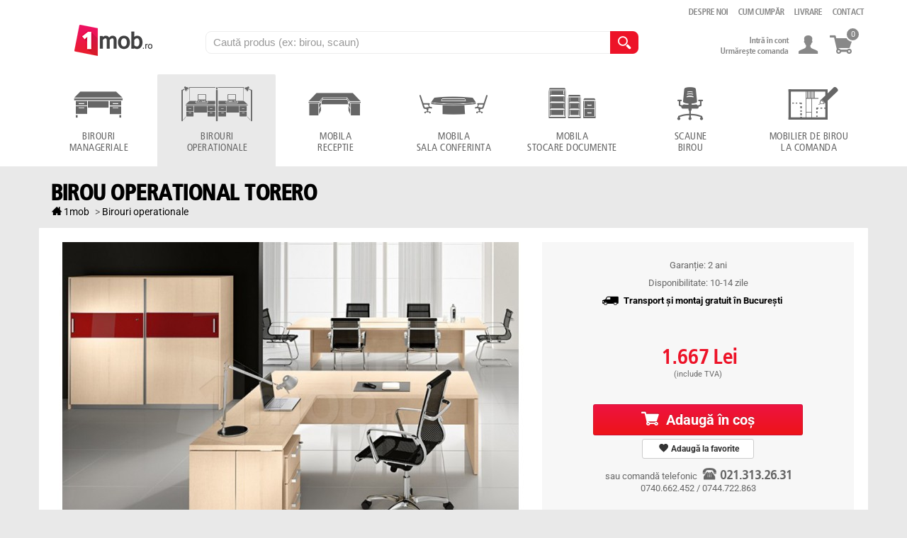

--- FILE ---
content_type: text/html; charset=utf-8
request_url: https://1mob.ro/birou-operational-torero.html
body_size: 8815
content:
<!doctype html> <!--[if lt IE 7]><html class="no-js lt-ie9 lt-ie8 lt-ie7 " lang="ro"> <![endif]--> <!--[if IE 7]><html class="no-js lt-ie9 lt-ie8 ie7" lang="ro"> <![endif]--> <!--[if IE 8]><html class="no-js lt-ie9 ie8" lang="ro"> <![endif]--> <!--[if gt IE 8]><html class="no-js ie9" lang="ro"> <![endif]--><html xml:lang="ro"><head prefix="og: http://ogp.me/ns#"><title>Birou operational Torero - 1mob.ro</title><meta content="width=device-width, initial-scale=1.0" name="viewport"><meta name="description" content="Torero reprezintă soluţia perfectă pentru amenajarea completă a unui birou, indiferent dacă este vorba despre unul managerial sau de execuţie." /><meta charset="utf-8"><meta http-equiv="content-language" content="ro" /><meta name="robots" content="index,follow" /><link href="https://1mob.ro/themes/1mob/img/apple-1mob.png" rel="apple-touch-icon" sizes="152x152"><link rel="canonical" href="https://1mob.ro/birou-operational-torero.html"/><link rel="icon" type="image/vnd.microsoft.icon" href="/img/favicon.ico?1564420262" /><link rel="shortcut icon" type="image/x-icon" href="/img/favicon.ico?1564420262" /><script type="text/javascript">/* <![CDATA[ */var baseDir='https://1mob.ro/';var baseDirBGS='https://1mob.ro/';var baseUri='https://1mob.ro/';var static_token='8c309c726601e0820f32340c42380b9b';var token='8c309c726601e0820f32340c42380b9b';var priceDisplayPrecision=0;var priceDisplayMethod=0;var roundMode=2;/* ]]> */</script><link href="https://1mob.ro/themes/1mob/cache/a909560aa2efa0c049031e6d5cb684e0_all.css" rel="stylesheet" type="text/css" media="all" /><link href="https://fonts.bunny.net" rel="preconnect"><link href="https://fonts.bunny.net/css?family=pt-sans-narrow:400,700|roboto:300,400,400i,700,700i" rel="stylesheet" /><script src="https://1mob.ro/themes/1mob/cache/9c6b9f82a724d1b0aeb5c0b8cdbd0cf3.js" type="text/javascript">/* <![CDATA[ *//* ]]> */</script><link rel="alternate" type="application/rss+xml" title="Birou operational Torero - 1mob.ro" href="http://1mob.ro/modules/feeder/rss.php?id_category=37&amp;orderby=position&amp;orderway=asc" /><meta property="og:type" content="og:product" /><meta property="og:title" content="Birou operational Torero - 1mob.ro" /><meta property="og:image" content="https://1mob.ro/687-mare_default/231.jpg" /><meta property="og:site_name" content="1mob.ro" /><meta property="og:description" content="Torero reprezintă soluţia perfectă pentru amenajarea completă a unui birou, indiferent dacă este vorba despre unul managerial sau de execuţie." /><meta property="og:url" content="http://1mob.ro/birou-operational-torero.html" /><meta property="product:price:amount" content="1666.55"/><meta property="product:price:currency" content="RON"/><script type="text/javascript">/* <![CDATA[ */var favorite_products_url_add='https://1mob.ro/module/favoriteproducts/actions?process=add';var favorite_products_url_remove='https://1mob.ro/module/favoriteproducts/actions?process=remove';var favorite_products_id_product='231';/* ]]> */</script><!--[if lt IE 9]><script src="https://1mob.ro/themes/1mob/js/html5.js">/* <![CDATA[ *//* ]]> */</script><![endif]--><style type="text/css">@font-face {
			font-family: 'onemobmediumregular';
			src: url('https://1mob.ro/themes/1mob/css/onemob_m-onemob.eot');
			src: url('https://1mob.ro/themes/1mob/css/onemob_m-onemob.eot?#iefix') format('embedded-opentype'),
				 url('https://1mob.ro/themes/1mob/css/onemob_m-onemob.woff') format('woff'),
				 url('https://1mob.ro/themes/1mob/css/onemob_m-onemob.ttf') format('truetype'),
				 url('https://1mob.ro/themes/1mob/css/onemob_m-onemob.svg#onemobmediumregular') format('svg');
			font-weight: normal;
			font-style: normal;
		}
		@font-face {
			font-family: 'onemoblightregular';
			src: url('https://1mob.ro/themes/1mob/css/onemob_l-onemob.eot');
			src: url('https://1mob.ro/themes/1mob/css/onemob_l-onemob.eot?#iefix') format('embedded-opentype'),
				 url('https://1mob.ro/themes/1mob/css/onemob_l-onemob.woff') format('woff'),
				 url('https://1mob.ro/themes/1mob/css/onemob_l-onemob.ttf') format('truetype'),
				 url('https://1mob.ro/themes/1mob/css/onemob_l-onemob.svg#onemoblightregular') format('svg');
			font-weight: normal;
			font-style: normal;
		}</style></head><body class="
" id="product"><div id="wrap"><div id="logo"><a href="https://1mob.ro/"><img src="https://1mob.ro/themes/1mob/img/logo1mob.png" data-src2x="https://1mob.ro/themes/1mob/img/logo1mob@2x.png" alt="Mobila" width="110" height="44"></a></div><script type="text/javascript">/* <![CDATA[ */$(function(){$('nav#meniumobil').mmenu();});/* ]]> */</script><div id="btnmeniumobil"><a class="meniu-meniu" href="#meniumobil"></a></div> <nav id="meniumobil" style="display:none;"><ul><li class="mic" style="margin-bottom:20px;"><a class="meniu-home" href="https://1mob.ro/" rel="nofollow">Acasă</a></li><li> <a class="meniu-managerial btnmeniu" href="https://1mob.ro/birouri-manageriale" rel="nofollow">Birouri manageriale</a></li><li> <a class="meniu-operational btnmeniu" href="https://1mob.ro/birouri-operationale" rel="nofollow">Birouri operationale</a></li><li> <a class="meniu-receptie btnmeniu" href="https://1mob.ro/mobila-receptie" rel="nofollow">Mobila receptie</a></li><li> <a class="meniu-conferinte btnmeniu" href="https://1mob.ro/mobila-sala-conferinta" rel="nofollow">Mobila sala conferinte</a></li><li> <a class="meniu-stocare btnmeniu" href="https://1mob.ro/mobila-stocare-documente" rel="nofollow">Mobila stocare documente</a></li><li> <a class="meniu-scaunebirou btnmeniu" href="https://1mob.ro/scaune-birou" rel="nofollow">Scaune birou</a></li><li> <a class="meniu-comanda btnmeniu" href="https://1mob.ro/mobilier-birou-comanda" rel="nofollow">Mobila la comanda</a></li><li class="mic" style="margin-top:20px;"><a class="meniu-gps" href="https://1mob.ro/contact" rel="nofollow">Contact</a></li><li class="mic urm"><a class="meniu-transport" href="https://1mob.ro/urmarire-comanda-fara-cont" rel="nofollow">Urmărește comanda</a></li></ul> </nav> <header> <nav><ul id="meniumare"><li> <a class="meniu-managerial btnmeniu
" href="https://1mob.ro/birouri-manageriale" title="Mobilier de birou managerial">Birouri <span>manageriale</span></a></li><li> <a class="meniu-operational btnmeniu
activ" href="https://1mob.ro/birouri-operationale" title="Mobilier de birou operational">Birouri <span>operationale</span></a></li><li> <a class="meniu-receptie btnmeniu " href="https://1mob.ro/mobila-receptie" title="Mobilier receptie">Mobila <span>receptie</span></a></li><li> <a class="meniu-conferinte btnmeniu " href="https://1mob.ro/mobila-sala-conferinta" title="Mobilier sala conferinte">Mobila <span>sala conferinta</span></a></li><li> <a class="meniu-stocare btnmeniu
" href="https://1mob.ro/mobila-stocare-documente" title="Mobilier stocare documente">Mobila <span>stocare documente</span></a></li><li> <a class="meniu-scaunebirou btnmeniu
" href="https://1mob.ro/scaune-birou" title="Scaune de birou">Scaune <span>birou</span></a></li><li> <a class="meniu-comanda btnmeniu " href="https://1mob.ro/mobilier-birou-comanda" title="Mobilier de birou la comanda">Mobilier de birou <span>la comanda</span></a></li></ul> </nav><script>/* <![CDATA[ */$(document).ready(function(){$('#meniumare > li').hover(function(){$('ul',this).css('display','block');$('a.btnmeniu',this).addClass("selected");},function(){$('ul',this).css('display','none');$('a',this).removeClass("selected");});});/* ]]> */</script></header><div id="center_column"><script type="text/javascript">/* <![CDATA[ */var currencySign=' Lei';var currencyRate='1';var currencyFormat='3';var currencyBlank='1';var taxRate=21;var jqZoomEnabled=false;var oosHookJsCodeFunctions=new Array();var id_product='231';var productHasAttributes=false;var quantitiesDisplayAllowed=false;var quantityAvailable=0;var allowBuyWhenOutOfStock=true;var availableNowValue='';var availableLaterValue='';var productPriceTaxExcluded=1377.310924-0.000000;var productBasePriceTaxExcluded=1377.310924-0.000000;var reduction_percent=0;var reduction_price=0;var specific_price=0;var product_specific_price=new Array();product_specific_price['0']='';var specific_currency=false;var group_reduction='1';var default_eco_tax=0.000000;var ecotaxTax_rate=0;var currentDate='2026-01-21 21:14:17';var maxQuantityToAllowDisplayOfLastQuantityMessage=0;var noTaxForThisProduct=false;var displayPrice=0;var productReference='';var productAvailableForOrder='1';var productShowPrice='1';var productUnitPriceRatio='0.000000';var idDefaultImage=687;var stock_management=1;var productPriceWithoutReduction='1666.546218';var productPrice='1666.55';var img_ps_dir='https://1mob.ro/img/';var customizationFields=new Array();customizationFields[0]=new Array();customizationFields[0][0]='img0';customizationFields[0][1]=0;var img_prod_dir='https://1mob.ro/img/p/';var combinationImages=new Array();combinationImages[0]=new Array();combinationImages[0][0]=687;var doesntExist='Aceasta combinatie nu exista pentru acest produs. Va rugam sa alegeti o alta.';var doesntExistNoMore='Acest produs nu mai este în stoc';var doesntExistNoMoreBut='cu aceste atribute, dar este disponibil cu altele';var uploading_in_progress='Incarcare in progres, asteptati ...';var fieldRequired='Completati toate campurile obligatorii, apoi salvati personalizarea.';var attributesCombinations=new Array();/* ]]> */</script><div itemscope itemtype="http://schema.org/Product" class="rich"><div class="hunu" itemprop="name">Birou operational Torero</div><div class="breadcrumb"><div class="breadcrumbhome" itemscope itemtype="http://data-vocabulary.org/Breadcrumb"><a class="meniu-home" href="https://1mob.ro/" itemprop="url" title="Mobila de birou 1mob"><span itemprop="title">1mob</span></a></div> <span class="navigation-pipe">&gt;</span><div itemscope itemtype="http://data-vocabulary.org/Breadcrumb"><a href="https://1mob.ro/birouri-operationale" itemprop="url" title="Birouri operationale"><span itemprop="title">Birouri operationale</span></a></div></div><div class="clear"></div><div class="page"><div class="clearfix" id="primary_block"><div id="pb-right-column"><div class="hidden" id="views_block"><div id="thumbs_list"><ul id="thumbs_list_frame"><li id="thumbnail_687"> <a class="thickbox shown" href="https://1mob.ro/687-mare_default/birou-operational-torero.jpg" rel="other-views" title=""> <img id="thumb_687" src="https://1mob.ro/687-th/birou-operational-torero.jpg" alt="" height="70px" width="90px" /> </a></li></ul></div></div><div class="clear"></div><div class="singleimage" id="image-block"> <span id="view_full_size"> <img itemprop="image" src="https://1mob.ro/687-produs_default/birou-operational-torero.jpg" title="Birou operational Torero" alt="Birou operational Torero" id="bigpic" width="670px" height="450px"/> </span></div><div class="clear"></div><div class="clear"></div><div align="center" class="fabricatinro" style="margin-top:10px;"> <img alt="Fabricat in Romania" src="https://1mob.ro/themes/1mob/img/produs-in-romania.png"></div></div><div id="preturi"><div id="pb-left-column"><div id="short_description_block"></div><form action="https://1mob.ro/cos-cumparaturi" id="buy_block" method="post"><p class="hidden"> <input type="hidden" name="token" value="8c309c726601e0820f32340c42380b9b" /> <input type="hidden" name="id_product" value="231" id="product_page_product_id" /> <input type="hidden" name="add" value="1" /> <input type="hidden" name="id_product_attribute" id="idCombination" value="" /></p><div class="infolivrare"><p class="garantie">Garanție: <span>2 ani</span></p><p>Disponibilitate: <span>10-14 zile</span></p><p class="transport"><span class="meniu-livrare"></span> Transport &#537;i montaj gratuit &icirc;n Bucure&#537;ti</p></div><div class="content_prices clearfix"><p class="reducere" style="display:none;"><span id="reduction_percent_display"></span></p><p class="reducere val" id="reduction_amount" style="display:none"> <span id="reduction_amount_display"> </span></p><div class="price" itemprop="offers" itemscope itemtype="http://schema.org/Offer"><link itemprop="availability" href="http://schema.org/InStock" /><p class="pret"> <span id="our_price_display" itemprop="price">1.667</span><meta itemprop="priceCurrency" content="RON" /> Lei</p></div> (include TVA)<div class="clear"></div></div><div class="product_attributes"><div id="minimal_quantity_wanted_p2" style="display: none;"><p id="minimal_quantity_wanted_p" style="margin-top:10px; display: none;"> Cantitatea minimă de comandă pentru acest produs este de <strong id="minimal_quantity_label">1</strong> bucăți.</p><p  id="quantity_wanted_p" style="margin: 5px 0 -17px 0;"> Cantitate: <input type="text" name="qty" id="quantity_wanted" class="text" value="1" size="2" maxlength="3"  /> bucăți</p></div><p id="availability_statut" style="display: none;"> <span class="warning_inline" id="availability_value"></span></p><p id="availability_date" style="display: none;"> <span id="availability_date_label">Data disponibilitate:</span> <span id="availability_date_value"></span></p><div id="oosHook"></div><p class="warning_inline" id="last_quantities" style="display: none">ATENŢIE: Ultimele bucăţi &icirc;n stoc!</p></div><div class="content_prices clearfix"><p class="buttons_bottom_block" id="add_to_cart"><button class="btn btn-danger adaugacos" type="submit"><span class="meniu-cos"></span> Adaugă &icirc;n coş</button><div class="favorite"><a class="btn" id="favoriteproducts_block_extra_added"> <span class="meniu-inima"></span> <span class="mobileno">Șterge de la favorite</span> </a> <a class="btn" id="favoriteproducts_block_extra_removed"> <span class="meniu-inima"></span> <span class="mobileno">Adaugă la favorite</span> </a><a class="add btn" href="https://1mob.ro/cont" style="background-color:#fff;"> <span class="meniu-inima"></span> <span class="mobileno">Adaugă la favorite</span> </a></div><div class="clear"></div><div class="comanda_tel">sau comandă telefonic <span class="meniu-telefon"></span><span class="callcenter">021.313.26.31</span><br>0740.662.452 / 0744.722.863</div></p><div class="clear"></div></div></form></div></div></div></div><br><ul class="nav nav-tabs taburiprodus"><li class="active"><a data-toggle="tab" rel="nofollow" href="#tabdescriere"><span class="meniu-descriere"></span> Descriere</a></li><li><a data-toggle="tab" class="ajax" rel="nofollow" href="https://1mob.ro/themes/1mob/bigstation/tab-livrare-mobila-gratuit.html"><span class="meniu-livrare"></span> Livrare</a></li><li><a data-toggle="tab" class="ajax" rel="nofollow" href="https://1mob.ro/themes/1mob/bigstation/tab-montaj-mobila.html"><span class="meniu-montaj"></span> Montaj</a></li><li><a data-toggle="tab" rel="nofollow" href="#tabreview"><span class="meniu-steluta"></span> Review-uri (<span>0</span>)</a></li></ul><div class="tab-content page"><div class="tab-pane active" id="tabdescriere"><div class="clear" id="more_info_block"><div class="descriere_produs" id="more_info_sheets"><h1 class="titlu f22">Birou operational Torero</h1> <span itemprop="description"><p>Torero reprezintă soluţia perfectă pentru amenajarea completă a unui birou, indiferent dacă este vorba despre unul managerial sau de execuţie.</p><p>Biroul torero este compus din doua corpuri cu un design ospitalier, evidenţiat prin nuanţa caldă de lemn nefinisat. Biroul minimalizat oferă îndeajuns spaţiu de lucru cu mişcări nestingherite, punând la dispoziţie şi un rollbox încăpător cu închidere centralizată.</p><p>Mobilierul este confecţionat din PAL EGGER 18 mm,cu finisaj natural, canturi ABS, glisiere şi accesorii produse în Italia. &nbsp;&nbsp;</p><p><strong>Dimensiuni:</strong></p><p>Lungime blat lucru: 1800 mm<br />Latime: 1600 mm<br />Adancime blat lucru: 700 mm<br />Adancime blat lateral: 450 mm<br />Inaltime: 750 mm</p></span></div> <aside><div class="titlu">Finisaje Mobilier <br> <span class="subtitlu">Peste 200 de finisaje disponibile</span></div><a class="iframe img_finisaje" href="https://1mob.ro/mostrar-mobilier?content_only=1" rel="nofollow"> <img alt="Materiale mobilier" src="https://1mob.ro/themes/1mob/img/materiale-mobilier-pic.png"> </a><script type="text/javascript">/* <![CDATA[ */$(document).ready(function(){$("a.iframe").fancybox({'type':'iframe','width':800,'height':600});});/* ]]> */</script><div class="titlu">Configurăm acest produs așa cum vrei</div><div class="caracteristici_mobilacomanda"><div class="culoare"><div class="titlu">Culoare</div> Orice culoare sau combinație de culori</div><div class="material"><div class="titlu">Material</div> Putem utiliza orice material<br> PAL clasic sau lucios, MDF vopsit sau înfoliat, HPL</div><div class="dimensiune"><div class="titlu">Dimensiuni</div> Compartimentăm, adunăm, scădem, înmultim și împărțim până ajungem la dimensiunile dorite</div></div></aside><div class="clear"></div></div><div class="clear"></div></div><div class="tab-pane" id="tab2"> <img src="https://1mob.ro/themes/1mob/img/loader.gif"></div><div class="tab-pane" id="tab3"> <img src="https://1mob.ro/themes/1mob/img/loader.gif"></div><script type="text/javascript">/* <![CDATA[ */var productcomments_controller_url='https://1mob.ro/module/productcomments/default';var confirm_report_message="AEsti sigur ca vrei sa raportezi acest comentariu?";var secure_key="093a747c3c8ec9b2c080ea6c88be7361";var productcomments_url_rewrite='1';var productcomment_added='Comentariul tau necesita aprobare. Imediat va fi verificat de catre un operator.';var productcomment_title='Va multumim';var productcomment_ok='OK';/* ]]> */</script><div class="tab-pane" id="tabreview"><div class="comentarii"><div class="titlu f22">Opinii si păreri</div><h2 class="subtitlu">Birou operational Torero</h2><div id="idTab5"><div id="product_comments_block_tab"> Fii primul care își spune părerea</div> <br><a class="open-comment-form btn btn-warning" href="#new_comment_form" id="new_comment_tab_btn" rel="nofollow">Adaugă un review</a></div></div><div style="display: none;"><div id="new_comment_form"><form action="#" id="id_new_comment_form"><div class="product clearfix"> <img src="https://1mob.ro/687-altele/birou-operational-torero.jpg" width="135px" height="118px" alt="Birou operational Torero" /><div class="product_desc"> Scrie părerea ta despre<p class="product_name"> Birou operational Torero</p></div></div><div class="new_comment_form_content"><div class="error" id="new_comment_form_error" style="display: none;"><ul></ul></div><ul id="criterions_list"><li> <label>Nota:</label><div class="star_content"> <input class="star" type="radio" name="criterion[1]" value="1" /> <input class="star" type="radio" name="criterion[1]" value="2" /> <input class="star" type="radio" name="criterion[1]" value="3" /> <input class="star" type="radio" name="criterion[1]" value="4" /> <input class="star" type="radio" name="criterion[1]" value="5" checked="checked"/></div><div class="clearfix"></div></li></ul> <label for="comment_title">Titlu: <sup class="required">*</sup></label> <input id="comment_title" name="title" type="text" value=""/><label for="content">Comentariu: <sup class="required">*</sup></label><textarea id="content" name="content"></textarea><label>Numele dumneavoastră: <sup class="required">*</sup></label> <input id="commentCustomerName" name="customer_name" type="text" value=""/><div id="new_comment_form_footer"> <input id="id_product_comment_send" name="id_product" type="hidden" value='231'></input><p class="fl required"><sup>*</sup> Câmpuri obligatorii</p><p class="fr"> <button class="btn btn-warning" id="submitNewMessage" name="submitMessage" type="submit">Trimite</button></p><div class="clearfix"></div></div></div></form></div></div></div></div><br><script type="text/javascript">/* <![CDATA[ */jQuery(function($){$("#productscategory_list").touchCarousel({pagingNav:true,snapToItems:false,itemsPerMove:1,scrollToLast:false,loopItems:false,scrollbar:true,directionNav:false,});});/* ]]> */</script><script type="text/javascript">/* <![CDATA[ */$(function(){$('.produse-listing').matchHeight({property:'min-height'});$.fn.matchHeight._rows($('.produse-listing'));});/* ]]> */</script><div class="related-produs page-elemente"><div class="titlu2 ">Te-ar putea interesa si...</div><div class="touchcarousel" id="productscategory_list"><ul class="unstyled touchcarousel-container"><li class="touchcarousel-item ajax_block_product produse-listing "> <a class="product_image" href="https://1mob.ro/scaun-ergonomic-1080-mek-lx.html" title="Scaun ergonomic 1080 Mek LX"><img src="https://1mob.ro/1787-categorii/scaun-ergonomic-1080-mek-lx.jpg" width="239" height="197" alt="Scaun ergonomic 1080 Mek LX" /></a><div class="titlu"><a href="https://1mob.ro/scaun-ergonomic-1080-mek-lx.html" title="Scaun ergonomic 1080 Mek LX">Scaun ergonomic 1080 Mek LX</a></div></li><li class="touchcarousel-item ajax_block_product produse-listing "> <a class="product_image" href="https://1mob.ro/scaun-de-birou-ergonomic-off-938.html" title="Scaun de birou ergonomic OFF 938"><img src="https://1mob.ro/1167-categorii/scaun-de-birou-ergonomic-off-938.jpg" width="239" height="197" alt="Scaun de birou ergonomic OFF 938" /></a><div class="titlu"><a href="https://1mob.ro/scaun-de-birou-ergonomic-off-938.html" title="Scaun de birou ergonomic OFF 938">Scaun de birou ergonomic OFF 938</a></div></li><li class="touchcarousel-item ajax_block_product produse-listing "> <a class="product_image" href="https://1mob.ro/scaun-de-birou-ergonomic-off-311.html" title="Scaun de birou ergonomic OFF 311"><img src="https://1mob.ro/1964-categorii/scaun-de-birou-ergonomic-off-311.jpg" width="239" height="197" alt="Scaun de birou ergonomic OFF 311" /></a><div class="titlu"><a href="https://1mob.ro/scaun-de-birou-ergonomic-off-311.html" title="Scaun de birou ergonomic OFF 311">Scaun de birou ergonomic OFF 311</a></div></li><li class="touchcarousel-item ajax_block_product produse-listing "> <a class="product_image" href="https://1mob.ro/scaun-ergonomic-de-birou-off-988.html" title="Scaun ergonomic de birou OFF 988"><img src="https://1mob.ro/282-categorii/scaun-ergonomic-de-birou-off-988.jpg" width="239" height="197" alt="Scaun ergonomic de birou OFF 988" /></a><div class="titlu"><a href="https://1mob.ro/scaun-ergonomic-de-birou-off-988.html" title="Scaun ergonomic de birou OFF 988">Scaun ergonomic de birou OFF 988</a></div></li><li class="touchcarousel-item ajax_block_product produse-listing "> <a class="product_image" href="https://1mob.ro/scaun-ergonomic-1080-mek.html" title="Scaun ergonomic 1080 Mek"><img src="https://1mob.ro/1786-categorii/scaun-ergonomic-1080-mek.jpg" width="239" height="197" alt="Scaun ergonomic 1080 Mek" /></a><div class="titlu"><a href="https://1mob.ro/scaun-ergonomic-1080-mek.html" title="Scaun ergonomic 1080 Mek">Scaun ergonomic 1080 Mek</a></div></li></ul></div></div><ul id="usefull_link_block"><script type="text/javascript">/* <![CDATA[ */var informeazaprieten_added='Un email de informare a fost trimis cu succes prietenului tau.';var informeazaprieten_title='Va multumim';var informeazaprieten_ok='OK';/* ]]> */</script><script text="javascript">/* <![CDATA[ */$('document').ready(function(){$('#send_friend_button').fancybox({'hideOnContentClick':false});$('#sendEmail').click(function(){var datas=[];$('#send_friend_form_content').find(':input').each(function(index){var o={};o.key=$(this).attr('name');o.value=$(this).val();if(o.value!='')
datas.push(o);});if(datas.length>=3)
{$.ajax({url:"/modules/sendtoafriend/sendtoafriend_ajax.php",type:"POST",headers:{"cache-control":"no-cache"},data:{action:'sendToMyFriend',secure_key:'4f3981219255cbdd8253e4ec468ba9f2',friend:unescape(JSON.stringify(datas).replace(/\\u/g,'%u'))},dataType:"json",success:function(result){$.fancybox.close();var buttons={};buttons[informeazaprieten_ok]="";fancyChooseBox(informeazaprieten_added,informeazaprieten_title,buttons);}});}
else
$('#send_friend_form_error').text("Nu ați completat câmpurile obligatorii");$("#sendEmail").show();$(".incarca").css("display","none");});});/* ]]> */</script><div style="display: none;"><div id="send_friend_form"><div class="product clearfix"> <img src="https://1mob.ro/687-altele/birou-operational-torero.jpg" height="118px" width="135px" alt="Birou operational Torero" /><div class="product_desc"> Recomandă<p class="product_name">Birou operational Torero</p></div></div><div class="new_comment_form_content" id="send_friend_form_content"><div id="send_friend_form_error"></div><div class="form_container"><p class="intro_form">Destinatar:</p><div class="formfriend"><p class="text"> <label for="friend_name">Numele prietenului <sup class="required">*</sup></label> <input id="friend_name" name="friend_name" type="text" value=""/></p><p class="text"> <label for="friend_email">Adresa de email <sup class="required">*</sup></label> <input id="friend_email" name="friend_email" type="text" value=""/></p></div></div><p class="fl required"><sup class="required">*</sup> Câmpuri obligatorii</p><p class="fr"> <input id="id_product_comment_send" name="id_product" type="hidden" value="231" /> <input id="sendEmail" class="btn btn-warning" name="sendEmail" type="submit" value="Trimite" onclick="$(this).hide();" /></p><div class="clear"></div></div></div></div></ul><script type="text/javascript">/* <![CDATA[ */$(function(){$('.ajax').click(function(e){var thisTab=e.target
var pageTarget=$(thisTab).attr('href');var itemNumber=$(this).parent().index()+1;$('.tab-pane').removeClass('active');$("#tab"+itemNumber).load(pageTarget).addClass('active');});});/* ]]> */</script></div></div><div class="clear"></div><div class="clear"></div><footer><div id="footers"><div class="row"><div class="span3 logof"><div style="margin-bottom:10px; text-align:center"><a href="https://1mob.ro/" title="Mobila"><img
src="https://1mob.ro/themes/1mob/img/logo-footer.png" width="80" height="32"></a></div></div><div class="span2 flinks flinksunu"> <span class="titlu3 showf1">Categorii</span><ul class="unstyled"><li><a href="https://1mob.ro/birouri-manageriale" title="Birouri manageriale">Birouri manageriale</a></li><li><a href="https://1mob.ro/birouri-operationale" title="Birouri operationale">Birouri operationale</a></li><li><a href="https://1mob.ro/mobila-receptie" title="Mobilier receptie">Mobila receptie</a></li><li><a href="https://1mob.ro/mobila-sala-conferinta" title="Mobila de conferinta">Mobila conferinta</a></li><li><a href="https://1mob.ro/mobila-stocare-documente" title="Mobila stocare">Mobila stocare</a></li><li><a href="https://1mob.ro/scaune-birou" title="Scaune de birou">Scaune birou</a></li></ul></div><div class="span2 flinks flinksdoi"> <span class="titlu3 showf2">Util</span><ul class="unstyled"><li><a href="https://1mob.ro/contact" title="Contactează-ne"
rel="nofollow">Contact</a></li><li><a href="https://1mob.ro/despre-noi" rel="nofollow" title="Despre 1mob">Despre noi</a></li><li><a href="https://1mob.ro/mobpedia" rel="nofollow" title="Mobpedia">Mobpedia</a></li><li><a href="https://1mob.ro/livrare" rel="nofollow" title="Livrare mobila">Livrare</a></li><li><a href="https://1mob.ro/returnare" rel="nofollow" title="Returnare">Returnare</a></li></ul></div><div class="span3 rnwsf"><div class="titlu3" style="margin-bottom:10px;">Legal</div><ul class="unstyled"><li> <a href="javascript:;" data-cc="show-preferencesModal" rel="nofollow" aria-haspopup="dialog"> Preferințe cookie </a></li><li><a href="https://1mob.ro/confidentialitate" title="Confidentialitatea datelor"
rel="nofollow">Confidențialitate</a></li> <br><li><a href="https://anpc.ro/" rel="nofollow">ANPC</a></li><li><a href="https://anpc.ro/ce-este-sal" rel="nofollow">ANPC - SAL</a></li></ul></div><div class="span2  gpec"><div class="titlu3" style="margin-bottom:10px;">Magazin premiat</div> Cel mai bun magazin online la categoria "Mobila"</div></div><hr><div align="center">Magazin online de mobila birou administrat de <strong>KLUS SPECIAL DESIGN S.R.L.</strong> -
Toate drepturile rezervate &copy; 2026</div><br><br><div align="center"><div id="anpc"> <a href="https://anpc.ro/ce-este-sal/" rel="noopener noreferrer" target="_blank"><img
src="https://1mob.ro/themes/1mob/img/anpc-sal.png" alt="sal"> <a href="https://ec.europa.eu/consumers/odr/main/index.cfm?event=main.home2.show&lng=RO"
target="_blank" rel="noopener noreferrer"><img alt="sol" src="https://1mob.ro/themes/1mob/img/anpc-sol.png"> </a></div></div></div> </footer><div class="wrap"><div id="htop"><div id="hsearch"><form action="https://1mob.ro/cauta" id="searchbox2" method="get"><p> <label for="search_query_top"></label> <input type="hidden" name="controller" value="search" /> <input type="hidden" name="orderby" value="position" /> <input type="hidden" name="orderway" value="desc" /> <input class="search_query cauta" type="text" id="search_query_top" name="search_query" value="" placeholder="Caută produs (ex: birou, scaun)" /> <button class="btn-cauta" name="submit_search" type="submit"><span class="meniu-cauta"></span></button></p></form></div></div><script type="text/javascript">/* <![CDATA[ */$('document').ready(function(){$("#search_query_top").autocomplete('https://1mob.ro/cauta',{minChars:3,max:6,width:435,selectFirst:false,scroll:false,dataType:"json",formatItem:function(data,i,max,value,term){return"<img src=\""+baseDirBGS+"img/p/"+data.image.split('').join('/')+"/"+data.image+"-small_default.jpg\" alt=\""+value+"\" />"+value;},parse:function(data){var mytab=new Array();for(var i=0;i<data.length;i++)
mytab[mytab.length]={data:data[i],value:data[i].cname+' > '+data[i].pname};return mytab;},extraParams:{ajaxSearch:1,id_lang:2}}).result(function(event,data,formatted){$('#search_query_top').val(data.pname);document.location.href=data.product_link;})});/* ]]> */</script><div id="lnktop"><div class="lnktop"> <a href="https://1mob.ro/despre-noi" rel="nofollow" title="Despre noi">Despre noi</a> <a href="https://1mob.ro/cum-cumpar" rel="nofollow" title="Cum cumpar mobila">Cum cumpăr</a> <a href="https://1mob.ro/livrare" rel="nofollow" title="Livrare mobila">Livrare</a> <a href="https://1mob.ro/contact" rel="nofollow" title="Contact">Contact</a></div></div><div class="cautamobile" style="display:none;"><span class="meniu-cauta"></span></div><div id="header_user"><div id="cos"><div class="tcos hint--bottom nimic"> <a class="meniu-cos" href="https://1mob.ro/comanda" rel="nofollow"> <span class="tcantitate">0</span> </a></div></div><div class="loginbox nologin"><div id="loginbox"> <a href="https://1mob.ro/cont" rel="nofollow"><div class="fbpic"></div><p class="hint--bottom" id="header_user_info"> <a class="login meniu-user" href="https://1mob.ro/cont" rel="nofollow"></a><div class="cont"> <a href="https://1mob.ro/cont" rel="nofollow">Intră în cont</a><br> <a href="https://1mob.ro/urmarire-comanda-fara-cont" rel="nofollow">Urmărește comanda</a
></div></p> </a></div></div></div></div></div><script async src="https://1mob.ro/themes/1mob/js/bootstrap.retina.min.js">/* <![CDATA[ *//* ]]> */</script><script type="text/javascript">/* <![CDATA[ */var link_set_accepted_cookies='https://1mob.ro/module/bigstationcookie/setacceptedcookies';/* ]]> */</script><link rel="stylesheet" href="https://1mob.ro/modules/bigstationcookie/assets/cookieconsent.min.css" media="print" onload="this.media='all'"><link rel="stylesheet" href="https://1mob.ro/modules/bigstationcookie/assets/cookieconsent-config.css" media="print" onload="this.media='all'"><script data-category="analytics"
data-service="Google Analytics" data-src="https://www.googletagmanager.com/gtag/js?id=G-DPKVN5Q0XL">/* <![CDATA[ *//* ]]> */</script><script type="text/plain" data-category="analytics" data-service="Google Analytics">/* <![CDATA[ */window.dataLayer=window.dataLayer||[];function gtag(){dataLayer.push(arguments);}
gtag("consent","default",{ad_storage:"granted",ad_user_data:"granted",ad_personalization:"granted",analytics_storage:"granted",functionality_storage:"granted",personalization_storage:"granted",wait_for_update:200,});gtag("set","ads_data_redaction",true);gtag("set","url_passthrough",true);gtag('js',new Date());gtag('config','G-DPKVN5Q0XL');if(window.gtagEvents&&window.gtagEvents.length>0){window.gtagEvents.forEach(function(gtagEvent){gtag(gtagEvent.eventType,gtagEvent.eventName,gtagEvent.eventData);});}/* ]]> */</script><script type="text/plain" data-category="analytics" data-service="!Google Analytics">/* <![CDATA[ */CookieConsent.eraseCookies(['_gid',/^_ga/],'/',location.hostname);/* ]]> */</script><script type="module">/* <![CDATA[ */import'https://1mob.ro/modules/bigstationcookie/assets/cookieconsent.min.js'
import'https://1mob.ro/modules/bigstationcookie/assets/cookieconsent-config.js'/* ]]> */</script></body></html>

--- FILE ---
content_type: text/css
request_url: https://1mob.ro/themes/1mob/cache/a909560aa2efa0c049031e6d5cb684e0_all.css
body_size: 53420
content:
_marker_global{display:none}html{color:#000;background:#fff}body,div,dl,dt,dd,ul,ol,li,h1,h2,h3,h4,h5,h6,pre,code,form,fieldset,legend,input,button,textarea,p,blockquote,th,td{margin:0;padding:0}table{border-collapse:collapse;border-spacing:0}fieldset,img{border:0}address,caption,cite,code,dfn,em,th,var,optgroup{font-style:inherit;font-weight:inherit}del,ins{text-decoration:none}caption,th{text-align:left}h1,h2,h3,h4,h5,h6{font-size:100%}q:before,q:after{content:''}abbr,acronym{border:0;font-variant:normal}sup{vertical-align:baseline}sub{vertical-align:baseline}legend{color:#000}input,button,textarea,select,optgroup,option{font-family:inherit;font-size:inherit;font-style:inherit;font-weight:inherit}input,button,textarea,select{font-size:100%}.ie7 input,.ie7 select{line-height:18px}a{cursor:pointer}.clearfix:before,.clearfix:after{content:'.';display:block;height:0;overflow:hidden}.clearfix:after{clear:both}.clearfix{zoom:1}#page{}#header{z-index:10}#columns{z-index:1}#left_column{}#center_column{}#right_column{}#footer{}body{font-family:'Roboto',Helvetica,Arial,'sans-serif';color:#222;background:#fff;line-height:18px}body.content_only{background:#fff}.hidden{display:none}.f_left{float:left}.f_right{float:right}p.center{text-align:center}.clearBoth{clear:both}h1{margin-bottom:20px;font-size:24px;line-height:22px}h2{padding-bottom:20px;font-size:18px}h3{padding-bottom:20px;font-size:16px}.title_block{padding-bottom:20px;font-size:14px}.hide-left-column #left_column{display:none}.hide-left-column #center_column{float:none}p{padding-bottom:20px}p em{font-style:italic}.warning{margin:0 0 10px 0;padding:10px;border:1px solid #fefe6f;font-size:13px;background:#ffffe0}.success{margin:0 0 10px 0;padding:20px;border:1px solid #48b151;font-size:13px;background:#55c65e;color:#fff;-webkit-border-radius:5px;border-radius:5px;text-shadow:1px 1px rgba(0,0,0,0.1)}.error{margin:0 0 10px 0;padding:20px;border:1px solid #d4323d;font-size:13px;background:#f3515c;color:#fff;-webkit-border-radius:5px;border-radius:5px;text-shadow:1px 1px rgba(0,0,0,0.1)}.error ol{margin-left:20px}.error p.lnk{margin-top:20px;padding:0;font-size:11px}.error p.lnk a{color:#fff !important;text-decoration:underline}.required{color:#ed1328}input.button_mini,input.button_small,input.button,input.button_large,input.button_mini_disabled,input.button_small_disabled,input.button_disabled,input.button_large_disabled,input.exclusive_mini,input.exclusive_small,input.exclusive,input.exclusive_large,input.exclusive_mini_disabled,input.exclusive_small_disabled,input.exclusive_disabled,input.exclusive_large_disabled,a.button_mini,a.button_small,a.button,a.button_large,a.exclusive_mini,a.exclusive_small,a.exclusive,a.exclusive_large,span.button_mini,span.button_small,span.button,span.button_large,span.exclusive_mini,span.exclusive_small,span.exclusive,span.exclusive_large,span.exclusive_large_disabled{position:relative;display:inline-block;padding:5px 7px;border:1px solid #cc9900;-moz-border-radius:3px !important;-webkit-border-radius:3px !important;border-radius:3px !important;font-weight:bold;color:#000;background:url(https://1mob.ro/themes/1mob/css/../img/bg_bt.gif) repeat-x 0 0 #f4b61b;cursor:pointer}*:first-child + html input.button_mini,*:first-child + html input.button_small,*:first-child + html input.button,*:first-child + html input.button_large,*:first-child + html input.button_mini_disabled,*:first-child + html input.button_small_disabled,*:first-child + html input.button_disabled,*:first-child + html input.button_large_disabled,*:first-child + html input.exclusive_mini,*:first-child + html input.exclusive_small,*:first-child + html input.exclusive,*:first-child + html input.exclusive_large,*:first-child + html input.exclusive_mini_disabled,*:first-child + html input.exclusive_small_disabled,*:first-child + html input.exclusive_disabled,*:first-child + html input.exclusive_large_disabled{border:none}input.button_mini,input.button_small,input.button,input.button_large,input.button_mini_disabled,input.button_small_disabled,input.button_disabled,input.button_large_disabled,input.exclusive_mini,input.exclusive_small,input.exclusive,input.exclusive_large,input.exclusive_mini_disabled,input.exclusive_small_disabled,input.exclusive_disabled,input.exclusive_large_disabled{}input.button_mini_disabled,input.button_small_disabled,input.button_disabled,input.button_large_disabled,input.exclusive_mini_disabled,input.exclusive_small_disabled,input.exclusive_disabled,input.exclusive_large_disabled,span.button_mini,span.button_small,span.button,span.button_large,span.exclusive_mini,span.exclusive_small,span.exclusive,span.exclusive_large,span.exclusive_large_disabled{}input.exclusive_mini,input.exclusive_small,input.exclusive,input.exclusive_large,input.exclusive_mini_disabled,input.exclusive_small_disabled,input.exclusive_disabled,input.exclusive_large_disabled,a.exclusive_mini,a.exclusive_small,a.exclusive,a.exclusive_large,span.exclusive_mini,span.exclusive_small,span.exclusive,span.exclusive_large,span.exclusive_large_disabled{}input.exclusive_mini_disabled,input.exclusive_small_disabled,input.exclusive_disabled,input.exclusive_large_disabled,span.exclusive_mini,span.exclusive_small,span.exclusive,span.exclusive_large{}input.button_mini:hover,input.button_small:hover,input.button:hover,input.button_large:hover,input.exclusive_mini:hover,input.exclusive_small:hover,input.exclusive:hover,input.exclusive_large:hover,a.button_mini:hover,a.button_small:hover,a.button:hover,a.button_large:hover,a.exclusive_mini:hover,a.exclusive_small:hover,a.exclusive:hover,a.exclusive_large:hover{text-decoration:none;background-position:left -50px}input.exclusive_mini:hover,input.exclusive_small:hover,input.exclusive:hover,input.exclusive_large:hover,a.exclusive_mini:hover,a.exclusive_small:hover,a.exclusive:hover,a.exclusive_large:hover{}input.button_mini:active,input.button_small:active,input.button:active,input.button_large:active,input.exclusive_mini:active,input.exclusive_small:active,input.exclusive:active,input.exclusive_large:active,a.button_mini:active,a.button_small:active,a.button:active,a.button_large:active,a.exclusive_mini:active,a.exclusive_small:active,a.exclusive:active,a.exclusive_large:active{background-position:left -100px}input.button_mini,input.button_mini_disabled,input.exclusive_mini,input.exclusive_mini_disabled,a.button_mini,a.exclusive_mini,span.button_mini,span.exclusive_mini{}input.button_small,input.button_small_disabled,input.exclusive_small,input.exclusive_small_disabled,a.button_small,a.exclusive_small,span.button_small,span.exclusive_small{}input.button_disabled,input.exclusive_disabled,span.exclusive{border:1px solid #ccc;color:#999;background:url(https://1mob.ro/themes/1mob/css/../img/bg_bt_2.gif) repeat-x 0 0 #cccccc;cursor:default}input.button_large,input.button_large_disabled,input.exclusive_large,input.exclusive_large_disabled,a.button_large,a.exclusive_large,span.button_large,span.exclusive_large,span.exclusive_large_disabled{}table.std,table.table_block{margin-bottom:20px;width:100%;border:1px solid #999;border-bottom:none;background:white;border-collapse:inherit}table.std th,table.table_block th{padding:14px 12px;font-size:12px;color:#fff;font-weight:bold;text-transform:uppercase;text-shadow:0 1px 0 #000;background:url(https://1mob.ro/themes/1mob/css/../img/bg_table_th.png) repeat-x 0 0 #999}table.std tr.alternate_item,table.table_block tr.alternate_item{background-color:#f3f3f3}table.std td,table.table_block td{padding:12px;border-right:1px solid #e9e9e9;border-bottom:1px solid #e9e9e9;font-size:12px;vertical-align:top}.block{margin-bottom:16px}#footer .block{margin-bottom:0}.block ul{list-style-type:none}.block li.last{border:1px solid #efefef}.block li a{display:block;color:#333}.products_block{}.products_block li{float:left}.account_creation label{float:left;padding-top:5px;width:80%;text-align:left;cursor:pointer}ul.footer_links{list-style-type:none;margin-bottom:20px}ul.footer_links li{float:left}ul.footer_links li.f_right{float:right}ul.footer_links li .icon{position:relative;top:6px;left:0}.content_sortPagiBar{margin:20px 0}#center_column .sortPagiBar{padding:10px;font:normal 11px Arial,Verdana,sans-serif;color:#666;background:#eee}#center_column .sortPagiBar strong{color:#000}#center_column .sortPagiBar p{padding:0}#center_column .sortPagiBar form{display:inline-block}.ie7 #center_column .sortPagiBar form{display:inline}.sortPagiBar #productsSortForm{float:right}.sortPagiBar select#selectPrductSort{margin:0 0 0 10px;color:#000;border:1px solid #ccc}.sortPagiBar #bt_compare{padding:3px 7px;border:none;color:#fff;text-shadow:0 1px 0 #000;background:url(https://1mob.ro/themes/1mob/css/../img/bg_bt_compare.gif) repeat-x 0 0 #111}.sortPagiBar .nbrItemPage{margin-left:40px}.sortPagiBar .PrductSort{float:left}.sortPagiBar .nbrProduct{display:inline-block;padding:0 10px}.sortPagiBar #nb_item{border:1px solid #ccc}form.pagination{display:none}ul.pagination{list-style-type:none}ul.pagination li{display:inline}ul.pagination a{text-align:right}.ie7 #pagination_previous,.ie7 #pagination_next{float:none}ul#order_step{background-color:white}ul.step{list-style-type:none;margin-bottom:30px;height:52px;width:757px}ul.step li{float:left;height:52px;width:151px;text-align:center;text-transform:uppercase;background:url(https://1mob.ro/themes/1mob/css/../img/step_standard.gif) no-repeat center bottom transparent}ul.step li a,ul.step li.step_current span,ul.step li.step_current_end span{display:inline-block;padding:8px 10px 12px;color:#000;background:url(https://1mob.ro/themes/1mob/css/../img/step_current_span.gif) no-repeat center bottom transparent}ul.step li.step_current{font-weight:bold;background:url(https://1mob.ro/themes/1mob/css/../img/step_current.gif) no-repeat center bottom transparent}ul.step li.step_current_end{font-weight:bold;background:url(https://1mob.ro/themes/1mob/css/../img/step_end_current.gif) no-repeat center bottom transparent}ul.step li.step_todo span{display:inline-block;padding:8px 10px 6px;color:#999;text-shadow:0 1px 0 #fff;background:#eee}ul.step li.step_done{font-weight:bold;background:url(https://1mob.ro/themes/1mob/css/../img/step_done.gif) no-repeat center bottom transparent}.rating{clear:both;display:block;margin:2em;cursor:pointer}.rating:after{content:'.';display:block;height:0;width:0;clear:both;visibility:hidden}.cancel,.star{overflow:hidden;float:left;margin:0 1px 0 0;width:16px;height:16px;text-indent:-999em;cursor:pointer}.cancel,.cancel a{background:url(https://1mob.ro/themes/1mob/css/../../../modules/productcomments/img/delete.gif) no-repeat 0 -16px !important}.star,.star a{background:url(https://1mob.ro/themes/1mob/css/../../../modules/productcomments/img/stelute.png) no-repeat scroll 0 0 transparent}.cancel a,.star a{display:block;width:100%;height:100%;background-position:0 0}div.star_on a{background-position:0 -16px}div.star_hover a,div.star a:hover{background-position:0 -32px}.pack_content{margin:10px 0 10px 0}.pack_price{float:right;margin-right:3px;font-size:12px}.confirmation{margin:0 0 10px;padding:10px;border:1px solid #e6db55;font-size:13px;background:none repeat scroll 0 0 #ffffe0}#page .rte{background:transparent none repeat scroll 0 0}.listcomment{list-style-type:none;margin:0 0 20px 0 !important}.listcomment li{padding:10px 0;border-bottom:1px dotted #ccc;color:#666}.listcomment .titlecomment{display:block;font-weight:bold;font-size:12px;color:#333}.listcomment .txtcomment{display:block;padding:5px 0;color:#333}.listcomment .authorcomment{}#header{position:relative}#header_logo{position:absolute;top:30px;z-index:1}#header_right{position:relative;float:right}.breadcrumb{margin:7px 0 0 15px}.breadcrumb .navigation-pipe{margin:0 3px 0 5px}.breadcrumb img{position:relative;top:5px}.breadcrumb{color:#666666;text-shadow:1px 1px rgba(255,255,255,0.5)}.breadcrumb div{display:inline}#footer{color:#fff;background:#333}.blockcategories_footer,#footer .myaccount,#block_various_links_footer,#social_block,#block_contact_infos{float:left;width:175px}.blockcategories_footer{margin-left:0}#footer .title_block{padding-bottom:10px;text-transform:uppercase}#footer .title_block,#footer .title_block a{font-weight:normal;font-size:14px;color:#fff}#footer a{color:#fff}#footer a:hover{text-decoration:underline}#footer ul{list-style-type:none}#footer li{padding:7px 0}#footer li a{color:#fff}#footer .myaccount{padding:15px 10px}#footer .myaccount .title_block,#footer .myaccount h4{padding:0 0 10px 0;background:none;text-shadow:none}#footer .myaccount .favoriteproducts img,#footer .myaccount .lnk_wishlist img{display:none}.idTabs{list-style-type:none;margin-top:20px;border-bottom:8px solid #f7b900}ul.idTabs li{float:left;margin-right:1px}.idTabs a{display:block;padding:10px 10px 7px 10px;font-weight:bold;text-decoration:none;color:#fff;background:#000}.idTabs .selected{color:#000;background:url(https://1mob.ro/themes/1mob/css/../img/bg_li_idTabs.png) repeat-x 0 0}#more_info_sheets{padding-top:10px}#more_info_sheets ul,#more_info_sheets ol,#more_info_sheets dl{margin-left:20px}#more_info_sheets em{font-style:italic}#more_info_sheets .product_desc{margin-top:5px}#more_info_sheets .product_desc .product_image{float:left}#more_info_sheets .product_desc .block_description{float:left;margin-left:10px;width:420px}#more_info_sheets .product_desc .clear_product_desc{clear:both;height:0;line-height:0}#short_description_content ul,#short_description_content ol,#short_description_content dl,#tinymce ul,#tinymce ol,#tinymce dl{margin-left:20px}.block_hidden_only_for_screen{display:none}#authentication #left_column{display:none}#order #left_column,#order-confirmation #left_column{display:none}#order #center_column,#order-confirmation #center_column{width:757px}.cart_navigation{margin:20px 0}.cart_navigation .exclusive,.cart_navigation .exclusive_large{float:right}.cart_navigation .button,.cart_navigation .button_large{border-color:#ccc;background-image:url(https://1mob.ro/themes/1mob/css/../img/bg_bt_2.gif)}.cart_last_product{display:none}#order-detail-content{margin-bottom:20px}.cart_delete a.cart_quantity_delete,a.price_discount_delete{display:inline-block;padding:1px 2px;font-size:8px;color:#666;text-transform:uppercase;text-shadow:0 1px 0 #fff;background:#ccc;-moz-border-radius:3px;-webkit-border-radius:3px;border-radius:3px}.cart_voucher .submit input.button{margin-left:2px;padding:2px;height:24px;border:1px solid #000;-moz-border-radius:0;-webkit-border-radius:0;border-radius:0;color:#fff;text-transform:uppercase;text-shadow:0 -1px 0 #333;background:url(https://1mob.ro/themes/1mob/css/../img/bg_cart_voucher_submit.png) repeat-x 0 0 #000}#cart_summary .price{border-right:none;text-align:right;white-space:nowrap}.total_price_container p{text-align:left}table#cart_summary .cart_total_price .total_price_container{padding:0;border-bottom:1px solid #999;border-right:1px solid #999}.cart_total_price .total_price_container p{display:block;padding:8px;font-weight:bold;color:#fff;text-transform:uppercase;background:#333}.cart_total_price .total_price_container span{display:block;padding:15px;font-weight:bold;font-size:18px;text-align:center}#order_carrier{clear:both;margin-top:20px;border:1px solid #999;background:#fff}#order_carrier .title_block{padding:0 15px;height:29px;font-weight:bold;line-height:29px;color:#fff;font-weight:bold;text-transform:uppercase;background:url(https://1mob.ro/themes/1mob/css/../img/bg_table_th.png) repeat-x 0 -10px #999}#order_carrier span{display:block;padding:15px;font-weight:bold}.order_delivery .first_item{margin-right:35px}.multishipping_close_container{text-align:center}table#cart_summary .gift-icon{color:white;background:#0088cc;line-height:20px;padding:2px 5px;border-radius:5px}#create-account_form,#authentication #login_form{clear:none;margin:30px auto 30px auto;width:400px}#authentication p.title_block{color:#666666;font-size:12px;padding-bottom:20px}#authentication #create-account_form fieldset,#authentication #login_form fieldset{min-height:200px}#authentication #create-account_form .form_content,#authentication #login_form .form_content{padding:25px;-webkit-border-radius:5px;border-radius:5px;border:1px solid #f5f5f5;background-color:#f5f5f5;width:350px;height:190px}#authentication #login_form .form_content p.submit{padding-left:115px;margin-top:25px}#authentication #create-account_form .form_content p.submit{padding-left:115px;margin-top:5px}#create-account_form label,#login_form label{display:inline-block;width:110px;color:#666}#order-opc #login_form_content label{display:block;margin:0 0 10px 0}#create-account_form #SubmitCreate,#login_form #SubmitLogin{}.lost_password{padding-left:120px;font-size:11px;margin-top:-5px}.lost_password a{color:#666}#order-opc .lost_password{display:block;float:none;margin:-10px 0 10px;width:auto;font-size:11px;color:#666}#ordermsg p{padding-bottom:0}#ordermsg p.txt{}#ordermsg .textarea textarea{width:99%}.address-form-multishipping{padding:10px 0}#multishipping_mode_box{border:1px solid #d0d3d8;background:url('https://1mob.ro/themes/1mob/css/../img/form_bg.jpg') repeat-x scroll left top #d0d1d5;margin-bottom:10px;padding:5px}#multishipping_mode_checkbox{vertical-align:middle;margin-right:5px}#multishipping_mode_box.on{border:1px solid #ddd}#multishipping_mode_box .title{padding:5px;font-weight:bold}#multishipping_mode_box .description,#multishipping_mode_box .description_off{padding:5px}#multishipping_mode_box .description_off{display:none;padding:5px}#multishipping_mode_box .description_off div{margin-bottom:10px}#multishipping_mode_box .description_off a,#multishipping_mode_box .description a{display:block;text-align:center;text-decoration:none;padding:5px 10px;margin:0 160px;border:1px solid #ccc;background:#ddd}#multishipping_mode_box .description_off a:hover,#multishipping_mode_box .description a:hover{background:#f3f3f3;border:1px solid #ccc}#multishipping_mode_box.on .description_off{display:block}.delivery_options{border:1px solid #bdc2c9;border-top:0}#order .delivery_options_address h3,#order-opc .delivery_options_address h3{padding:6px 11px;font-size:12px;color:#fff;text-shadow:0 1px 0 #000;text-transform:uppercase;background:none repeat scroll 0 0 #383838}#order .delivery_option_radio,#order-opc .delivery_option_radio{float:left;margin:12px 12px}#order .delivery_option label > table.resume td,#order-opc .delivery_option label > table.resume td{padding:0 15px}#order .delivery_option label > table.resume td + td,#order-opc .delivery_option label > table.resume td + td{}#order .delivery_option label > table.resume td + td + td,#order-opc .delivery_option label > table.resume td + td + td{padding-left:80px}#order .delivery_option_carrier td{width:200px}#order .delivery_option_carrier td + td{width:280px}#order .delivery_option_carrier td + td + td{width:200px}#order .delivery_options_address .delivery_option_logo,#order .delivery_option_carrier .delivery_option_logo,#order-opc .delivery_options_address .delivery_option_logo{padding-left:10px;width:160px}#order .delivery_options_address .delivery_option_logo img,#order-opc .delivery_options_address .delivery_option_logo img{}#order .delivery_option_carrier .first_item,#order-opc .delivery_option_carrier .first_item{padding:3px 5px 3px 12px;background:url(https://1mob.ro/themes/1mob/css/../img/arrow_right_2.png) no-repeat 3px 7px}.order_carrier_content h3{padding:15px 0 10px 0;font-size:13px;color:#000}.order_carrier_content h3.carrier_title{padding-top:0}.order_carrier_content input{position:relative;top:1px}#carrierTable{border:1px solid #999;border-bottom:none;background:#fff}#carrierTable tbody{border-bottom:1px solid #999}#carrierTable th{padding:0 15px;height:29px;font-weight:bold;line-height:29px;color:#fff;text-transform:uppercase;background:url(https://1mob.ro/themes/1mob/css/../img/bg_table_th.png) repeat-x 0 -10px #999}#carrierTable td{padding:15px;font-weight:bold;border-right:1px solid #e9e9e9}#carrierTable td.carrier_price{border:none}#gift_div{display:none;padding-bottom:10px}#gift_div label{display:block;margin-bottom:5px}#gift_div #gift_message{height:50px;width:720px;border:1px solid #999}a.iframe{font-weight:bold}.hook_extracarrier{margin-top:5px;padding:5px}.paiement_block{padding:15px;font-size:12px;color:#000}.payment_module a{display:block}.payment_module img{float:left;margin-right:10px}.payment_module:before,.payment_module:after{content:'.';display:block;height:0;overflow:hidden}.payment_module:after{clear:both}.payment_module{zoom:1}#order-opc #left_column{display:none}#order-opc h2{}#order-opc h2 span{display:inline-block;padding:5px 7px;color:#fff;background:#333}#order-opc #login_form fieldset p{padding:0}#order-opc #login_form fieldset p a{padding:0}#order-opc #new_account_form p.submit{margin-right:120px;text-align:right}#order-opc #new_account_form p.opc-required{margin-left:20px}#order-opc .addresses{margin-bottom:20px}#order-opc #opc_delivery_methods h3{margin-top:20px}#order-opc #opc_delivery_methods textarea{height:60px;width:723px;border:1px solid #ccc}#order-opc #opc_delivery_methods #message{width:895px}#order-opc #opc_payment_methods{margin-bottom:20px}#order-opc #opc_payment_methods #opc_payment_methods-content p{margin:0}.delivery_option_carrier td{width:200px}.delivery_option_carrier td + td{width:280px}.delivery_option_carrier td + td + td{width:200px}.delivery_option_carrier{margin:5px 0 0 45px;width:670px;display:none}.delivery_option_carrier tr td{padding:5px}.delivery_option_carrier.selected{display:table}.delivery_option_carrier.not-displayable{display:none}.delivery_option_title{font-weight:bold}#new_account_form{clear:both;margin-bottom:20px}#new_account_form h3{margin-bottom:20px;padding:8px;border-bottom:1px solid #ccc;font-weight:bold;font-size:12px;color:#fff;text-transform:uppercase;background:url(https://1mob.ro/themes/1mob/css/../img/bg_form_h3.png) repeat-x 0 0 #989898}#center_column #new_account_form p{margin:0;padding:0 0 10px 0}#new_account_form p.required{color:#222}#new_account_form p.required sup{color:#990000}#new_account_form p.radio span,#new_account_form p.text label,#new_account_form p.password label,#new_account_form p.select label,#new_account_form p.select span,#new_account_form p.textarea label{display:inline-block;width:130px;text-align:right}#new_account_form p.radio label{float:none;padding-right:10px;width:auto}#new_account_form p.checkbox label{float:none;width:auto;font-size:12px}#new_account_form #submitGuestAccount{float:right}#orderconfirmation #left_column{display:none}#orderconfirmation #center_column{width:757px}#addresses #left_column{display:none}#address p.inline-infos{margin:0 0 0 265px !important;font-size:12px;color:#666}#address #left_column{display:none}form#add_address{}#add_address fieldset{margin:0;padding:25px}#add_address h3{margin:0 0 15px 0;padding:8px;font-size:14px;color:#fff;text-transform:uppercase;background:url(https://1mob.ro/themes/1mob/css/../img/bg_form_h3.png) repeat-x 0 0 #989898}#add_address p.required{color:#222}#add_address p.required sup{color:#990000}#add_address p.text label,#add_address p.password label,#add_address p.select label,#add_address p.select span,#add_address p.textarea label{display:inline-block;padding:6px 15px;width:230px;text-align:right}#add_address p.checkbox input{margin-left:260px}#add_address p.select select{margin-right:10px;border:1px solid #ccc;color:#666}#add_address p.textarea label{vertical-align:top}#add_address p.textarea textarea{height:80px;width:370px;border:1px solid #ccc;color:#666}#center_column #add_address p.submit2{margin-top:20px;text-align:right}#add_address span.form_info,#add_address span.inline-infos{display:block;margin:5px 0 0 265px;color:#666}#order-slip #left_column{display:none}#order-slip #center_column{width:757px}#order-slip #order-list{border-bottom:1px solid #999}#order-slip #order-list td{border-top:1px solid #ccc;border-bottom:none}#order-slip #order-list td.history_invoice{border-right:none}#discount #left_column{display:none}#discount .table2 tbody tr{background-color:#f5f5f5;border-radius:5px 5px 5px 5px;font-size:12px}#discount .table2 tbody td{line-height:30px}#discount .table2 thead th{text-align:left;color:#999999;font-family:'onemobmediumregular','Helvetica Narrow','Arial Narrow',sans-serif;font-size:14px;font-weight:normal;height:10px;text-shadow:none;vertical-align:middle}#order-follow #left_column{display:none}#order-follow #center_column{width:757px}#newproducts .sortPagiBar{margin-bottom:20px}#bestsales .sortPagiBar{margin-bottom:20px}#pricesdrop .sortPagiBar{margin-bottom:20px}#manufacturer .nbrmanufacturer{margin:15px 0 10px;padding:8px 7px;font-size:12px;color:#000;background:none repeat scroll 0 0 #f0f0f0}#manufacturer #product_list{margin-top:15px}ul#manufacturers_list{list-style-type:none}ul#manufacturers_list li{margin-bottom:14px;padding:12px 8px;border:1px solid #eee;-moz-border-radius:3px;-webkit-border-radius:3px;border-radius:3px}ul#manufacturers_list li a.lnk_img{display:block;float:left}ul#manufacturers_list li img{display:block;float:left;margin-right:14px;border:1px solid #ccc;vertical-align:bottom}ul#manufacturers_list li h3{padding:0 0 10px;font-size:13px;color:#000}ul#manufacturers_list li .description{overflow:hidden;padding:0;font-size:12px;color:#666}ul#manufacturers_list li .right_side{float:right}.description_box{border:1px solid #cccccc;border-radius:3px 3px 3px 3px;box-shadow:0 1px 1px #e2e2e2;padding:5px;margin-bottom:20px;font-size:12px;line-height:18px}.description_box p{margin:0;padding:0 10px 5px}.description_box .hide_desc{display:none}.description_box .lnk_more{background:url('https://1mob.ro/themes/1mob/css/../img/arrow_right_1.png') no-repeat scroll 100% 4px transparent;color:#0088cc;padding:0 10px}.description_box ul{padding-left:30px;padding-bottom:10px}#supplier .nbrmanufacturer{margin:15px 0 10px;padding:8px 7px;font-size:12px;color:#000;background:none repeat scroll 0 0 #f0f0f0}ul#suppliers_list{list-style-type:none}ul#suppliers_list li{margin-bottom:14px;padding:12px 8px;border:1px solid #eee;-moz-border-radius:3px;-webkit-border-radius:3px;border-radius:3px}ul#suppliers_list li a.lnk_img{display:block;float:left}ul#suppliers_list li img{display:block;float:left;margin-right:14px;border:1px solid #ccc;vertical-align:bottom}ul#suppliers_list li h3{padding:0 0 10px;font-size:13px;color:#000}ul#suppliers_list li .description{overflow:hidden;padding:0;font-size:12px;color:#666}ul#suppliers_list li .right_side{float:right}#search h3.nbresult{-webkit-border-radius:5px;border-radius:5px;color:#666666;padding:20px;text-align:center;background:#f7f7f7}#search .sortPagiBar{margin-bottom:20px}#pagenotfound #left_column,#pagenotfound #right_column,#pagenotfound #footer{display:none}#pagenotfound #left_column,#pagenotfound #right_column,#pagenotfound #footer{display:none}#pagenotfound .pagenotfound{padding:30px 300px 0 0;height:330px;font-size:14px;background:url(https://1mob.ro/themes/1mob/css/../img/bg_404.png) no-repeat 100% 0}#pagenotfound h3{font-weight:normal;font-size:14px}#pagenotfound fieldset{border:none}#pagenotfound fieldset label{color:#333}#pagenotfound #search_query{padding:0 5px;height:26px;width:400px;color:#ccc}#pagenotfound .button_small{padding:4px 7px;border:medium none;-moz-border-radius:0;-webkit-border-radius:0;border-radius:0;color:#fff;text-transform:uppercase;background:url('https://1mob.ro/themes/1mob/css/../../../modules/blocksearch/img/bg_search_submit.png') repeat-x scroll 0 0 #101010}#pagenotfound .pagenotfound a{font-weight:bold;color:#333}#pagenotfound .pagenotfound .icon{position:relative;top:3px}#module-cheque-payment #left_column{display:none}#module-cheque-payment #center_column{width:757px}#module-bankwire-payment #left_column{display:none}#module-bankwire-payment #center_column{float:none}#module-gcheckout-payment #left_column{display:none}#module-gcheckout-payment #center_column{width:757px}#module-payment-submit #left_column{display:none}#module-payment-submit #center_column{width:757px}#module-cashondelivery-validation #left_column{display:none}#module-cashondelivery-validation #center_column{float:none}#account-creation_form fieldset.reversoform{padding:10px !important}#account-creation_form fieldset.reversoform .text label{display:block;padding:0 0 10px 0;width:100%;text-align:left}#account-creation_form fieldset.reversoform .infos-sup{padding:0 !important;font-size:10px;font-style:italic;text-align:right}#account-creation_form fieldset.customerprivacy label,fieldset.customerprivacy label{padding-bottom:0;font-size:14px;text-align:left;cursor:pointer}#module-referralprogram-referralprogram-program #left_column{display:none}#module-referralprogram-referralprogram-program #center_column{width:757px}#footer .myaccount li.referralprogram img{display:none}#module-referralprogram-referralprogram-program .sheets{padding-top:10px}#module-referralprogram-referralprogram-program form p.checkbox{font-weight:bold}#module-referralprogram-referralprogram-program form p.checkbox a{text-decoration:underline}#module-referralprogram-referralprogram-program form p.submit{text-align:right}#module-referralprogram-referralprogram-program form p.see_email{padding-left:10px;color:#0088cc;background:url(https://1mob.ro/themes/1mob/css/../img/arrow_right_1.png) no-repeat 0 4px}#module-referralprogram-referralprogram-program form p.see_email a{color:#0088cc;text-decoration:underline}#module-loyalty-default #left_column{display:none}#module-loyalty-default #center_column{width:757px}#product p#loyalty{padding:10px 0 0 20px;border-top:1px solid #ccc;background:url(https://1mob.ro/themes/1mob/css/../img/icon/info.png) no-repeat 0 8px;margin-top:10px}#footer .myaccount li.loyalty img{display:none}#livezilla_lnk{margin:10px 0;text-align:right}#livezilla_lnk a{display:inline-block;padding:6px 8px 8px 8px;-moz-border-radius:3px;-webkit-border-radius:3px;border-radius:3px;font:bold 10px Arial,Verdana,sans-serif;color:#fff;text-shadow:0 -1px 0 #000;background:url(https://1mob.ro/themes/1mob/css/../img/bg_bt_compare.gif) repeat-x scroll 0 0 #000}#livezilla_lnk a:hover{text-decoration:none}form#sendComment fieldset{padding:10px;border:1px solid #ccc;background:#eee}form#sendComment h3{font-size:14px}#new_comment_form p.text{margin-bottom:0;padding-bottom:0}#sendComment p.text label,#sendComment p.textarea label{display:block;margin:12px 0 4px;font-weight:bold;font-size:12px}#sendComment p.text input{padding:0 5px;height:28px;width:498px;border:1px solid #ccc;background:url(https://1mob.ro/themes/1mob/css/../img/bg_input.png) repeat-x 0 0 #fff}#sendComment p.textarea textarea{height:80px;width:508px;border:1px solid #ccc}#sendComment p.submit{padding:0;text-align:right}#sendComment p.closeform{float:right;padding:0;height:12px;width:12px;text-indent:-5000px;background:url(https://1mob.ro/themes/1mob/css/../img/icon/delete.gif) no-repeat 0 0}.star{position:relative;top:2px;float:left;height:16px;width:16px;overflow:hidden;text-indent:-999em;cursor:pointer}.star,.star a{background:url(https://1mob.ro/themes/1mob/css/../../../modules/productcomments/img/stelute.png) no-repeat 0 0}div.star_on a{background-position:0 -16px}div.star_hover a,div.star a:hover{background-position:0 -16px}#guest-tracking fieldset p:first-child{padding-top:10px}#guest-tracking fieldset p:last-child{padding-bottom:10px}.advertising_block{width:191px;margin-bottom:1em;text-align:center}#categories_block_left li{border-bottom:1px dotted #ccc}#categories_block_left li.last{border:none}#categories_block_left li a{display:block;padding:7px 11px 5px 22px;color:#333;background:url(https://1mob.ro/themes/1mob/css/../../../modules/blockcategories/img/arrow_right_2.png) no-repeat 10px 10px transparent}#categories_block_left li ul{margin-left:40px}#categories_block_left li ul li{border:none}#categories_block_left li ul li a{padding-left:0;background:none}#categories_block_left li .OPEN,#categories_block_left li .CLOSE{display:block;float:right;margin:10px 10px 0;height:9px;width:9px;background:url(https://1mob.ro/themes/1mob/css/../../../modules/blockcategories/img/icon/open-close.png) no-repeat 0 -9px;cursor:pointer}#categories_block_left li .CLOSE{background-position:0 0}.blockcategories_footer{padding:15px 10px}.blockcategories_footer .category_footer{float:left;clear:none}.blockcategories_footer .category_footer .list{float:left}.blockcategories_footer ul ul{display:none !important}#footer .block_various_links{padding:15px 10px}.informations_block_left li{border-bottom:1px dotted #eee}.informations_block_left li.last{border:none}.informations_block_left li a{display:block;padding:7px 11px 5px 22px;color:#333;background:url(https://1mob.ro/themes/1mob/css/../../../modules/blockcms/img/arrow_right_2.png) no-repeat 10px 10px transparent}tr.subitem > td:first-child + td{padding-left:10px}#block_contact_infos{padding:15px 10px}#block_contact_infos li{padding:0 !important;line-height:20px}#block_contact_infos li strong{font-weight:normal;font-size:13px}#block_contact_infos li pre{font:11px/20px Arial,Verdana,sans-serif}#links_block_left .block_content li{border-bottom:1px dotted #eee}#links_block_left .block_contentt li.last{border:none}#links_block_left .block_content li a{display:block;padding:7px 11px 5px 22px;color:#333;background:url(https://1mob.ro/themes/1mob/css/../../../modules/blocklink/img/arrow_right_2.png) no-repeat 10px 10px transparent}.blockmanufacturer li{border-bottom:1px dotted #ccc}.blockmanufacturer li.last{border:none}.blockmanufacturer li a{display:block;padding:7px 11px 5px 22px;color:#333;background:url(https://1mob.ro/themes/1mob/css/../../../modules/blockmanufacturer/img/arrow_right_2.png) no-repeat 10px 10px transparent}.blockmanufacturer form{margin-top:10px}.blockmanufacturer p{padding:0;text-align:center}.paiement_logo_block{width:191px;text-align:center;margin-bottom:1.5em}.paiement_logo_block a{text-decoration:none}.paiement_logo_block img{margin:0 0.5em}#rss_block_left p{margin:0;padding:10px}#rss_block_left li{border-bottom:1px dotted #ccc}#rss_block_left li.last{border:none}#rss_block_left li a{display:block;padding:7px 11px 5px 22px;color:#333;background:url(https://1mob.ro/themes/1mob/css/../../../modules/blockrss/img/arrow_right_2.png) no-repeat 10px 10px transparent}#social_block{padding:15px 10px}#social_block li{padding-left:22px !important}#social_block li.facebook{background:url(https://1mob.ro/themes/1mob/css/../../../modules/blocksocial/img/sprite_pict_social_block.png) no-repeat 0 6px}#social_block li.twitter{background:url(https://1mob.ro/themes/1mob/css/../../../modules/blocksocial/img/sprite_pict_social_block.png) no-repeat 0 -26px}#social_block li.rss{background:url(https://1mob.ro/themes/1mob/css/../../../modules/blocksocial/img/sprite_pict_social_block.png) no-repeat 0 -56px}.blockstore img{margin:10px 0 0 0}.blockstore p{padding-bottom:0;font-weight:bold;text-align:right}.blockstore p.store_image{padding-bottom:10px;text-align:center}.blocksupplier li{border-bottom:1px dotted #ccc}.blocksupplier li.last{border:none}.blocksupplier li a{display:block;padding:7px 11px 5px 22px;color:#333;background:url(https://1mob.ro/themes/1mob/css/../../../modules/blocksupplier/img/arrow_right_2.png) no-repeat 10px 10px transparent}.blocksupplier form{margin-top:10px}.blocksupplier p{padding:0;text-align:center}.ie7 #featured-products_block_center .product_image span.new{top:110px;right:0;width:94%}.ie8 #featured-products_block_center .product_image span.new{top:110px;right:0;width:94%}.lt-ie6 #featured-products_block_center .product_image span.new{top:110px;right:0;width:94%}.pr_subtitlu{color:#900}@media (max-width:767px){#anpc{display:flex;margin-bottom:10px}#anpc a{margin-left:10px;margin-right:10px}}.fancybox-wrap,.fancybox-skin,.fancybox-outer,.fancybox-inner,.fancybox-image,.fancybox-wrap iframe,.fancybox-wrap object,.fancybox-nav,.fancybox-nav span,.fancybox-tmp{padding:0;margin:0;border:0;outline:none;vertical-align:top}.fancybox-wrap{position:absolute;top:0;left:0;z-index:8020}.fancybox-skin{position:relative;background:#fff;color:#444;text-shadow:none;-webkit-border-radius:4px;-moz-border-radius:4px;border-radius:4px}.fancybox-opened{z-index:8030}.fancybox-opened .fancybox-skin{-webkit-box-shadow:5px 5px 5px rgba(0,0,0,0.2);-moz-box-shadow:5px 5px 5px rgba(0,0,0,0.2);box-shadow:5px 5px 5px rgba(0,0,0,0.2)}.fancybox-outer,.fancybox-inner{position:relative}.fancybox-inner{overflow:hidden}.fancybox-type-iframe .fancybox-inner{-webkit-overflow-scrolling:touch}.fancybox-error{color:#444;font:14px/20px "Helvetica Neue",Helvetica,Arial,sans-serif;margin:0;padding:15px;white-space:nowrap}.fancybox-image,.fancybox-iframe{display:block;width:100%;height:100%}.fancybox-image{max-width:100%;max-height:100%}#fancybox-loading{position:fixed;top:50%;left:50%;margin-top:-22px;margin-left:-22px;background-position:0 -108px;opacity:0.8;cursor:pointer;z-index:8060;background-image:url('https://1mob.ro/js/jquery/plugins/fancybox/fancybox_sprite.png')}#fancybox-loading div{width:44px;height:44px;background:url('https://1mob.ro/js/jquery/plugins/fancybox/fancybox_loading.gif') center center no-repeat}.fancybox-close{position:absolute;width:30px;height:30px;cursor:pointer;z-index:8040;top:8px;right:6px;font-size:20px;color:#222;text-shadow:2px 0 0 #fff,-2px 0 0 #fff,0 2px 0 #fff,0 -2px 0 #fff,1px 1px #fff,-1px -1px 0 #fff,1px -1px 0 #fff,-1px 1px 0 #fff}a:hover.fancybox-close{text-decoration:none!important}.fancybox-nav{position:absolute;top:0;width:40%;height:100%;cursor:pointer;text-decoration:none;background:transparent url('https://1mob.ro/js/jquery/plugins/fancybox/blank.gif');-webkit-tap-highlight-color:rgba(0,0,0,0);z-index:8040}.fancybox-prev{left:-75px}.fancybox-next{right:-75px}.fancybox-nav span{position:absolute;top:50%;width:38px;height:66px;margin-top:-33px;cursor:pointer;z-index:8040;background:url("https://1mob.ro/js/jquery/plugins/fancybox/bigstation-sprite.png") repeat scroll;opacity:0.3}.fancybox-nav span:hover{opacity:1}.fancybox-prev span{left:10px;background-position:0 0}.fancybox-next span{right:10px;background-position:-38px 0}.fancybox-nav:hover span{visibility:visible}.fancybox-tmp{position:absolute;top:-99999px;left:-99999px;visibility:hidden;max-width:99999px;max-height:99999px;overflow:visible !important}.fancybox-lock{overflow:hidden !important;width:auto}.fancybox-lock body{overflow:hidden !important}.fancybox-lock-test{overflow-y:hidden !important}.fancybox-overlay{position:absolute;top:0;left:0;overflow:hidden;display:none;z-index:8010;background:url('https://1mob.ro/js/jquery/plugins/fancybox/fancybox_overlay.png')}.fancybox-overlay-fixed{position:fixed;bottom:0;right:0}.fancybox-lock .fancybox-overlay{overflow:auto;overflow-y:scroll}.fancybox-title{visibility:hidden;font:normal 13px/20px "Helvetica Neue",Helvetica,Arial,sans-serif;position:relative;text-shadow:none;z-index:8050}.fancybox-opened .fancybox-title{visibility:visible}.fancybox-title-float-wrap{position:absolute;bottom:0;right:50%;margin-bottom:-35px;z-index:8050;text-align:center}.fancybox-title-float-wrap .child{display:inline-block;margin-right:-100%;padding:2px 20px;background:transparent;background:rgba(0,0,0,0.8);-webkit-border-radius:15px;-moz-border-radius:15px;border-radius:15px;text-shadow:0 1px 2px #222;color:#FFF;font-weight:bold;line-height:24px;white-space:nowrap}.fancybox-title-outside-wrap{position:relative;margin-top:10px;color:#fff}.fancybox-title-inside-wrap{padding-top:10px}.fancybox-title-over-wrap{position:absolute;bottom:0;left:0;color:#fff;padding:10px;background:#000;background:rgba(0,0,0,.8)}@media only screen and (-webkit-min-device-pixel-ratio:1.5),only screen and (min--moz-device-pixel-ratio:1.5),only screen and (min-device-pixel-ratio:1.5){#fancybox-loading,.fancybox-close,.fancybox-prev span,.fancybox-next span{background-size:75px 114px}#fancybox-loading div{background-size:24px 24px;background-color:#000}}_marker_reset{display:none}html,body,body div,span,object,iframe,h1,h2,h3,h4,h5,h6,p,blockquote,pre,abbr,address,cite,code,del,dfn,em,img,ins,kbd,q,samp,small,strong,sub,sup,var,b,i,dl,dt,dd,ol,ul,li,fieldset,form,label,legend,table,caption,tbody,tfoot,thead,tr,th,td,article,aside,figure,footer,header,hgroup,menu,nav,section,time,mark,audio,video{margin:0;padding:0;border:0;outline:0;font-size:100%;vertical-align:baseline;background:transparent}article,aside,figure,footer,header,hgroup,nav,section{display:block}img,object,embed{max-width:100%}html{overflow-y:scroll}blockquote,q{quotes:none}blockquote:before,blockquote:after,q:before,q:after{content:'';content:none}a{margin:0;padding:0;font-size:100%;vertical-align:baseline;background:transparent}del{text-decoration:line-through}abbr[title],dfn[title]{border-bottom:1px dotted #000;cursor:help}table{border-collapse:collapse;border-spacing:0}th{font-weight:bold;vertical-align:bottom}td{font-weight:normal;vertical-align:top}hr{display:block;height:1px;border:0;border-top:0 solid #ccc;margin:1em 0;padding:0;color:#f00;background-color:#f5f5f5;height:5px}input,select{vertical-align:middle}pre{white-space:pre;white-space:pre-wrap;white-space:pre-line;word-wrap:break-word}input[type="radio"]{vertical-align:text-bottom}input[type="checkbox"]{vertical-align:bottom;*vertical-align:baseline}.ie6 input{vertical-align:text-bottom}select,input,textarea{font:99% sans-serif}table{font-size:inherit;font:100%}a:hover,a:active{outline:none}small{font-size:85%}strong,th{font-weight:bold}td,td img{vertical-align:top}sub,sup{font-size:70%;line-height:0;position:relative}sup{top:-0.5em}sub{bottom:-0.25em}pre,code,kbd,samp{font-family:monospace,sans-serif}.clickable,label,input[type=button],input[type=submit],button{cursor:pointer}button,input,select,textarea{margin:0}button{width:auto;overflow:visible}.ie7 img{-ms-interpolation-mode:bicubic}.ie6 html{filter:expression(document.execCommand("BackgroundImageCache",false,true))}.clearfix:before,.clearfix:after{content:"\0020";display:block;height:0;overflow:hidden}.clearfix:after{clear:both}.clearfix{zoom:1}body,select,input,textarea{color:#333}a{color:#ed1328}a:hover{color:#cc0000}@media print{}@media screen and (max-device-width:480px){}@media all and (orientation:portrait){}@media all and (orientation:landscape){}.clearfix{*zoom:1}.clearfix:before,.clearfix:after{display:table;content:""}.clearfix:after{clear:both}.hide-text{font:0/0 a;color:transparent;text-shadow:none;background-color:transparent;border:0}.input-block-level{display:block;width:100%;min-height:28px;-webkit-box-sizing:border-box;-moz-box-sizing:border-box;-ms-box-sizing:border-box;box-sizing:border-box}.label,.badge{font-size:10.998px;font-weight:bold;line-height:14px;color:#ffffff;vertical-align:baseline;white-space:nowrap;text-shadow:0 -1px 0 rgba(0,0,0,0.25);background-color:#999999}.label{padding:1px 4px 2px;-webkit-border-radius:3px;-moz-border-radius:3px;border-radius:3px}.badge{padding:1px 9px 2px;-webkit-border-radius:9px;-moz-border-radius:9px;border-radius:9px}a.label:hover,a.badge:hover{color:#ffffff;text-decoration:none;cursor:pointer}.label-important,.badge-important{background-color:#cc0000}.label-important[href],.badge-important[href]{background-color:#953b39}.label-warning,.badge-warning{background-color:#f89406}.label-warning[href],.badge-warning[href]{background-color:#c67605}.label-success,.badge-success{background-color:#468847}.label-success[href],.badge-success[href]{background-color:#356635}.label-info,.badge-info{background-color:#3a87ad}.label-info[href],.badge-info[href]{background-color:#2d6987}.label-inverse,.badge-inverse{background-color:#333333}.label-inverse[href],.badge-inverse[href]{background-color:#1a1a1a}table{max-width:100%;background-color:transparent;border-collapse:collapse;border-spacing:0}.table{width:100%;margin-bottom:18px}.table th,.table td{padding:8px;line-height:18px;text-align:left;border-top:1px solid #dddddd}.table th{font-weight:bold}.table thead th{vertical-align:bottom}.table caption + thead tr:first-child th,.table caption + thead tr:first-child td,.table colgroup + thead tr:first-child th,.table colgroup + thead tr:first-child td,.table thead:first-child tr:first-child th,.table thead:first-child tr:first-child td{border-top:0}.table tbody + tbody{border-top:2px solid #dddddd}.table-condensed th,.table-condensed td{padding:4px 5px}.table-bordered{border:1px solid #dddddd;border-collapse:separate;*border-collapse:collapsed;border-left:0;-webkit-border-radius:4px;-moz-border-radius:4px;border-radius:4px}.table-bordered th,.table-bordered td{border-left:1px solid #dddddd}.table-bordered caption + thead tr:first-child th,.table-bordered caption + tbody tr:first-child th,.table-bordered caption + tbody tr:first-child td,.table-bordered colgroup + thead tr:first-child th,.table-bordered colgroup + tbody tr:first-child th,.table-bordered colgroup + tbody tr:first-child td,.table-bordered thead:first-child tr:first-child th,.table-bordered tbody:first-child tr:first-child th,.table-bordered tbody:first-child tr:first-child td{border-top:0}.table-bordered thead:first-child tr:first-child th:first-child,.table-bordered tbody:first-child tr:first-child td:first-child{-webkit-border-top-left-radius:4px;border-top-left-radius:4px;-moz-border-radius-topleft:4px}.table-bordered thead:first-child tr:first-child th:last-child,.table-bordered tbody:first-child tr:first-child td:last-child{-webkit-border-top-right-radius:4px;border-top-right-radius:4px;-moz-border-radius-topright:4px}.table-bordered thead:last-child tr:last-child th:first-child,.table-bordered tbody:last-child tr:last-child td:first-child{-webkit-border-radius:0 0 0 4px;-moz-border-radius:0 0 0 4px;border-radius:0 0 0 4px;-webkit-border-bottom-left-radius:4px;border-bottom-left-radius:4px;-moz-border-radius-bottomleft:4px}.table-bordered thead:last-child tr:last-child th:last-child,.table-bordered tbody:last-child tr:last-child td:last-child{-webkit-border-bottom-right-radius:4px;border-bottom-right-radius:4px;-moz-border-radius-bottomright:4px}.table-striped tbody tr:nth-child(odd) td,.table-striped tbody tr:nth-child(odd) th{background-color:#f9f9f9}.table tbody tr:hover td,.table tbody tr:hover th{background-color:#f5f5f5}table .span1{float:none;width:44px;margin-left:0}table .span2{float:none;width:124px;margin-left:0}table .span3{float:none;width:204px;margin-left:0}table .span4{float:none;width:284px;margin-left:0}table .span5{float:none;width:364px;margin-left:0}table .span6{float:none;width:444px;margin-left:0}table .span7{float:none;width:524px;margin-left:0}table .span8{float:none;width:604px;margin-left:0}table .span9{float:none;width:684px;margin-left:0}table .span10{float:none;width:764px;margin-left:0}table .span11{float:none;width:844px;margin-left:0}table .span12{float:none;width:924px;margin-left:0}table .span13{float:none;width:1004px;margin-left:0}table .span14{float:none;width:1084px;margin-left:0}table .span15{float:none;width:1164px;margin-left:0}table .span16{float:none;width:1244px;margin-left:0}table .span17{float:none;width:1324px;margin-left:0}table .span18{float:none;width:1404px;margin-left:0}table .span19{float:none;width:1484px;margin-left:0}table .span20{float:none;width:1564px;margin-left:0}table .span21{float:none;width:1644px;margin-left:0}table .span22{float:none;width:1724px;margin-left:0}table .span23{float:none;width:1804px;margin-left:0}table .span24{float:none;width:1884px;margin-left:0}form{margin:0 0 18px}fieldset{padding:0;margin:0;border:0}#margin40{margin:0 0 0 40px}legend{display:block;width:100%;padding:0;margin-bottom:27px;font-size:19.5px;line-height:36px;color:#333333;border:0;border-bottom:1px solid #eee}legend small{font-size:13.5px;color:#999999}label,input,button,select,textarea{font-size:15px;font-weight:normal;line-height:20px}input,button,select,textarea{font-family:"Helvetica Neue",Helvetica,Arial,sans-serif}label{display:block;margin-bottom:5px;color:#333333}input,textarea,select,.uneditable-input{display:inline-block;width:210px;height:26px;padding:4px;margin-bottom:9px;font-size:15px;line-height:26px;color:#555555;background-color:#ffffff;border:1px solid #cccccc;-webkit-border-radius:3px;-moz-border-radius:3px;border-radius:3px}.uneditable-textarea{width:auto;height:auto}label input,label textarea,label select{display:block}input[type="image"],input[type="checkbox"],input[type="radio"]{width:auto;height:auto;padding:0;margin:3px 0;*margin-top:0;line-height:normal;cursor:pointer;background-color:transparent;border:0 \9;-webkit-border-radius:0;-moz-border-radius:0;border-radius:0}input[type="image"]{border:0}input[type="file"]{width:auto;padding:initial;line-height:initial;background-color:#ffffff;background-color:initial;border:initial;-webkit-box-shadow:none;-moz-box-shadow:none;box-shadow:none}input[type="button"],input[type="reset"],input[type="submit"]{width:auto;height:auto}select,input[type="file"]{height:34px;*margin-top:4px;line-height:34px}input[type="file"]{line-height:26px \9}select{width:220px;background-color:#ffffff}select[multiple],select[size]{height:auto}input[type="image"]{-webkit-box-shadow:none;-moz-box-shadow:none;box-shadow:none}textarea{height:auto}input[type="hidden"]{display:none}.radio,.checkbox{min-height:18px;padding-left:18px}.radio input[type="radio"],.checkbox input[type="checkbox"]{float:left;margin-left:-18px}.controls > .radio:first-child,.controls > .checkbox:first-child{padding-top:5px}.radio.inline,.checkbox.inline{display:inline-block;padding-top:5px;margin-bottom:0;vertical-align:middle}.radio.inline + .radio.inline,.checkbox.inline + .checkbox.inline{margin-left:10px}input,textarea{-webkit-box-shadow:inset 0 1px 1px rgba(0,0,0,0.075);-moz-box-shadow:inset 0 1px 1px rgba(0,0,0,0.075);box-shadow:inset 0 1px 1px rgba(0,0,0,0.075);-webkit-transition:border linear 0.2s,box-shadow linear 0.2s;-moz-transition:border linear 0.2s,box-shadow linear 0.2s;-ms-transition:border linear 0.2s,box-shadow linear 0.2s;-o-transition:border linear 0.2s,box-shadow linear 0.2s;transition:border linear 0.2s,box-shadow linear 0.2s}input:focus,textarea:focus{border-color:rgba(0,0,0,0.4);outline:0;-webkit-box-shadow:inset 0 1px 1px rgba(0,0,0,.075),0 0 8px rgba(0,0,0,.2);-moz-box-shadow:inset 0 1px 1px rgba(0,0,0,.075),0 0 8px rgba(0,0,0,.2);box-shadow:inset 0 1px 1px rgba(0,0,0,.075),0 0 8px rgba(0,0,0,.2)}input[type="file"]:focus,input[type="radio"]:focus,input[type="checkbox"]:focus,select:focus{outline:5px auto -webkit-focus-ring-color;outline-offset:-2px;-webkit-box-shadow:none;-moz-box-shadow:none;box-shadow:none}.input-mini{width:60px}.input-small{width:90px}.input-medium{width:150px}.input-large{width:210px}.input-xlarge{width:270px}.input-xxlarge{width:530px}input[class*="span"],select[class*="span"],textarea[class*="span"],.uneditable-input[class*="span"],.row-fluid input[class*="span"],.row-fluid select[class*="span"],.row-fluid textarea[class*="span"],.row-fluid .uneditable-input[class*="span"]{float:none;margin-left:0}input,textarea,.uneditable-input{margin-left:0}input.span12,textarea.span12,.uneditable-input.span12{width:930px}input.span11,textarea.span11,.uneditable-input.span11{width:850px}input.span10,textarea.span10,.uneditable-input.span10{width:770px}input.span9,textarea.span9,.uneditable-input.span9{width:690px}input.span8,textarea.span8,.uneditable-input.span8{width:610px}input.span7,textarea.span7,.uneditable-input.span7{width:530px}input.span6,textarea.span6,.uneditable-input.span6{width:450px}input.span5,textarea.span5,.uneditable-input.span5{width:370px}input.span4,textarea.span4,.uneditable-input.span4{width:290px}input.span3,textarea.span3,.uneditable-input.span3{width:210px}input.span2,textarea.span2,.uneditable-input.span2{width:130px}input.span1,textarea.span1,.uneditable-input.span1{width:50px}input.span0,textarea.span0,.uneditable-input.span0{width:25px;text-align:center;margin-bottom:0}input[disabled],select[disabled],textarea[disabled],input[readonly],select[readonly],textarea[readonly]{cursor:not-allowed;background-color:#eeeeee;border-color:#ddd}input[type="radio"][disabled],input[type="checkbox"][disabled],input[type="radio"][readonly],input[type="checkbox"][readonly]{background-color:transparent}.control-group.warning > label,.control-group.warning .help-block,.control-group.warning .help-inline{color:#cc0000}.control-group.warning input,.control-group.warning select,.control-group.warning textarea{color:#c09853;border-color:#c09853}.control-group.warning input:focus,.control-group.warning select:focus,.control-group.warning textarea:focus{border-color:#a47e3c;-webkit-box-shadow:0 0 6px #dbc59e;-moz-box-shadow:0 0 6px #dbc59e;box-shadow:0 0 6px #dbc59e}.control-group.warning .input-prepend .add-on,.control-group.warning .input-append .add-on{color:#c09853;background-color:#fcf8e3;border-color:#c09853}.control-group.error > label,.control-group.error .help-block,.control-group.error .help-inline{color:#cc0000}.control-group.error input,.control-group.error select,.control-group.error textarea{color:#cc0000;border-color:#cc0000}.control-group.error input:focus,.control-group.error select:focus,.control-group.error textarea:focus{border-color:#953b39;-webkit-box-shadow:0 0 6px #d59392;-moz-box-shadow:0 0 6px #d59392;box-shadow:0 0 6px #d59392}.control-group.error .input-prepend .add-on,.control-group.error .input-append .add-on{color:#b94a48;background-color:#f2dede;border-color:#b94a48}.control-group.success > label,.control-group.success .help-block,.control-group.success .help-inline{color:#468847}.control-group.success input,.control-group.success select,.control-group.success textarea{color:#468847;border-color:#468847}.control-group.success input:focus,.control-group.success select:focus,.control-group.success textarea:focus{border-color:#356635;-webkit-box-shadow:0 0 6px #7aba7b;-moz-box-shadow:0 0 6px #7aba7b;box-shadow:0 0 6px #7aba7b}.control-group.success .input-prepend .add-on,.control-group.success .input-append .add-on{color:#468847;background-color:#dff0d8;border-color:#468847}input:focus:required:invalid,textarea:focus:required:invalid,select:focus:required:invalid{color:#b94a48;border-color:#ee5f5b}input:focus:required:invalid:focus,textarea:focus:required:invalid:focus,select:focus:required:invalid:focus{border-color:#e9322d;-webkit-box-shadow:0 0 6px #f8b9b7;-moz-box-shadow:0 0 6px #f8b9b7;box-shadow:0 0 6px #f8b9b7}.form-actions{padding:17px 20px 18px;margin-top:18px;margin-bottom:18px;background-color:#f5f5f5;border-top:1px solid #ddd;*zoom:1}.form-actions:before,.form-actions:after{display:table;content:""}.form-actions:after{clear:both}.uneditable-input{overflow:hidden;white-space:nowrap;cursor:not-allowed;background-color:#ffffff;border-color:#eee;-webkit-box-shadow:inset 0 1px 2px rgba(0,0,0,0.025);-moz-box-shadow:inset 0 1px 2px rgba(0,0,0,0.025);box-shadow:inset 0 1px 2px rgba(0,0,0,0.025)}:-moz-placeholder{color:#999999}::-webkit-input-placeholder{color:#999999}.help-block,.help-inline{color:#555555}.help-block{display:block;margin-bottom:9px}.help-inline{display:inline-block;*display:inline;*zoom:1;vertical-align:middle;padding-left:5px}.input-prepend,.input-append{margin-bottom:5px}.input-prepend input,.input-append input,.input-prepend select,.input-append select,.input-prepend .uneditable-input,.input-append .uneditable-input{position:relative;margin-bottom:0;*margin-left:0;vertical-align:middle;-webkit-border-radius:0 3px 3px 0;-moz-border-radius:0 3px 3px 0;border-radius:0 3px 3px 0}.input-prepend input:focus,.input-append input:focus,.input-prepend select:focus,.input-append select:focus,.input-prepend .uneditable-input:focus,.input-append .uneditable-input:focus{z-index:2}.input-prepend .uneditable-input,.input-append .uneditable-input{border-left-color:#ccc}.input-prepend .add-on,.input-append .add-on{display:inline-block;width:auto;height:18px;min-width:16px;padding:4px 5px;font-weight:normal;line-height:18px;text-align:center;text-shadow:0 1px 0 #ffffff;vertical-align:middle;background-color:#eeeeee;border:1px solid #ccc}.input-prepend .add-on,.input-append .add-on,.input-prepend .btn,.input-append .btn{-webkit-border-radius:0;-moz-border-radius:0;border-radius:0}.input-prepend .active,.input-append .active{background-color:#a9dba9;border-color:#46a546}.input-prepend .add-on,.input-prepend .btn{margin-right:-5px}.input-prepend .add-on:first-child,.input-prepend .btn:first-child{-webkit-border-radius:3px 0 0 3px;-moz-border-radius:3px 0 0 3px;border-radius:3px 0 0 3px}.input-append input,.input-append select,.input-append .uneditable-input{-webkit-border-radius:3px 0 0 3px;-moz-border-radius:3px 0 0 3px;border-radius:3px 0 0 3px}.input-append .uneditable-input{border-right-color:#ccc;border-left-color:#eee}.input-append .add-on:last-child,.input-append .btn:last-child{-webkit-border-radius:0 3px 3px 0;-moz-border-radius:0 3px 3px 0;border-radius:0 3px 3px 0}.input-prepend.input-append input,.input-prepend.input-append select,.input-prepend.input-append .uneditable-input{-webkit-border-radius:0;-moz-border-radius:0;border-radius:0}.input-prepend.input-append .add-on:first-child,.input-prepend.input-append .btn:first-child{margin-right:-1px;-webkit-border-radius:3px 0 0 3px;-moz-border-radius:3px 0 0 3px;border-radius:3px 0 0 3px}.input-prepend.input-append .add-on:last-child,.input-prepend.input-append .btn:last-child{margin-left:-1px;-webkit-border-radius:0 3px 3px 0;-moz-border-radius:0 3px 3px 0;border-radius:0 3px 3px 0}.search-query{padding-right:14px;padding-right:4px \9;padding-left:14px;padding-left:4px \9;margin-bottom:0;-webkit-border-radius:14px;-moz-border-radius:14px;border-radius:14px}.form-search input,.form-inline input,.form-horizontal input,.form-search textarea,.form-inline textarea,.form-horizontal textarea,.form-search select,.form-inline select,.form-horizontal select,.form-search .help-inline,.form-inline .help-inline,.form-horizontal .help-inline,.form-search .uneditable-input,.form-inline .uneditable-input,.form-horizontal .uneditable-input,.form-search .input-prepend,.form-inline .input-prepend,.form-horizontal .input-prepend,.form-search .input-append,.form-inline .input-append,.form-horizontal .input-append{display:inline-block;*display:inline;*zoom:1;margin-bottom:0}.form-search .hide,.form-inline .hide,.form-horizontal .hide{display:none}.form-search label,.form-inline label{display:inline-block}.form-search .input-append,.form-inline .input-append,.form-search .input-prepend,.form-inline .input-prepend{margin-bottom:0}.form-search .radio,.form-search .checkbox,.form-inline .radio,.form-inline .checkbox{padding-left:0;margin-bottom:0;vertical-align:middle}.form-search .radio input[type="radio"],.form-search .checkbox input[type="checkbox"],.form-inline .radio input[type="radio"],.form-inline .checkbox input[type="checkbox"]{float:left;margin-right:3px;margin-left:0}.control-group{margin-bottom:9px}legend + .control-group{margin-top:18px;-webkit-margin-top-collapse:separate}.form-horizontal .control-group{margin-bottom:18px;*zoom:1}.form-horizontal .control-group:before,.form-horizontal .control-group:after{display:table;content:""}.form-horizontal .control-group:after{clear:both}.form-horizontal .control-label{float:left;width:140px;padding-top:5px;text-align:right}.form-horizontal .controls.text{padding-top:4px}.form-horizontal .controls{*display:inline-block;*padding-left:20px;margin-left:160px;*margin-left:0}.form-horizontal .controls:first-child{*padding-left:160px}.form-horizontal .help-block{margin-top:9px;margin-bottom:0}.form-horizontal .form-actions{padding-left:160px}.btn{display:inline-block;*display:inline;*zoom:1;padding:4px 10px 4px;margin-bottom:0;font-size:12px;line-height:18px;*line-height:20px;color:#333333;text-align:center;vertical-align:middle;cursor:pointer;background-color:#f5f5f5;border:1px solid #cccccc;*border:0;border-bottom-color:#b3b3b3;-webkit-border-radius:3px;-moz-border-radius:3px;border-radius:3px;*margin-left:.3em}.btn:hover,.btn:active,.btn.active,.btn.disabled,.btn[disabled]{background-color:#e6e6e6;*background-color:#d9d9d9}.btn:active,.btn.active{background-color:#cccccc \9}.btn:first-child{*margin-left:0}.btn:hover{color:#333333;text-decoration:none;background-color:#e6e6e6;*background-color:#d9d9d9;background-position:0 -15px;-webkit-transition:background-position 0.1s linear;-moz-transition:background-position 0.1s linear;-ms-transition:background-position 0.1s linear;-o-transition:background-position 0.1s linear;transition:background-position 0.1s linear}.btn:focus{outline:thin dotted #333;outline:5px auto -webkit-focus-ring-color;outline-offset:-2px}.btn.active,.btn:active{background-color:#e6e6e6;background-color:#d9d9d9 \9;background-image:none;outline:0;-webkit-box-shadow:inset 0 2px 4px rgba(0,0,0,.15),0 1px 2px rgba(0,0,0,.05);-moz-box-shadow:inset 0 2px 4px rgba(0,0,0,.15),0 1px 2px rgba(0,0,0,.05);box-shadow:inset 0 2px 4px rgba(0,0,0,.15),0 1px 2px rgba(0,0,0,.05)}.btn.disabled,.btn[disabled]{cursor:default;background-color:#e6e6e6;background-image:none;opacity:0.65;filter:alpha(opacity=65);-webkit-box-shadow:none;-moz-box-shadow:none;box-shadow:none}.btn-large{padding:9px 14px;font-size:15px;line-height:normal;-webkit-border-radius:5px;-moz-border-radius:5px;border-radius:5px}.btn-large [class^="icon-"]{margin-top:1px}.btn-small{padding:5px 9px;font-size:11px;line-height:16px}.btn-small [class^="icon-"]{margin-top:-1px}.btn-mini{padding:2px 6px;font-size:11px;line-height:14px;font-weight:normal!important}.btn-primary,.btn-primary:hover,.btn-warning,.btn-warning:hover,.btn-danger,.btn-danger:hover,.btn-success,.btn-success:hover,.btn-info,.btn-info:hover,.btn-inverse,.btn-inverse:hover{color:#ffffff;text-shadow:0 -1px 0 rgba(0,0,0,0.25)}.btn-primary.active,.btn-warning.active,.btn-danger.active,.btn-success.active,.btn-info.active,.btn-inverse.active{color:rgba(255,255,255,0.75)}.btn{border-color:#ccc;border-color:rgba(0,0,0,0.1) rgba(0,0,0,0.1) rgba(0,0,0,0.25);font-family:'Roboto',"Helvetica Neue",Helvetica,Arial,sans-serif;font-weight:bold}.btn-primary{background-color:#0074cc;background-image:-moz-linear-gradient(top,#0088cc,#0055cc);background-image:-ms-linear-gradient(top,#0088cc,#0055cc);background-image:-webkit-gradient(linear,0 0,0 100%,from(#0088cc),to(#0055cc));background-image:-webkit-linear-gradient(top,#0088cc,#0055cc);background-image:-o-linear-gradient(top,#0088cc,#0055cc);background-image:linear-gradient(top,#0088cc,#0055cc);background-repeat:repeat-x;filter:progid:DXImageTransform.Microsoft.gradient(startColorstr='#0088cc',endColorstr='#0055cc',GradientType=0);border-color:#0055cc #0055cc #003580;border-color:rgba(0,0,0,0.1) rgba(0,0,0,0.1) rgba(0,0,0,0.25);*background-color:#0055cc;filter:progid:DXImageTransform.Microsoft.gradient(enabled = false)}.btn-primary:hover,.btn-primary:active,.btn-primary.active,.btn-primary.disabled,.btn-primary[disabled]{background-color:#0055cc;*background-color:#004ab3}.btn-primary:active,.btn-primary.active{background-color:#004099 \9}.btn-warning{background-color:#faa732;background-image:-moz-linear-gradient(top,#fbb450,#f89406);background-image:-ms-linear-gradient(top,#fbb450,#f89406);background-image:-webkit-gradient(linear,0 0,0 100%,from(#fbb450),to(#f89406));background-image:-webkit-linear-gradient(top,#fbb450,#f89406);background-image:-o-linear-gradient(top,#fbb450,#f89406);background-image:linear-gradient(top,#fbb450,#f89406);background-repeat:repeat-x;filter:progid:DXImageTransform.Microsoft.gradient(startColorstr='#fbb450',endColorstr='#f89406',GradientType=0);border-color:#f89406 #f89406 #ad6704;border-color:rgba(0,0,0,0.1) rgba(0,0,0,0.1) rgba(0,0,0,0.25);*background-color:#f89406;filter:progid:DXImageTransform.Microsoft.gradient(enabled = false)}.btn-warning:hover,.btn-warning:active,.btn-warning.active,.btn-warning.disabled,.btn-warning[disabled]{background-color:#f89406;*background-color:#df8505}.btn-warning:active,.btn-warning.active{background-color:#c67605 \9}.btn-danger{background-color:#ed1341;color:#ffffff;background-image:-moz-linear-gradient(top,#ed1341,#ed1318);background-image:-ms-linear-gradient(top,#ed1341,#ed1318);background-image:-webkit-gradient(linear,0 0,0 100%,from(#ed1341),to(#ed1318));background-image:-webkit-linear-gradient(top,#ed1341,#ed1318);background-image:-o-linear-gradient(top,#ed1341,#ed1318);background-image:linear-gradient(top,#ed1341,#ed1318);background-repeat:repeat-x;filter:progid:DXImageTransform.Microsoft.gradient(startColorstr='#'ed1341,endColorstr='#'ed1318,GradientType=0);border-color:#ed1318 #ed1318 #ed1318;border-color:rgba(0,0,0,0.1) rgba(0,0,0,0.1) rgba(0,0,0,0.15);filter:progid:DXImageTransform.Microsoft.gradient(enabled = false)}.btn-danger:hover,.btn-danger:active,.btn-danger.active,.btn-danger.disabled,.btn-danger[disabled]{background-color:#e20409;*background-color:#e20409}.btn-danger:active,.btn-danger.active{background-color:#942a25 \9}.btn-success{background-color:#5bb75b;background-image:-moz-linear-gradient(top,#62c462,#51a351);background-image:-ms-linear-gradient(top,#62c462,#51a351);background-image:-webkit-gradient(linear,0 0,0 100%,from(#62c462),to(#51a351));background-image:-webkit-linear-gradient(top,#62c462,#51a351);background-image:-o-linear-gradient(top,#62c462,#51a351);background-image:linear-gradient(top,#62c462,#51a351);background-repeat:repeat-x;filter:progid:DXImageTransform.Microsoft.gradient(startColorstr='#62c462',endColorstr='#51a351',GradientType=0);border-color:#51a351 #51a351 #387038;border-color:rgba(0,0,0,0.1) rgba(0,0,0,0.1) rgba(0,0,0,0.25);*background-color:#51a351;filter:progid:DXImageTransform.Microsoft.gradient(enabled = false)}.btn-success:hover,.btn-success:active,.btn-success.active,.btn-success.disabled,.btn-success[disabled]{background-color:#51a351;*background-color:#499249}.btn-success:active,.btn-success.active{background-color:#408140 \9}.btn-info{background-color:#49afcd;background-image:-moz-linear-gradient(top,#5bc0de,#2f96b4);background-image:-ms-linear-gradient(top,#5bc0de,#2f96b4);background-image:-webkit-gradient(linear,0 0,0 100%,from(#5bc0de),to(#2f96b4));background-image:-webkit-linear-gradient(top,#5bc0de,#2f96b4);background-image:-o-linear-gradient(top,#5bc0de,#2f96b4);background-image:linear-gradient(top,#5bc0de,#2f96b4);background-repeat:repeat-x;filter:progid:DXImageTransform.Microsoft.gradient(startColorstr='#5bc0de',endColorstr='#2f96b4',GradientType=0);border-color:#2f96b4 #2f96b4 #1f6377;border-color:rgba(0,0,0,0.1) rgba(0,0,0,0.1) rgba(0,0,0,0.25);*background-color:#2f96b4;filter:progid:DXImageTransform.Microsoft.gradient(enabled = false)}.btn-info:hover,.btn-info:active,.btn-info.active,.btn-info.disabled,.btn-info[disabled]{background-color:#2f96b4;*background-color:#2a85a0}.btn-info:active,.btn-info.active{background-color:#24748c \9}.btn-inverse{background-color:#444}.btn-inverse:hover,.btn-inverse:active,.btn-inverse.active,.btn-inverse.disabled,.btn-inverse[disabled]{background-color:#222222;*background-color:#151515}.btn-inverse:active,.btn-inverse.active{background-color:#080808 \9}button.btn,input[type="submit"].btn{*padding-top:2px;*padding-bottom:2px}button.btn::-moz-focus-inner,input[type="submit"].btn::-moz-focus-inner{padding:0;border:0}button.btn.btn-large,input[type="submit"].btn.btn-large{*padding-top:7px;*padding-bottom:7px}button.btn.btn-small,input[type="submit"].btn.btn-small{*padding-top:3px;*padding-bottom:3px}button.btn.btn-mini,input[type="submit"].btn.btn-mini{*padding-top:1px;*padding-bottom:1px}[class^="icon-"],[class*=" icon-"]{display:inline-block;width:14px;height:14px;*margin-right:.3em;line-height:14px;vertical-align:text-top;background-image:url("https://1mob.ro/themes/1mob/css/../img/glyphicons-halflings.png");background-position:14px 14px;background-repeat:no-repeat}[class^="icon-"]:last-child,[class*=" icon-"]:last-child{*margin-left:0}.icon-white{background-image:url("https://1mob.ro/themes/1mob/css/../img/glyphicons-halflings-white.png")}.icon-glass{background-position:0 0}.icon-music{background-position:-24px 0}.icon-search{background-position:-48px 0}.icon-envelope{background-position:-72px 0}.icon-heart{background-position:-96px 0}.icon-star{background-position:-120px 0}.icon-star-empty{background-position:-144px 0}.icon-user{background-position:-168px 0}.icon-film{background-position:-192px 0}.icon-th-large{background-position:-216px 0}.icon-th{background-position:-240px 0}.icon-th-list{background-position:-264px 0}.icon-ok{background-position:-288px 0}.icon-remove{background-position:-312px 0}.icon-zoom-in{background-position:-336px 0}.icon-zoom-out{background-position:-360px 0}.icon-off{background-position:-384px 0}.icon-signal{background-position:-408px 0}.icon-cog{background-position:-432px 0}.icon-trash{background-position:-456px 0}.icon-home{background-position:0 -24px}.icon-file{background-position:-24px -24px}.icon-time{background-position:-48px -24px}.icon-road{background-position:-72px -24px}.icon-download-alt{background-position:-96px -24px}.icon-download{background-position:-120px -24px}.icon-upload{background-position:-144px -24px}.icon-inbox{background-position:-168px -24px}.icon-play-circle{background-position:-192px -24px}.icon-repeat{background-position:-216px -24px}.icon-refresh{background-position:-240px -24px}.icon-list-alt{background-position:-264px -24px}.icon-lock{background-position:-287px -24px}.icon-flag{background-position:-312px -24px}.icon-headphones{background-position:-336px -24px}.icon-volume-off{background-position:-360px -24px}.icon-volume-down{background-position:-384px -24px}.icon-volume-up{background-position:-408px -24px}.icon-qrcode{background-position:-432px -24px}.icon-barcode{background-position:-456px -24px}.icon-tag{background-position:0 -48px}.icon-tags{background-position:-25px -48px}.icon-book{background-position:-48px -48px}.icon-bookmark{background-position:-72px -48px}.icon-print{background-position:-96px -48px}.icon-camera{background-position:-120px -48px}.icon-font{background-position:-144px -48px}.icon-bold{background-position:-167px -48px}.icon-italic{background-position:-192px -48px}.icon-text-height{background-position:-216px -48px}.icon-text-width{background-position:-240px -48px}.icon-align-left{background-position:-264px -48px}.icon-align-center{background-position:-288px -48px}.icon-align-right{background-position:-312px -48px}.icon-align-justify{background-position:-336px -48px}.icon-list{background-position:-360px -48px}.icon-indent-left{background-position:-384px -48px}.icon-indent-right{background-position:-408px -48px}.icon-facetime-video{background-position:-432px -48px}.icon-picture{background-position:-456px -48px}.icon-pencil{background-position:0 -72px}.icon-map-marker{background-position:-24px -72px}.icon-adjust{background-position:-48px -72px}.icon-tint{background-position:-72px -72px}.icon-edit{background-position:-96px -72px}.icon-share{background-position:-120px -72px}.icon-check{background-position:-144px -72px}.icon-move{background-position:-168px -72px}.icon-step-backward{background-position:-192px -72px}.icon-fast-backward{background-position:-216px -72px}.icon-backward{background-position:-240px -72px}.icon-play{background-position:-264px -72px}.icon-pause{background-position:-288px -72px}.icon-stop{background-position:-312px -72px}.icon-forward{background-position:-336px -72px}.icon-fast-forward{background-position:-360px -72px}.icon-step-forward{background-position:-384px -72px}.icon-eject{background-position:-408px -72px}.icon-chevron-left{background-position:-432px -72px}.icon-chevron-right{background-position:-456px -72px}.icon-plus-sign{background-position:0 -96px}.icon-minus-sign{background-position:-24px -96px}.icon-remove-sign{background-position:-48px -96px}.icon-ok-sign{background-position:-72px -96px}.icon-question-sign{background-position:-96px -96px}.icon-info-sign{background-position:-120px -96px}.icon-screenshot{background-position:-144px -96px}.icon-remove-circle{background-position:-168px -96px}.icon-ok-circle{background-position:-192px -96px}.icon-ban-circle{background-position:-216px -96px}.icon-arrow-left{background-position:-240px -96px}.icon-arrow-right{background-position:-264px -96px}.icon-arrow-up{background-position:-289px -96px}.icon-arrow-down{background-position:-312px -96px}.icon-share-alt{background-position:-336px -96px}.icon-resize-full{background-position:-360px -96px}.icon-resize-small{background-position:-384px -96px}.icon-plus{background-position:-408px -96px}.icon-minus{background-position:-433px -96px}.icon-asterisk{background-position:-456px -96px}.icon-exclamation-sign{background-position:0 -120px}.icon-gift{background-position:-24px -120px}.icon-leaf{background-position:-48px -120px}.icon-fire{background-position:-72px -120px}.icon-eye-open{background-position:-96px -120px}.icon-eye-close{background-position:-120px -120px}.icon-warning-sign{background-position:-144px -120px}.icon-plane{background-position:-168px -120px}.icon-calendar{background-position:-192px -120px}.icon-random{background-position:-216px -120px}.icon-comment{background-position:-240px -120px}.icon-magnet{background-position:-264px -120px}.icon-chevron-up{background-position:-288px -120px}.icon-chevron-down{background-position:-313px -119px}.icon-retweet{background-position:-336px -120px}.icon-shopping-cart{background-position:-360px -120px}.icon-folder-close{background-position:-384px -120px}.icon-folder-open{background-position:-408px -120px}.icon-resize-vertical{background-position:-432px -119px}.icon-resize-horizontal{background-position:-456px -118px}.icon-hdd{background-position:0 -144px}.icon-bullhorn{background-position:-24px -144px}.icon-bell{background-position:-48px -144px}.icon-certificate{background-position:-72px -144px}.icon-thumbs-up{background-position:-96px -144px}.icon-thumbs-down{background-position:-120px -144px}.icon-hand-right{background-position:-144px -144px}.icon-hand-left{background-position:-168px -144px}.icon-hand-up{background-position:-192px -144px}.icon-hand-down{background-position:-216px -144px}.icon-circle-arrow-right{background-position:-240px -144px}.icon-circle-arrow-left{background-position:-264px -144px}.icon-circle-arrow-up{background-position:-288px -144px}.icon-circle-arrow-down{background-position:-312px -144px}.icon-globe{background-position:-336px -144px}.icon-wrench{background-position:-360px -144px}.icon-tasks{background-position:-384px -144px}.icon-filter{background-position:-408px -144px}.icon-briefcase{background-position:-432px -144px}.icon-fullscreen{background-position:-456px -144px}.alert{padding:8px 35px 8px 14px;margin-bottom:18px;text-shadow:0 1px 0 rgba(255,255,255,0.5);background-color:#fcf8e3;border:1px solid #fbeed5;-webkit-border-radius:4px;-moz-border-radius:4px;border-radius:4px;color:#c09853}.alert-heading{color:inherit}.alert .close{position:relative;top:-2px;right:-21px;line-height:18px}.alert-success{background-color:#dff0d8;border-color:#d6e9c6;color:#468847}.alert-danger,.alert-error{background-color:#f2dede;border-color:#eed3d7;color:#b94a48}.alert-info{background-color:#d9edf7;border-color:#bce8f1;color:#3a87ad}.alert-block{padding-top:14px;padding-bottom:14px}.alert-block > p,.alert-block > ul{margin-bottom:0}.alert-block p + p{margin-top:5px}.tooltip{position:absolute;z-index:1020;display:block;visibility:visible;padding:5px;font-size:11px;opacity:0;filter:alpha(opacity=0)}.tooltip.in{opacity:0.8;filter:alpha(opacity=80)}.tooltip.top{margin-top:-2px}.tooltip.right{margin-left:2px}.tooltip.bottom{margin-top:2px}.tooltip.left{margin-left:-2px}.tooltip.top .tooltip-arrow{bottom:0;left:50%;margin-left:-5px;border-left:5px solid transparent;border-right:5px solid transparent;border-top:5px solid #000000}.tooltip.left .tooltip-arrow{top:50%;right:0;margin-top:-5px;border-top:5px solid transparent;border-bottom:5px solid transparent;border-left:5px solid #000000}.tooltip.bottom .tooltip-arrow{top:0;left:50%;margin-left:-5px;border-left:5px solid transparent;border-right:5px solid transparent;border-bottom:5px solid #000000}.tooltip.right .tooltip-arrow{top:50%;left:0;margin-top:-5px;border-top:5px solid transparent;border-bottom:5px solid transparent;border-right:5px solid #000000}.tooltip-inner{max-width:200px;padding:3px 8px;color:#ffffff;text-align:center;text-decoration:none;background-color:#000000;-webkit-border-radius:4px;-moz-border-radius:4px;border-radius:4px}.tooltip-arrow{position:absolute;width:0;height:0}.popover{position:absolute;top:0;left:0;z-index:1010;display:none;padding:5px}.popover.top{margin-top:-5px}.popover.right{margin-left:5px}.popover.bottom{margin-top:5px}.popover.left{margin-left:-5px}.popover.top .arrow{bottom:0;left:50%;margin-left:-5px;border-left:5px solid transparent;border-right:5px solid transparent;border-top:5px solid #b8b8b8}.popover.right .arrow{top:50%;left:0;margin-top:-5px;border-top:5px solid transparent;border-bottom:5px solid transparent;border-right:5px solid #b8b8b8}.popover.bottom .arrow{top:0;left:50%;margin-left:-5px;border-left:5px solid transparent;border-right:5px solid transparent;border-bottom:5px solid #b8b8b8}.popover.left .arrow{top:50%;right:0;margin-top:-5px;border-top:5px solid transparent;border-bottom:5px solid transparent;border-left:5px solid #b8b8b8}.popover .arrow{position:absolute;width:0;height:0}.popover-inner{padding:2px;width:280px;overflow:hidden;background:#b8b8b8;-webkit-border-radius:6px;-moz-border-radius:6px;border-radius:6px;-webkit-box-shadow:0 3px 7px rgba(0,0,0,0.3);-moz-box-shadow:0 3px 7px rgba(0,0,0,0.3);box-shadow:0 3px 7px rgba(0,0,0,0.3)}.popover-content{padding:14px;background-color:#ffffff;-webkit-border-radius:0 0 3px 3px;-moz-border-radius:0 0 3px 3px;border-radius:0 0 3px 3px;-webkit-background-clip:padding-box;-moz-background-clip:padding-box;background-clip:padding-box;margin-top:-20px}.popover-content p,.popover-content ul,.popover-content ol{margin-bottom:0}.modal-open .dropdown-menu{z-index:2050}.modal-open .dropdown.open{*z-index:2050}.modal-open .popover{z-index:2060}.modal-open .tooltip{z-index:2070}.modal-backdrop{position:fixed;top:0;right:0;bottom:0;left:0;z-index:1040;background-color:#000000}.modal-backdrop.fade{opacity:0}.modal-backdrop,.modal-backdrop.fade.in{opacity:0.8;filter:alpha(opacity=80)}.modal{position:fixed;top:50%;left:50%;z-index:1050;width:700px;margin:-250px 0 0 -350px;background-color:#ffffff;border:1px solid #999;border:1px solid rgba(0,0,0,0.3);*border:1px solid #999;-webkit-border-radius:6px;-moz-border-radius:6px;border-radius:6px;-webkit-box-shadow:0 3px 7px rgba(0,0,0,0.3);-moz-box-shadow:0 3px 7px rgba(0,0,0,0.3);box-shadow:0 3px 7px rgba(0,0,0,0.3);-webkit-background-clip:padding-box;-moz-background-clip:padding-box;background-clip:padding-box}.modal.fade{-webkit-transition:opacity .3s linear,top .3s ease-out;-moz-transition:opacity .3s linear,top .3s ease-out;-ms-transition:opacity .3s linear,top .3s ease-out;-o-transition:opacity .3s linear,top .3s ease-out;transition:opacity .3s linear,top .3s ease-out;top:-25%}.modal.fade.in{top:50%}.modal-header{padding:9px 15px;border-bottom:1px solid #eee}.modal-header .close{margin-top:2px}.modal-body{overflow-y:auto;max-height:400px;padding:15px}.modal-form{margin-bottom:0}.modal-footer{padding:20px;margin-bottom:0;text-align:center;background-color:#f5f5f5;border-top:1px solid #ddd;-webkit-border-radius:0 0 6px 6px;-moz-border-radius:0 0 6px 6px;border-radius:0 0 6px 6px;-webkit-box-shadow:inset 0 1px 0 #ffffff;-moz-box-shadow:inset 0 1px 0 #ffffff;box-shadow:inset 0 1px 0 #ffffff;*zoom:1}.modal-footer:before,.modal-footer:after{display:table;content:""}.modal-footer:after{clear:both}.modal-footer .btn + .btn{margin-left:5px;margin-bottom:0}.modal-footer .btn-group .btn + .btn{margin-left:-1px}.accordion{margin-bottom:18px}.accordion-group{margin-bottom:2px;border:1px solid #e5e5e5;-webkit-border-radius:4px;-moz-border-radius:4px;border-radius:4px}.accordion-heading{border-bottom:0}.accordion-heading .accordion-toggle{display:block;padding:8px 15px}.accordion-toggle{cursor:pointer}.accordion-inner{padding:9px 15px;border-top:1px solid #e5e5e5}.carousel{position:relative;margin-bottom:18px;line-height:1}.carousel-inner{overflow:hidden;width:100%;position:relative}.carousel .item{display:none;position:relative;-webkit-transition:0.6s ease-in-out left;-moz-transition:0.6s ease-in-out left;-ms-transition:0.6s ease-in-out left;-o-transition:0.6s ease-in-out left;transition:0.6s ease-in-out left}.carousel .item > img{display:block;line-height:1}.carousel .active,.carousel .next,.carousel .prev{display:block}.carousel .active{left:0}.carousel .next,.carousel .prev{position:absolute;top:0;width:100%}.carousel .next{left:100%}.carousel .prev{left:-100%}.carousel .next.left,.carousel .prev.right{left:0}.carousel .active.left{left:-100%}.carousel .active.right{left:100%}.carousel-control{position:absolute;top:40%;left:15px;width:40px;height:40px;margin-top:-20px;font-size:60px;font-weight:100;line-height:30px;color:#ffffff;text-align:center;background:#222222;border:3px solid #ffffff;-webkit-border-radius:23px;-moz-border-radius:23px;border-radius:23px;opacity:0.5;filter:alpha(opacity=50)}.carousel-control.right{left:auto;right:15px}.carousel-control:hover{color:#ffffff;text-decoration:none;opacity:0.9;filter:alpha(opacity=90)}.carousel-caption{position:absolute;left:0;right:0;bottom:0;padding:10px 15px 5px;background:#333333;background:rgba(0,0,0,0.75)}.carousel-caption h4,.carousel-caption p{color:#ffffff}.well{min-height:20px;padding:19px;margin-bottom:20px;background-color:#f5f5f5;border:1px solid #eee;border:1px solid rgba(0,0,0,0.05);-webkit-border-radius:4px;-moz-border-radius:4px;border-radius:4px;-webkit-box-shadow:inset 0 1px 1px rgba(0,0,0,0.05);-moz-box-shadow:inset 0 1px 1px rgba(0,0,0,0.05);box-shadow:inset 0 1px 1px rgba(0,0,0,0.05)}.well blockquote{border-color:#ddd;border-color:rgba(0,0,0,0.15)}.well-large{padding:24px;-webkit-border-radius:6px;-moz-border-radius:6px;border-radius:6px}.well-small{padding:9px;-webkit-border-radius:3px;-moz-border-radius:3px;border-radius:3px}.close{float:right;font-size:20px;font-weight:bold;line-height:18px;color:#000000;text-shadow:0 1px 0 #ffffff;opacity:0.2;filter:alpha(opacity=20)}.close:hover{color:#000000;text-decoration:none;cursor:pointer;opacity:0.4;filter:alpha(opacity=40)}button.close{padding:0;cursor:pointer;background:transparent;border:0;-webkit-appearance:none}.pull-right{float:right}.pull-left{float:left}.hide{display:none}.show{display:block}.invisible{visibility:hidden}.fade{opacity:0;filter:alpha(opacity=0);-webkit-transition:opacity 0.15s linear;-moz-transition:opacity 0.15s linear;-ms-transition:opacity 0.15s linear;-o-transition:opacity 0.15s linear;transition:opacity 0.15s linear}.fade.in{opacity:1;filter:alpha(opacity=100)}.collapse{position:relative;height:0;overflow:hidden;-webkit-transition:height 0.35s ease;-moz-transition:height 0.35s ease;-ms-transition:height 0.35s ease;-o-transition:height 0.35s ease;transition:height 0.35s ease}.collapse.in{height:auto}button i{padding-right:5px}.nav{margin-bottom:18px;margin-left:0;list-style:none}.nav > li > a{display:block}.nav > ul > li > a{display:block}.nav > li > a:hover{text-decoration:none;background-color:#eeeeee}.nav > .pull-right{float:right}.nav .nav-header{display:block;padding:3px 15px;font-size:11px;font-weight:bold;line-height:18px;color:#999999;text-shadow:0 1px 0 rgba(255,255,255,0.5);text-transform:uppercase}.nav li + .nav-header{margin-top:9px}.nav-list{padding-right:15px;padding-left:15px;margin-bottom:0}.nav-list > li > a,.nav-list .nav-header{margin-right:-15px;margin-left:-15px;text-shadow:0 1px 0 rgba(255,255,255,0.5)}.nav-list > li > a{padding:3px 15px}.nav-list > .active > a,.nav-list > .active > a:hover{color:#ffffff;text-shadow:0 -1px 0 rgba(0,0,0,0.2);background-color:#0088cc}.nav-list [class^="icon-"]{margin-right:2px}.nav-list .divider{*width:100%;height:1px;margin:8px 1px;*margin:-5px 0 5px;overflow:hidden;background-color:#e5e5e5;border-bottom:1px solid #ffffff}.nav-tabs,.nav-pills{*zoom:1}.nav-tabs:before,.nav-pills:before,.nav-tabs:after,.nav-pills:after{display:table;content:""}.nav-tabs:after,.nav-pills:after{clear:both}.nav-tabs > li,.nav-pills > li{float:left}.nav-tabs > li > a,.nav-pills > li > a{padding-left:13px;font-family:'onemobmediumregular',"Helvetica Narrow","Arial Narrow",sans-serif;font-size:14px;text-transform:uppercase;height:40px;line-height:42px;color:#747474;text-decoration:none !important}.nav-tabs > ul > li > a{padding-left:13px;font-family:'onemobmediumregular',"Helvetica Narrow","Arial Narrow",sans-serif;font-size:12px;height:24px;line-height:25px;color:#747474}.nav-tabs{}.nav-tabs > li{}.nav-tabs > li > a{}.nav-tabs > li > a:hover{}.nav-tabs > .active > a,.nav-tabs > .active > a:hover{}.nav-pills > li > a{padding-top:8px;padding-bottom:8px;margin-top:2px;margin-bottom:2px;-webkit-border-radius:5px;-moz-border-radius:5px;border-radius:5px}.nav-pills > .active > a,.nav-pills > .active > a:hover{color:#ffffff;background-color:#0088cc}.nav-stacked > li{float:none}.nav-stacked > li > a{margin-right:0}.nav-tabs.nav-stacked{border-bottom:0}.nav-tabs.nav-stacked > li > a{border:1px solid #ddd;-webkit-border-radius:0;-moz-border-radius:0;border-radius:0}.nav-tabs.nav-stacked > li:first-child > a{-webkit-border-radius:4px 4px 0 0;-moz-border-radius:4px 4px 0 0;border-radius:4px 4px 0 0}.nav-tabs.nav-stacked > li:last-child > a{-webkit-border-radius:0 0 4px 4px;-moz-border-radius:0 0 4px 4px;border-radius:0 0 4px 4px}.nav-tabs.nav-stacked > li > a:hover{z-index:2;border-color:#ddd}.nav-pills.nav-stacked > li > a{margin-bottom:3px}.nav-pills.nav-stacked > li:last-child > a{margin-bottom:1px}.nav-tabs .dropdown-menu{-webkit-border-radius:0 0 5px 5px;-moz-border-radius:0 0 5px 5px;border-radius:0 0 5px 5px}.nav-pills .dropdown-menu{-webkit-border-radius:4px;-moz-border-radius:4px;border-radius:4px}.nav-tabs .dropdown-toggle .caret,.nav-pills .dropdown-toggle .caret{margin-top:6px;border-top-color:#0088cc;border-bottom-color:#0088cc}.nav-tabs .dropdown-toggle:hover .caret,.nav-pills .dropdown-toggle:hover .caret{border-top-color:#005580;border-bottom-color:#005580}.nav-tabs .active .dropdown-toggle .caret,.nav-pills .active .dropdown-toggle .caret{border-top-color:#333333;border-bottom-color:#333333}.nav > .dropdown.active > a:hover{color:#000000;cursor:pointer}.nav-tabs .open .dropdown-toggle,.nav-pills .open .dropdown-toggle,.nav > li.dropdown.open.active > a:hover{color:#ffffff;background-color:#999999;border-color:#999999}.nav li.dropdown.open .caret,.nav li.dropdown.open.active .caret,.nav li.dropdown.open a:hover .caret{border-top-color:#ffffff;border-bottom-color:#ffffff;opacity:1;filter:alpha(opacity=100)}.tabs-stacked .open > a:hover{border-color:#999999}.tabbable{*zoom:1}.tabbable:before,.tabbable:after{display:table;content:""}.tabbable:after{clear:both}.tab-content{overflow:auto}.tabs-below > .nav-tabs,.tabs-right > .nav-tabs,.tabs-left > .nav-tabs{border-bottom:0}.tab-content > .tab-pane,.pill-content > .pill-pane{display:none}.tab-content > .active,.pill-content > .active{display:block}.tabs-below > .nav-tabs{border-top:1px solid #ddd}.tabs-below > .nav-tabs > li{margin-top:-1px;margin-bottom:0}.tabs-below > .nav-tabs > li > a{-webkit-border-radius:0 0 4px 4px;-moz-border-radius:0 0 4px 4px;border-radius:0 0 4px 4px}.tabs-below > .nav-tabs > li > a:hover{border-top-color:#ddd;border-bottom-color:transparent}.tabs-below > .nav-tabs > .active > a,.tabs-below > .nav-tabs > .active > a:hover{border-color:transparent #ddd #ddd #ddd}.tabs-left > .nav-tabs > li,.tabs-right > .nav-tabs > li{float:none}.tabs-left > .nav-tabs > li > a,.tabs-right > .nav-tabs > li > a{width:240px;margin:0 0 4px 0}.tabs-left > .nav-tabs > ul > li > a{width:170px;margin:0 0 4px 15px}.tabs-left > .nav-tabs{float:left;margin-right:35px}.tabs-left > .nav-tabs > li > a{background-color:#f2f2f2;text-decoration:none}.tabs-left > .nav-tabs > ul > li > a{background-color:#f2f2f2;text-decoration:none}.tabs-left > .nav-tabs > li > a:hover{background-color:#999;text-decoration:none;color:#fff}.tabs-left > .nav-tabs > ul > li > a:hover{background-color:#999;text-decoration:none;color:#fff}.tabs-left > .nav-tabs .active > a,.tabs-left > .nav-tabs .active > a:hover{background-color:#999;color:#FFF;text-decoration:none}.tabs-left > .nav-tabs .active > a:before{content:"";position:absolute;margin:12px 0 0 240px;border-color:transparent transparent transparent #999;border-style:solid;border-width:8px;width:0;height:0}.tabs-left > .nav-tabs ul > .active > a:before{content:"";position:absolute;margin:7px 0 0 170px;border-color:transparent transparent transparent #999;border-style:solid;border-width:5px;width:0;height:0}.tabs-right > .nav-tabs{float:right;margin-left:19px;border-left:1px solid #ddd}.tabs-right > .nav-tabs > li > a{margin-left:-1px;-webkit-border-radius:0 4px 4px 0;-moz-border-radius:0 4px 4px 0;border-radius:0 4px 4px 0}.tabs-right > .nav-tabs > li > a:hover{border-color:#eeeeee #eeeeee #eeeeee #dddddd}.tabs-right > .nav-tabs .active > a,.tabs-right > .nav-tabs .active > a:hover{border-color:#ddd #ddd #ddd transparent;*border-left-color:#ffffff}a.btn{text-decoration:none}.row{margin-left:-20px;*zoom:1}.row:before,.row:after{display:table;content:""}.row:after{clear:both}[class*="span"]{float:left;margin-left:20px}.span12{width:940px}.span11{width:860px}.span10{width:780px}.span9{width:700px}.span8{width:620px}.span7{width:540px}.span6{width:460px}.span5{width:380px}.span4{width:300px}.span3{width:220px}.span2{width:140px}.span1{width:60px}.offset12{margin-left:980px}.offset11{margin-left:900px}.offset10{margin-left:820px}.offset9{margin-left:740px}.offset8{margin-left:660px}.offset7{margin-left:580px}.offset6{margin-left:500px}.offset5{margin-left:420px}.offset4{margin-left:340px}.offset3{margin-left:260px}.offset2{margin-left:180px}.offset1{margin-left:100px}.row-fluid{width:100%;*zoom:1}.row-fluid:before,.row-fluid:after{display:table;content:""}.row-fluid:after{clear:both}.row-fluid [class*="span"]{display:block;float:left;width:100%;min-height:28px;margin-left:2.127659574%;*margin-left:2.0744680846382977%;-webkit-box-sizing:border-box;-moz-box-sizing:border-box;-ms-box-sizing:border-box;box-sizing:border-box}.row-fluid [class*="span"]:first-child{margin-left:0}.row-fluid .span12{width:99.99999998999999%;*width:99.94680850063828%}.row-fluid .span11{width:91.489361693%;*width:91.4361702036383%}.row-fluid .span10{width:82.97872339599999%;*width:82.92553190663828%}.row-fluid .span9{width:74.468085099%;*width:74.4148936096383%}.row-fluid .span8{width:65.95744680199999%;*width:65.90425531263828%}.row-fluid .span7{width:57.446808505%;*width:57.3936170156383%}.row-fluid .span6{width:48.93617020799999%;*width:48.88297871863829%}.row-fluid .span5{width:40.425531911%;*width:40.3723404216383%}.row-fluid .span4{width:31.914893614%;*width:31.8617021246383%}.row-fluid .span3{width:23.404255317%;*width:23.3510638276383%}.row-fluid .span2{width:14.89361702%;*width:14.8404255306383%}.row-fluid .span5col{width:175px;*width:175px}.row-fluid .span1{width:6.382978723%;*width:6.329787233638298%}.container{margin-right:auto;margin-left:auto;*zoom:1}.container:before,.container:after{display:table;content:""}.container:after{clear:both}.container-fluid{padding-right:20px;padding-left:20px;*zoom:1}.container-fluid:before,.container-fluid:after{display:table;content:""}.container-fluid:after{clear:both}a{text-decoration:none}ul,ol{margin:9px 0 9px 35px;padding:0}ul.unstyled,ol.unstyled{list-style:none;margin-left:0}.navbar{overflow:visible;margin-bottom:20px;*position:relative;*z-index:2}.navbar-inner{min-height:40px;padding-left:20px;padding-right:20px;background-color:#fafafa;background-image:-moz-linear-gradient(top,#ffffff,#f2f2f2);background-image:-webkit-gradient(linear,0 0,0 100%,from(#ffffff),to(#f2f2f2));background-image:-webkit-linear-gradient(top,#ffffff,#f2f2f2);background-image:-o-linear-gradient(top,#ffffff,#f2f2f2);background-image:linear-gradient(to bottom,#ffffff,#f2f2f2);background-repeat:repeat-x;filter:progid:DXImageTransform.Microsoft.gradient(startColorstr='#ffffffff',endColorstr='#fff2f2f2',GradientType=0);border:1px solid #d4d4d4;-webkit-border-radius:4px;-moz-border-radius:4px;border-radius:4px;-webkit-box-shadow:0 1px 4px rgba(0,0,0,0.065);-moz-box-shadow:0 1px 4px rgba(0,0,0,0.065);box-shadow:0 1px 4px rgba(0,0,0,0.065);*zoom:1}.navbar-inner:before,.navbar-inner:after{display:table;content:"";line-height:0}.navbar-inner:after{clear:both}.navbar .container{width:auto}.nav-collapse.collapse{height:auto;overflow:visible}.navbar .brand{float:left;display:block;padding:10px 20px 10px;margin-left:-20px;font-size:20px;font-weight:200;color:#777777;text-shadow:0 1px 0 #ffffff}.navbar .brand:hover,.navbar .brand:focus{text-decoration:none}.navbar-text{margin-bottom:0;line-height:40px;color:#777777}.navbar-link{color:#777777}.navbar-link:hover,.navbar-link:focus{color:#333333}.navbar .divider-vertical{height:40px;margin:0 9px;border-left:1px solid #f2f2f2;border-right:1px solid #ffffff}.navbar .btn,.navbar .btn-group{margin-top:5px}.navbar .btn-group .btn,.navbar .input-prepend .btn,.navbar .input-append .btn,.navbar .input-prepend .btn-group,.navbar .input-append .btn-group{margin-top:0}.navbar-form{margin-bottom:0;*zoom:1}.navbar-form:before,.navbar-form:after{display:table;content:"";line-height:0}.navbar-form:after{clear:both}.navbar-form input,.navbar-form select,.navbar-form .radio,.navbar-form .checkbox{margin-top:5px}.navbar-form input,.navbar-form select,.navbar-form .btn{display:inline-block;margin-bottom:0}.navbar-form input[type="image"],.navbar-form input[type="checkbox"],.navbar-form input[type="radio"]{margin-top:3px}.navbar-form .input-append,.navbar-form .input-prepend{margin-top:5px;white-space:nowrap}.navbar-form .input-append input,.navbar-form .input-prepend input{margin-top:0}.navbar-search{position:relative;float:left;margin-top:5px;margin-bottom:0}.navbar-search .search-query{margin-bottom:0;padding:4px 14px;font-family:"Helvetica Neue",Helvetica,Arial,sans-serif;font-size:13px;font-weight:normal;line-height:1;-webkit-border-radius:15px;-moz-border-radius:15px;border-radius:15px}.navbar-static-top{position:static;margin-bottom:0}.navbar-static-top .navbar-inner{-webkit-border-radius:0;-moz-border-radius:0;border-radius:0}.navbar-fixed-top,.navbar-fixed-bottom{position:fixed;right:0;left:0;z-index:1030;margin-bottom:0}.navbar-fixed-top .navbar-inner,.navbar-static-top .navbar-inner{border-width:0 0 1px}.navbar-fixed-bottom .navbar-inner{border-width:1px 0 0}.navbar-fixed-top .navbar-inner,.navbar-fixed-bottom .navbar-inner{padding-left:0;padding-right:0;-webkit-border-radius:0;-moz-border-radius:0;border-radius:0}.navbar-static-top .container,.navbar-fixed-top .container,.navbar-fixed-bottom .container{width:940px}.navbar-fixed-top{top:0}.navbar-fixed-top .navbar-inner,.navbar-static-top .navbar-inner{-webkit-box-shadow:0 1px 10px rgba(0,0,0,.1);-moz-box-shadow:0 1px 10px rgba(0,0,0,.1);box-shadow:0 1px 10px rgba(0,0,0,.1)}.navbar-fixed-bottom{bottom:0}.navbar-fixed-bottom .navbar-inner{-webkit-box-shadow:0 -1px 10px rgba(0,0,0,.1);-moz-box-shadow:0 -1px 10px rgba(0,0,0,.1);box-shadow:0 -1px 10px rgba(0,0,0,.1)}.navbar .nav{position:relative;left:0;display:block;float:left;margin:0 10px 0 0}.navbar .nav.pull-right{float:right;margin-right:0}.navbar .nav > li{float:left}.navbar .nav > li > a{float:none;padding:10px 15px 10px;color:#777777;text-decoration:none;text-shadow:0 1px 0 #ffffff}.navbar .nav .dropdown-toggle .caret{margin-top:8px}.navbar .nav > li > a:focus,.navbar .nav > li > a:hover{background-color:transparent;color:#333333;text-decoration:none}.navbar .nav > .active > a,.navbar .nav > .active > a:hover,.navbar .nav > .active > a:focus{color:#555555;text-decoration:none;background-color:#e5e5e5}.navbar .btn-navbar{display:none;float:right;padding:7px 10px;margin-left:5px;margin-right:5px;color:#ffffff;text-shadow:0 -1px 0 rgba(0,0,0,0.25);background-color:#ededed;background-image:-moz-linear-gradient(top,#f2f2f2,#e5e5e5);background-image:-webkit-gradient(linear,0 0,0 100%,from(#f2f2f2),to(#e5e5e5));background-image:-webkit-linear-gradient(top,#f2f2f2,#e5e5e5);background-image:-o-linear-gradient(top,#f2f2f2,#e5e5e5);background-image:linear-gradient(to bottom,#f2f2f2,#e5e5e5);background-repeat:repeat-x;filter:progid:DXImageTransform.Microsoft.gradient(startColorstr='#fff2f2f2',endColorstr='#ffe5e5e5',GradientType=0);border-color:#e5e5e5 #e5e5e5 #bfbfbf;border-color:rgba(0,0,0,0.1) rgba(0,0,0,0.1) rgba(0,0,0,0.25);*background-color:#e5e5e5;filter:progid:DXImageTransform.Microsoft.gradient(enabled = false);-webkit-box-shadow:inset 0 1px 0 rgba(255,255,255,.1),0 1px 0 rgba(255,255,255,.075);-moz-box-shadow:inset 0 1px 0 rgba(255,255,255,.1),0 1px 0 rgba(255,255,255,.075);box-shadow:inset 0 1px 0 rgba(255,255,255,.1),0 1px 0 rgba(255,255,255,.075)}.navbar .btn-navbar:hover,.navbar .btn-navbar:focus,.navbar .btn-navbar:active,.navbar .btn-navbar.active,.navbar .btn-navbar.disabled,.navbar .btn-navbar[disabled]{color:#ffffff;background-color:#e5e5e5;*background-color:#d9d9d9}.navbar .btn-navbar:active,.navbar .btn-navbar.active{background-color:#cccccc \9}.navbar .btn-navbar .icon-bar{display:block;width:18px;height:2px;background-color:#f5f5f5;-webkit-border-radius:1px;-moz-border-radius:1px;border-radius:1px;-webkit-box-shadow:0 1px 0 rgba(0,0,0,0.25);-moz-box-shadow:0 1px 0 rgba(0,0,0,0.25);box-shadow:0 1px 0 rgba(0,0,0,0.25)}.btn-navbar .icon-bar + .icon-bar{margin-top:3px}.navbar-fixed-bottom .nav > li > .dropdown-menu:before{border-top:7px solid #ccc;border-top-color:rgba(0,0,0,0.2);border-bottom:0;bottom:-7px;top:auto}.navbar-fixed-bottom .nav > li > .dropdown-menu:after{border-top:6px solid #ffffff;border-bottom:0;bottom:-6px;top:auto}.navbar .nav li.dropdown > a:hover .caret,.navbar .nav li.dropdown > a:focus .caret{border-top-color:#333333;border-bottom-color:#333333}.navbar .nav li.dropdown.open > .dropdown-toggle,.navbar .nav li.dropdown.active > .dropdown-toggle,.navbar .nav li.dropdown.open.active > .dropdown-toggle{background-color:#e5e5e5;color:#555555}.navbar .nav li.dropdown > .dropdown-toggle .caret{border-top-color:#777777;border-bottom-color:#777777}.navbar .nav li.dropdown.open > .dropdown-toggle .caret,.navbar .nav li.dropdown.active > .dropdown-toggle .caret,.navbar .nav li.dropdown.open.active > .dropdown-toggle .caret{border-top-color:#555555;border-bottom-color:#555555}.navbar .pull-right > li > .dropdown-menu,.navbar .nav > li > .dropdown-menu.pull-right{left:auto;right:0}.navbar .pull-right > li > .dropdown-menu:before,.navbar .nav > li > .dropdown-menu.pull-right:before{left:auto;right:12px}.navbar .pull-right > li > .dropdown-menu:after,.navbar .nav > li > .dropdown-menu.pull-right:after{left:auto;right:13px}.navbar .pull-right > li > .dropdown-menu .dropdown-menu,.navbar .nav > li > .dropdown-menu.pull-right .dropdown-menu{left:auto;right:100%;margin-left:0;margin-right:-1px;-webkit-border-radius:6px 0 6px 6px;-moz-border-radius:6px 0 6px 6px;border-radius:6px 0 6px 6px}.navbar-inverse .navbar-inner{background-color:#1b1b1b;background-image:-moz-linear-gradient(top,#222222,#111111);background-image:-webkit-gradient(linear,0 0,0 100%,from(#222222),to(#111111));background-image:-webkit-linear-gradient(top,#222222,#111111);background-image:-o-linear-gradient(top,#222222,#111111);background-image:linear-gradient(to bottom,#222222,#111111);background-repeat:repeat-x;filter:progid:DXImageTransform.Microsoft.gradient(startColorstr='#ff222222',endColorstr='#ff111111',GradientType=0);border-color:#252525}.navbar-inverse .brand,.navbar-inverse .nav > li > a{color:#999999;text-shadow:0 -1px 0 rgba(0,0,0,0.25)}.navbar-inverse .brand:hover,.navbar-inverse .nav > li > a:hover,.navbar-inverse .brand:focus,.navbar-inverse .nav > li > a:focus{color:#ffffff}.navbar-inverse .brand{color:#999999}.navbar-inverse .navbar-text{color:#999999}.navbar-inverse .nav > li > a:focus,.navbar-inverse .nav > li > a:hover{background-color:transparent;color:#ffffff}.navbar-inverse .nav .active > a,.navbar-inverse .nav .active > a:hover,.navbar-inverse .nav .active > a:focus{color:#ffffff;background-color:#111111}.navbar-inverse .navbar-link{color:#999999}.navbar-inverse .navbar-link:hover,.navbar-inverse .navbar-link:focus{color:#ffffff}.navbar-inverse .divider-vertical{border-left-color:#111111;border-right-color:#222222}.navbar-inverse .nav li.dropdown.open > .dropdown-toggle,.navbar-inverse .nav li.dropdown.active > .dropdown-toggle,.navbar-inverse .nav li.dropdown.open.active > .dropdown-toggle{background-color:#111111;color:#ffffff}.navbar-inverse .nav li.dropdown > a:hover .caret,.navbar-inverse .nav li.dropdown > a:focus .caret{border-top-color:#ffffff;border-bottom-color:#ffffff}.navbar-inverse .nav li.dropdown > .dropdown-toggle .caret{border-top-color:#999999;border-bottom-color:#999999}.navbar-inverse .nav li.dropdown.open > .dropdown-toggle .caret,.navbar-inverse .nav li.dropdown.active > .dropdown-toggle .caret,.navbar-inverse .nav li.dropdown.open.active > .dropdown-toggle .caret{border-top-color:#ffffff;border-bottom-color:#ffffff}.navbar-inverse .navbar-search .search-query{color:#ffffff;background-color:#515151;border-color:#111111;-webkit-box-shadow:inset 0 1px 2px rgba(0,0,0,.1),0 1px 0 rgba(255,255,255,.15);-moz-box-shadow:inset 0 1px 2px rgba(0,0,0,.1),0 1px 0 rgba(255,255,255,.15);box-shadow:inset 0 1px 2px rgba(0,0,0,.1),0 1px 0 rgba(255,255,255,.15);-webkit-transition:none;-moz-transition:none;-o-transition:none;transition:none}.navbar-inverse .navbar-search .search-query:-moz-placeholder{color:#cccccc}.navbar-inverse .navbar-search .search-query:-ms-input-placeholder{color:#cccccc}.navbar-inverse .navbar-search .search-query::-webkit-input-placeholder{color:#cccccc}.navbar-inverse .navbar-search .search-query:focus,.navbar-inverse .navbar-search .search-query.focused{padding:5px 15px;color:#333333;text-shadow:0 1px 0 #ffffff;background-color:#ffffff;border:0;-webkit-box-shadow:0 0 3px rgba(0,0,0,0.15);-moz-box-shadow:0 0 3px rgba(0,0,0,0.15);box-shadow:0 0 3px rgba(0,0,0,0.15);outline:0}.navbar-inverse .btn-navbar{color:#ffffff;text-shadow:0 -1px 0 rgba(0,0,0,0.25);background-color:#0e0e0e;background-image:-moz-linear-gradient(top,#151515,#040404);background-image:-webkit-gradient(linear,0 0,0 100%,from(#151515),to(#040404));background-image:-webkit-linear-gradient(top,#151515,#040404);background-image:-o-linear-gradient(top,#151515,#040404);background-image:linear-gradient(to bottom,#151515,#040404);background-repeat:repeat-x;filter:progid:DXImageTransform.Microsoft.gradient(startColorstr='#ff151515',endColorstr='#ff040404',GradientType=0);border-color:#040404 #040404 #000000;border-color:rgba(0,0,0,0.1) rgba(0,0,0,0.1) rgba(0,0,0,0.25);*background-color:#040404;filter:progid:DXImageTransform.Microsoft.gradient(enabled = false)}.navbar-inverse .btn-navbar:hover,.navbar-inverse .btn-navbar:focus,.navbar-inverse .btn-navbar:active,.navbar-inverse .btn-navbar.active,.navbar-inverse .btn-navbar.disabled,.navbar-inverse .btn-navbar[disabled]{color:#ffffff;background-color:#040404;*background-color:#000000}.navbar-inverse .btn-navbar:active,.navbar-inverse .btn-navbar.active{background-color:#000000 \9}.dropup,.dropdown{position:relative}.dropdown-toggle{}.dropdown-toggle:active,.open .dropdown-toggle{outline:0 none}.caret{border-left:4px solid transparent;border-right:4px solid transparent;border-top:4px solid #000000;content:"";display:inline-block;height:0;vertical-align:top;width:0}.dropdown .caret{margin-left:2px;margin-top:8px}.dropdown-menu{background-clip:padding-box;background-color:#FFFFFF;border:1px solid rgba(0,0,0,0.2);border-radius:6px 6px 6px 6px;box-shadow:0 5px 10px rgba(0,0,0,0.2);display:none;float:left;left:0;list-style:none outside none;margin:2px 0 0;min-width:160px;padding:5px 0;position:absolute;top:100%;z-index:1000}.dropdown-menu.pull-right{left:auto;right:0}.dropdown-menu .divider{background-color:#E5E5E5;border-bottom:1px solid #FFFFFF;height:1px;margin:9px 1px;overflow:hidden}.dropdown-menu > li > a{clear:both;color:#333333;display:block;font-weight:normal;line-height:20px;padding:3px 20px;white-space:nowrap}.dropdown-menu > li > a:hover,.dropdown-menu > li > a:focus,.dropdown-submenu:hover > a,.dropdown-submenu:focus > a{color:#FFFFFF;text-decoration:none}.dropdown-menu > .active > a,.dropdown-menu > .active > a:hover,.dropdown-menu > .active > a:focus{color:#FFFFFF;outline:0 none;text-decoration:none}.dropdown-menu > .disabled > a,.dropdown-menu > .disabled > a:hover,.dropdown-menu > .disabled > a:focus{color:#999999}.dropdown-menu > .disabled > a:hover,.dropdown-menu > .disabled > a:focus{background-color:transparent;background-image:none;cursor:default;text-decoration:none}.open{}.open > .dropdown-menu{display:block}@charset "UTF-8";body{min-width:320px !important}@media (min-width:768px){#left_column{width:495px;background-color:rebeccapurple}}@media print{.navbar,.comanda_tel{display:none}#hsearch,#header_user,#loginbox,#add_to_cart{display:none}footer{display:none}.visible-print{display:inherit !important}.hidden-print{display:none !important}}a:hover{text-decoration:underline!important}sup{margin-left:2px}a[href^=tel]{color:inherit;text-decoration:none}body{background:#e9e9e9 url(https://1mob.ro/themes/1mob/css/../img/bg.png) repeat-x}#wrap{margin:0 auto;width:1170px}.wrap{margin:0 auto;width:1170px}.tablerowwr{display:table-row-group}.tableheaderwr{display:table-header-group}.tablewr{display:table;table-layout:fixed;width:100%}h1,.hunu{font-size:31px;text-transform:uppercase;font-family:'onemobmediumregular',"Helvetica Narrow","Arial Narrow",sans-serif;color:#000;text-shadow:1px 1px rgba(255,255,255,0.5);letter-spacing:0.5px;margin:10px 0 -11px 15px;font-weight:bold;line-height:27px}.breadcrumb a{color:#000}.breadcrumb{line-height:14px;margin-top:15px;margin-bottom:15px;font-size:90%}.breadcrumb a.home{background:url(https://1mob.ro/themes/1mob/css/../img/icon/home.gif) no-repeat;text-indent:-1000em;display:block;width:25px;height:32px;float:left;margin-top:1px}.breadcrumb a:hover.meniu-home:before{text-decoration:none!important}.page{background:#fff;padding:20px;line-height:24px;-webkit-border-radius:1px;border-radius:1px;background-clip:padding-box}@media (min-width:768px){.page.transparent{background:transparent!important;padding:0!important}}.titlu,.titlu2,h2,h3,h4{font-size:20px;text-transform:uppercase;font-family:'onemobmediumregular',"Helvetica Narrow","Arial Narrow",sans-serif;color:#000;letter-spacing:0.3px;margin:0 0 15px 0;font-weight:normal}.titlu2{color:#666}.titlu.garantie{margin-top:25px}.f20{font-size:20px}.f22{font-size:22px}.rtetxt h2,.rtetxt h3{font-size:22px}@media (max-width:767px){.titlu,.titlu2,h2,h3,h4{font-size:16px}}.invertnoi{color:#000;background-color:#cc0000;color:#fff;padding:1px 5px 1px 5px}.invertreducere{color:#000;background-color:#59b70a;color:#fff;padding:1px 5px 1px 5px}.subtitlu{font-size:13px;text-transform:uppercase;font-family:'onemoblightregular',"Helvetica Narrow","Arial Narrow",sans-serif;color:#666;letter-spacing:0.3px;margin:-15px 0 15px 0}.titlurosu{font-size:17px;font-family:'onemobmediumregular',"Helvetica Narrow","Arial Narrow",sans-serif;color:#ED1328;margin:0 0 15px 0;font-weight:normal}.titlurosu2{font-size:16px;text-transform:uppercase;font-family:'onemobmediumregular',"Helvetica Narrow","Arial Narrow",sans-serif;color:#ED1328;letter-spacing:0.3px;margin:0 0 15px 0;font-weight:normal}h2.titlurosu2,h3.titlurosu2,h4.titlurosu2{margin-bottom:10px}.pmc h3.titlurosu{text-transform:none;font-size:17px;color:#666}.pmc{text-align:justify}.pmc .page{padding-top:30px}.pmc .titlurosu,.top4motivepp .titlurosu{color:#666}.pmc img.mobila{margin-left:-20px;margin-bottom:-26px;margin-top:30px;max-width:1170px!important}.pmc img.pull-left{width:120px;height:120px;margin-right:15px}.titlu4{font-size:16px;font-family:'onemobmediumregular',"Helvetica Narrow","Arial Narrow",sans-serif;color:#cc0000;text-transform:uppercase;margin:0 0 15px 0;font-weight:normal}.clear{clear:both}#thumbs{display:block;height:65px;width:255px;overflow:hidden;margin-left:-5px;padding-left:5px}#thumbs ul{margin:0;padding:0}#thumbs li{width:55px;height:42px;border:1px solid #ededed;display:block;float:left;padding:5px;margin:5px 15px 15px 0;-webkit-border-radius:2px;border-radius:2px;text-align:center;display:table;*display:block;*position:relative}#thumbs li a{display:table-cell;vertical-align:middle;*display:block;*position:absolute;*text-align:center;*left:0;*width:100%;*cursor:pointer;*top:expression(this.parentElement.clientHeight / 2 - this.clientHeight / 2);line-height:1px}#thumbs li:hover{border-color:rgba(0,0,0,0.1);border-radius:0;-webkit-box-shadow:0 0 0 4px rgba(0,0,0,0.1);box-shadow:0 0 0 4px rgba(0,0,0,0.1)}#produs-descriere{margin:30px 0 0 0}.descriere{width:550px;float:left}.informatii-sup{width:380px;float:right}#produs-imagini{min-height:380px}.img-produs{width:550px;text-align:center;display:table;*display:block;*position:relative;height:400px}.img-produs a{display:table-cell;vertical-align:middle;*display:block;*position:absolute;*text-align:center;*left:0;*width:100%;*cursor:pointer;*top:expression(this.parentElement.clientHeight / 2 - this.clientHeight / 2);line-height:1px}.img-detalii-produs{width:550px;text-align:center;display:table;*display:block;*position:relative;height:80px;-webkit-border-radius:3px;border-radius:3px;margin:20px 0 50px 0}.img-detalii-produs .thumbs{width:265px;float:left;font-size:11px;color:#666;text-align:left;padding:5px 10px 5px 0}.img-detalii-produs .culori{width:265px;float:left;font-size:11px;color:#666;text-align:left;padding:5px 0 5px 10px}.img-detalii-produs .culori-thumbs{margin:7px 0 0 0}.img-detalii-produs .culori-thumbs img{width:25px;margin:0 5px 0 0}#preview{position:absolute;background:#e5e5e5;padding:5px;display:none;color:#666}.center{margin:0 auto;text-align:center}.produs-dezactivat{font-size:18px;font-family:'onemobmediumregular',"Helvetica Narrow","Arial Narrow",sans-serif;background-color:#F7F7F7;text-transform:uppercase;color:#666;width:80%;margin:0 auto;margin-top:80px;padding:25px}#preturi{text-align:center;font-size:11px;color:#666}.rating{width:100%;text-align:center;font-size:10px;color:#999;margin:20px 0 -20px 0}.rating #score{margin:0 auto}.ratingdin{color:#999;font-size:11px;margin-left:5px}#primary_block .rating #product_comments_block_extra{width:110px}#primary_block .rating #product_comments_block_extra .star_content{margin-bottom:-5px}#primary_block .comments_advices{margin:0 auto;width:105px;font-size:13px}#primary_block .star_content .star{cursor:default}#primary_block .rating{cursor:default}#preturi-icons{margin-right:65px;margin-top:10px;margin-bottom:60px}#preturi-icons .icon a{font-size:11px;float:right;margin:0 0 0 5px;padding:0 5px;height:20px;line-height:20px;-webkit-border-radius:3px;border-radius:3px;color:#888;text-decoration:none!important}#preturi-icons .icon a:hover{color:#000}#preturi-icons .meniu-printer,#preturi-icons .meniu-info,#preturi-icons .meniu-steluta{font-size:14px;vertical-align:middle}#preturi-icons .icon i{margin:0 3px 0 0}.fb-like{float:right;margin-left:5px}.g-plus{float:right;margin-left:5px}#preturi .pret{font-size:30px;color:#ED1328;font-family:'onemobmediumregular',"Helvetica Narrow","Arial Narrow",sans-serif;margin-bottom:0;margin-top:15px}#preturi del{font-size:24px;color:#000;font-family:'PT Sans Narrow',"Helvetica Narrow","Arial Narrow",sans-serif;margin:0 0 0 0;display:block;font-weight:bold}#preturi select{width:300px;font-weight:bold;color:#000;font-size:16px}#preturi label{margin:0 0 5px 75px;text-align:left;color:#666}a#adaugaincos{width:187px;height:32px;display:block;margin:15px auto 15px auto;background:url(https://1mob.ro/themes/1mob/css/../img/adaugaincos.png) no-repeat}a:hover#adaugaincos{width:187px;height:32px;display:block;background:url(https://1mob.ro/themes/1mob/css/../img/adaugaincos.png) 0 -32px no-repeat}.callcenter{font-family:'onemobmediumregular',"Helvetica Narrow","Arial Narrow",sans-serif;font-size:19px;height:30px;margin:2px 0 0 28px}.comanda_tel .meniu-telefon{font-size:20px;position:absolute;margin-top:-4px}footer .meniu-telefon{font-size:19px;vertical-align:middle}footer .callcenter{margin:0}.ajutor-order .callcenter{margin:2px 0 0 60px}.ajutor-order .meniu-telefon{font-size:26px;position:absolute;margin-top:-3px}.callcentertop{background:url(https://1mob.ro/themes/1mob/css/../img/telefon.png) no-repeat scroll 0 3px transparent;font-family:'onemobmediumregular',"Helvetica Narrow","Arial Narrow",sans-serif;font-size:19px;height:25px;line-height:25px;margin-left:440px;opacity:0.8;padding:0 2px 0 27px;position:absolute;text-align:center;top:30px}.comanda_tel{margin-top:15px;line-height:17px;font-size:13px}.comentarii{}.callcentertop .cctop{font-size:11px;font-family:'onemobmediumregular',"Helvetica Narrow","Arial Narrow",sans-serif;text-transform:uppercase}.comentarii .user{opacity:0.6;margin:0 0 5px 0;text-transform:capitalize;font-size:11px}.comentarii .user i{margin:0 10px 0 0}.comentarii span.titlucom{color:#000;font-size:14px;font-weight:bold;text-transform:capitalize;margin:0 10px 5px 0;float:left}.comentarii .stelute{height:16px;display:block;float:left;margin:2px 0 0 0;font-size:10px;color:#999}#disclaimer{background:url(https://1mob.ro/themes/1mob/css/../img/disclaimer.png) no-repeat;width:955px;height:56px;margin:20px 0 0 0}#lnktop{position:absolute;top:10px;width:1170px}.lnktop{font-size:12px;line-height:15px;font-family:'onemobmediumregular',"Helvetica Narrow","Arial Narrow",sans-serif;float:right;text-transform:uppercase}.lnktop a{margin:0 6px;color:#888}#htop{width:1170px;height:122px;position:absolute;top:0}#hsearch{width:620px;margin:44px auto 0 auto;margin-left:235px}#hsearch .cauta::-ms-clear{display:none}#hsearch label{margin-bottom:0!important}#hsearch input.cauta{width:595px;;height:22px;line-height:22px;padding-left:10px;border:0;border:1px solid #ededed;-webkit-border-radius:8px;border-radius:8px;-webkit-box-shadow:none;box-shadow:none;color:#c3c3c3}#hsearch input:focus.cauta{color:#000}#hsearch a{font-size:11px;text-decoration:none;opacity:0.6;margin:0 6px;color:#000}#hsearch a:hover{opacity:1}#hsearch .btn-cauta{color:#fff;width:40px;margin-left:-40px;float:right;height:32px;line-height:22px;font-family:'onemobmediumregular',"Helvetica Narrow","Arial Narrow",sans-serif;border:none;-webkit-box-shadow:none;box-shadow:none;background-color:#ED1328;position:absolute;font-size:18px;font-weight:bold;padding-top:5px;-webkit-border-radius:0 8px 8px 0;border-radius:0 8px 8px 0}#searchbox{background-color:#FFF;width:435px;margin:-10px auto 0 auto;padding:0;text-align:left;-webkit-border-radius:5px;-moz-border-radius:5px;border-radius:5px;-webkit-box-shadow:0 3px 7px rgba(0,0,0,0.3);-moz-box-shadow:0 3px 7px rgba(0,0,0,0.3);box-shadow:0 3px 7px rgba(0,0,0,0.3)}#searchbox a{height:50px;padding:5px 10px;display:block;opacity:1;margin:0;color:#999}#searchbox a:hover{background:#f5f5f5}#searchbox table{background-color:#FFF;-webkit-border-radius:3px;-moz-border-radius:3px;border-radius:3px;float:left;margin:0 10px 0 0;height:50px}#searchbox table td{vertical-align:middle;opacity:1;padding:5px}#searchbox .pretsrc{position:absolute;margin:-20px 0 0 265px;width:150px;text-align:right;line-height:20px}#searchbox h4{font-family:'onemobmediumregular',"Helvetica Narrow","Arial Narrow",sans-serif;font-size:14px;font-weight:normal;color:#000;text-shadow:1px 1px 1px rgba(0,0,0,0.2);opacity:1;margin:0;text-transform:none;margin:17px 0 0 0}#searchbox a:hover h4{color:#000;text-shadow:1px 1px 1px rgba(0,0,0,0.2)}#searchbox .vezitot{color:#2e2e2e;font-weight:bold;height:30px;text-align:right;line-height:30px}#searchbox a:hover.vezitot{color:#000;-webkit-border-radius:5px;-moz-border-radius:5px;border-radius:5px}#searchbox hr{border-color:#d9d9d9;margin-top:0;margin-bottom:0}#logo{position:absolute;top:35px;margin-left:50px;text-align:center;font-family:'onemobmediumregular',"Helvetica Narrow","Arial Narrow",sans-serif;color:#999;font-size:12px;z-index:1;width:110px;height:44px}#logo > div{margin-top:-2px}a.logoutdincont{background:url(https://1mob.ro/themes/1mob/css/../img/logout.png) no-repeat 0 -2px;padding:0 0 0 20px;font-size:12px;font-family:'onemobmediumregular',"Helvetica Narrow","Arial Narrow",sans-serif;color:#666;line-height:24px}#loginbox{width:195px;margin:0 0 0 904px;position:absolute;top:50px;line-height:16px}.loginbox{text-align:right;color:#666666}#loginbox a span{color:#000000;font-family:PT Sans Narrow;font-size:14px;font-weight:bold}#header_user_info a{border-left:0!important;font-size:26px!important;color:#888!important;margin-left:5px!important}#header_user_info a:hover{text-decoration:none!important}#callcenter{width:1000px;margin:0 auto;position:absolute;top:15px;text-align:center}#callcenter .callcenter{opacity:0.7;margin:0 10px 0 0;font-weight:normal}#cont{font-size:11px;line-height:13px;float:right}#cont a.signin{text-decoration:none;color:#636363;-webkit-border-radius:3px;-moz-border-radius:3px;border-radius:3px;background:transparent url(https://1mob.ro/themes/1mob/css/img/signin-nav-bg-ie.png) no-repeat 0 0;*padding:4px 15px 4px;text-shadow:1px 1px #FFF}#cos a.cos_mic{text-decoration:none;color:#636363;-webkit-border-radius:3px;-moz-border-radius:3px;border-radius:3px;background:transparent url(https://1mob.ro/themes/1mob/css/img/signin-nav-bg-ie.png) no-repeat 0 0;*padding:4px 15px 4px;text-shadow:1px 1px #FFF}#cont a.signin:hover{*background:transparent url(https://1mob.ro/themes/1mob/css/img/signin-nav-bg-hover-ie.png) no-repeat 0 0;*padding:4px 15px 4px}#cont a.signin,#login a.signin:hover{*background-position:0 3px!important}a.signin{position:relative;margin-left:3px;background-image:url(https://1mob.ro/themes/1mob/css/../img/toggle_down_light.png);background-repeat:no-repeat;background-position:100% 50%}a.cos_mic{position:relative;margin-left:3px;background-image:url(https://1mob.ro/themes/1mob/css/../img/toggle_down_light.png);background-repeat:no-repeat;background-position:100% 50%}a.signin span{padding:4px 15px 4px 25px;background-image:url(https://1mob.ro/themes/1mob/css/../img/contul-meu.png);background-repeat:no-repeat;background-position:0 3px}a.cos_mic span{padding:4px 15px 4px 25px}#cont a.menu-open{background:#FFF!important;color:#636363!important;outline:none;-moz-border-radius:3px 3px 0 0;-webkit-border-radius:3px 3px 0 0;border-radius:3px 3px 0 0;z-index:2001}#cont a.menu-open{background-color:transparent!important;color:#fff!important;text-shadow:1px 1px #000;background-image:url(https://1mob.ro/themes/1mob/css/../img/toggle_close.png)!important;background-repeat:no-repeat!important;background-position:84px 2px!important}#cos a.minicart-open{background:#FFF!important;color:#636363!important;outline:none;-moz-border-radius:3px 3px 0 0;-webkit-border-radius:3px 3px 0 0;border-radius:3px 3px 0 0;z-index:2002}#cos a.minicart-open{background-color:transparent!important;color:#fff!important;text-shadow:1px 1px #000;background-image:url(https://1mob.ro/themes/1mob/css/../img/toggle_close.png)!important;background-repeat:no-repeat!important;background-position:152px 3px!important}#small_signup{display:inline;float:none;line-height:23px;margin:25px 0 0;width:170px}a.signin.menu-open span{}#signin_menu{-moz-border-radius:5px 0 5px 5px;-webkit-border-radius:5px 0 5px 5px;border-radius:5px 0 5px 5px;display:none;background-color:#fff;position:absolute;width:248px;z-index:20000;border:1px transparent;text-align:left;padding:25px;top:12px;right:0;margin-top:5px;margin-right:0;*margin-right:-1px;font-size:11px;-webkit-box-shadow:0 3px 7px rgba(0,0,0,0.3);-moz-box-shadow:0 3px 7px rgba(0,0,0,0.3);box-shadow:0 3px 7px rgba(0,0,0,0.3);-webkit-background-clip:padding-box;-moz-background-clip:padding-box;background-clip:padding-box}#cos_menu{-moz-border-radius:5px 0 5px 5px;-webkit-border-radius:5px 0 5px 5px;border-radius:5px 0 5px 5px;display:none;background-color:#fff;position:absolute;width:448px;z-index:20000;border:1px transparent;text-align:left;padding:15px 25px 5px 25px;top:25px;right:0;margin-top:5px;margin-right:0;*margin-right:-1px;font-size:11px;-webkit-box-shadow:0 3px 7px rgba(0,0,0,0.3);-moz-box-shadow:0 3px 7px rgba(0,0,0,0.3);box-shadow:0 3px 7px rgba(0,0,0,0.3);-webkit-background-clip:padding-box;-moz-background-clip:padding-box;background-clip:padding-box}#cos_menu .table td.total,#cos_menu .table th.total{width:70px}#cos_menu .table td.sterge,#cos_menu .table th.sterge{width:40px;border-left:none}#cos_menu .coscumparaturi a{font-size:14px}#cos_menu .sterge a{opacity:0.5}#cos_menu .sterge a:hover{opacity:1}#cos_menu .table.subtable .totalmare{font-size:18px;width:100px;padding-right:50px}#cos_menu .table.subtable .subtotal{padding-right:0}#cos_menu .btn-danger{margin-bottom:10px}#cos_menu .tva{color:#999;font-size:10px;font-family:Arial,Helvetica,sans-serif;text-shadow:none}#cos_menu table.coscumparaturi td{height:40px}#cos_menu table{margin-bottom:10px}#signin_menu a{color:#666}#signin_menu a#contnoutop{color:#cc0000;font-size:13px;font-weight:bold}.pastreazalogare{font-size:11px;color:#666;float:right;margin:0 10px 0 0}#cos{margin:0 auto;position:absolute;top:50px;text-align:left;color:#333;font-size:11px;margin-left:1111px}#cos a:hover{text-decoration:none!important}#cos div.tcos{display:block}#cos div.tcos a{display:block;color:#ed1341;font-size:26px}#cos div.tcos span{position:absolute;margin:-38px 0 0 27px;display:block;text-align:center;line-height:18px;width:17px;height:17px;-webkit-border-radius:50%;border-radius:50%;background-color:#ed133b;color:#fff;font-size:11px;border:2px solid #fff}#cos div.tcos.nimic{}#cos div.tcos.nimic a{color:#888}#cos div.tcos.nimic span{background-color:#888}#cos div.tcos.hidden{display:none!important}#cos .close-cos{display:block;text-align:right;position:relative;top:-43px;right:-25px;margin-left:auto}#cos .close-cos a{color:#fff}#cos strong{font-weight:normal}#ctg-produse{width:757px;float:right}#ctg-filtre{width:250px;float:left;margin-right:25px}#ctg-filtre #layered_block_left{margin-left:20px}#ctg-filtre .titlu{margin:0 0 10px -2px}fieldset#culori{}fieldset#culori a{width:24px;height:24px;border:0 solid transparent;float:left;margin:0 5px 5px 0;-webkit-box-shadow:inset 0 0 1px 1px rgba(0,0,0,0.2);box-shadow:inset 0 0 1px 1px rgba(0,0,0,0.2)}fieldset#culori .alb{background-color:#FFF}fieldset#culori .galben{background-color:#f3fc00}fieldset#culori .portocaliu{background-color:#fc8800}fieldset#culori .crem{background-color:#dad9a2}fieldset#culori .gri{background-color:#686868}fieldset#culori .negru{background-color:#000}fieldset#culori .maro{background-color:#823a00}fieldset#culori .verde{background-color:#008b0a}fieldset#culori .albastru{background-color:#0028d7}fieldset#culori .mov{background-color:#5a00c9}fieldset#culori .rosu{background-color:#da0000}fieldset#culori .roz{background-color:#e22ea2}fieldset#culori a.fcul:hover,fieldset#culori a.selectat{-webkit-box-shadow:0 0 0 4px #ccc;-moz-box-shadow:0 0 0 4px #ccc;box-shadow:0 0 0 4px #ccc;border-radius:0}fieldset#culori a.selectat:before{content:"";display:block;width:20px;height:20px;margin:5px 0 0 5px;background:transparent url(https://1mob.ro/themes/1mob/css/../img/glyphicons-halflings-white.png) no-repeat -288px 0}ul#product_list{margin:0;padding:0}ul#product_list li{width:239px;padding:20px;background-color:#ffffff;float:left;margin:0 15px 15px 0;-webkit-border-radius:5px;border-radius:5px}.produse:hover{border-color:rgba(0,0,0,0.1)}li.produse-listing:hover{}li.produse-listing{width:241px;padding:20px;float:left;margin:0 15px 0 0;text-align:center;-webkit-border-radius:5px;border-radius:5px;border:1px solid #efefef}li.produse-listing.ultim{}li.produse-listing del{color:#333;font-family:'PT Sans Narrow',"Helvetica Narrow","Arial Narrow",sans-serif;font-size:16px;font-weight:bold;margin-left:5px}#featured-products_block_center ul{margin:0}.ultim{margin:0 0 15px 0!important}ul#product_list{;width:873px}.produse a,.produse-listing a{color:#000;text-decoration:none!important}.text-categ a{color:#666!important}.reducere{}.reducere,.promotie,.nou{height:80px;width:80px;-moz-border-radius:40px;-webkit-border-radius:40px;border-radius:40px;position:absolute;margin:-12px 0 0 170px;color:#FFF;font-size:26px;line-height:82px;text-align:center;font-family:'PT Sans Narrow',"Helvetica Narrow","Arial Narrow",sans-serif;font-weight:bold;text-shadow:1px 1px 1px rgba(0,0,0,0.2);-webkit-box-shadow:-1px 1px 0 1px rgba(0,0,0,0.1);box-shadow:-1px 1px 0 1px rgba(0,0,0,0.1);z-index:5}.nou{background:#ed1341;background:-moz-linear-gradient(45deg,#ed1341 0,#f40a41 100%);background:-webkit-gradient(linear,left bottom,right top,color-stop(0%,#ed1341),color-stop(100%,#f40a41));background:-webkit-linear-gradient(45deg,#ed1341 0,#f40a41 100%);background:-o-linear-gradient(45deg,#ed1341 0,#f40a41 100%);background:-ms-linear-gradient(45deg,#ed1341 0,#f40a41 100%);background:linear-gradient(45deg,#ed1341 0,#f40a41 100%)}.promotie{background:#f39902;background:-moz-linear-gradient(45deg,#febf01 0,#ef8c02 100%);background:-webkit-gradient(linear,left bottom,right top,color-stop(0%,#febf01),color-stop(100%,#ef8c02));background:-webkit-linear-gradient(45deg,#febf01 0,#ef8c02 100%);background:-o-linear-gradient(45deg,#febf01 0,#ef8c02 100%);background:-ms-linear-gradient(45deg,#febf01 0,#ef8c02 100%);background:linear-gradient(45deg,#febf01 0,#ef8c02 100%);font-size:22px}.reducere{background:#6ab500;background:-moz-linear-gradient(45deg,#71c413 0,#3ea801 100%);background:-webkit-gradient(linear,left bottom,right top,color-stop(0%,#71c413),color-stop(100%,#3ea801));background:-webkit-linear-gradient(45deg,#71c413 0,#3ea801 100%);background:-o-linear-gradient(45deg,#71c413 0,#3ea801 100%);background:-ms-linear-gradient(45deg,#71c413 0,#3ea801 100%);background:linear-gradient(45deg,#71c413 0,#3ea801 100%);font-size:26px;letter-spacing:-1px}.reducere.val{width:80px}.reducere.valoare{width:80px;font-size:18px;margin-left:138px!important}.content_prices .reducere{margin:-12px 0 0 350px}.content_prices .reducere.val{margin:-12px 0 0 350px}.content_prices .promotie{margin:-12px 0 0 350px}.produse .poza{width:220px;height:158px;text-align:center;display:table;*display:block;*position:relative}.produse-listing .poza{width:180px;height:158px;text-align:center;display:table;*display:block;*position:relative;margin:0 auto}li.produse-listing .reducere,li.produse-listing .promotie,li.produse-listing .nou{margin-left:158px}li.produse-listing .titlu{margin-bottom:5px;margin-top:15px;line-height:18px}li.produse-listing.last_line{margin-bottom:0!important}.produse .poza .mfix,.produse-listing .poza .mfix{display:table-cell;vertical-align:middle;*display:block;*position:absolute;*text-align:center;*left:0;*width:100%;*cursor:pointer;*top:expression(this.parentElement.clientHeight / 2 - this.clientHeight / 2);line-height:1px}.produse .poza .mfix img{max-width:220px;max-height:158px}.produse-listing .poza .mfix img{max-width:200px;max-height:144px}.produse .titlu{text-transform:none;margin-top:15px;font-size:18px;margin-bottom:5px;line-height:18px}.produse-listing .titlu{text-transform:none;margin-top:0;font-size:18px;margin-bottom:5px}.produse .text-categ{font-size:11px;text-align:justify;line-height:16px;color:#666!important;margin:0 0 15px 0;min-height:50px;height:50px;overflow:hidden}.produse .pret,.produse-listing .pret{font-weight:bold}.produse .val,.produse-listing .val{font-size:18px;color:#ED1328;font-family:'onemobmediumregular',"Helvetica Narrow","Arial Narrow",sans-serif;font-weight:normal}.produse-listing .val{font-size:18px}.produse del{font-size:15px;color:#000;font-family:'PT Sans Narrow',"Helvetica Narrow","Arial Narrow",sans-serif;font-weight:bold;margin-left:5px}.produse-listing .stelute{margin:5px 0 0 0}.produse-listing .culori-thumbs a img{width:15px;height:15px;margin:0}.paginare{text-align:right;color:#666;float:right;margin-top:-4px}.paginare-jos{text-align:center;color:#666;margin-top:-15px;width:100%}.paginare-jos ul{margin:0}.paginare li a{color:#000;opacity:0.5;text-decoration:none;padding:4px 7px}.paginare li a:hover,.paginare li.current{background-color:#b5b5b5;color:#FFF;opacity:1;text-decoration:none!important}.paginare li.current{padding:4px 7px}.paginare li.disabled{display:none}.paginare li:hover i{background-image:url("https://1mob.ro/themes/1mob/css/../img/glyphicons-halflings-white.png")!important}ul.pagination li{display:inline;margin:0 2px}.paginare-jos{margin:0 0 10px 0}.paginare-jos li a,.paginare-jos li.current{font-size:16px;font-weight:bold}#center_column .ordonare{height:28px;margin-bottom:15px}@media (min-width:768px){#center_column .ordonare{float:right;margin-top:-50px}}form#productsSortForm label{display:inline}#center_column .ordonare select{width:180px;height:22px;line-height:22px;font-size:12px;padding:2px;margin:0 0 2px 0;border-radius:1px}div.rateit{display:-moz-inline-box;display:inline-block;position:relative;-webkit-user-select:none;-khtml-user-select:none;-moz-user-select:none;-o-user-select:none;user-select:none;-webkit-touch-callout:none}div.rateit div.rateit-range{position:relative;display:-moz-inline-box;display:inline-block;background:url(https://1mob.ro/themes/1mob/css/../img/star.gif);height:16px}* html div.rateit,* html div.rateit div.rateit-range{display:inline}* + html div.rateit,* + html div.rateit div.rateit-range{display:inline}div.rateit div.rateit-hover,div.rateit div.rateit-selected{position:absolute;left:0}div.rateit div.rateit-hover-rtl,div.rateit div.rateit-selected-rtl{left:auto;right:0}div.rateit div.rateit-hover{background:url(https://1mob.ro/themes/1mob/css/../img/star.gif) left -32px}div.rateit div.rateit-hover-rtl{background-position:right -32px}div.rateit div.rateit-selected{background:url(https://1mob.ro/themes/1mob/css/../img/star.gif) left -16px}div.rateit div.rateit-selected-rtl{background-position:right -16px}div.rateit div.rateit-preset{background:url(https://1mob.ro/themes/1mob/css/star.gif) left -48px}div.rateit div.rateit-preset-rtl{background:url(https://1mob.ro/themes/1mob/css/../img/star.gif) left -48px}div.rateit div.rateit-reset{background:url(https://1mob.ro/themes/1mob/css/../img/delete.gif) 0 0;width:16px;height:16px;display:-moz-inline-box;display:inline-block;float:left}div.rateit div.rateit-reset:hover{background-position:0 -16px}.tab-usi-glisante .nav-tabs > li > a:hover{background-color:#6c00ff;text-shadow:1px 1px 1px rgba(0,0,0,0.2)}.tab-usi-glisante .nav-tabs .active > a,.tab-usi-glisante .nav-tabs .active > a:hover{background-color:#6c00ff;text-shadow:1px 1px 1px rgba(0,0,0,0.2)}.tab-usi-glisante .nav-tabs .active > a:before{border-color:transparent transparent transparent #6c00ff}.tab-usi-glisante h4{color:#6c00ff}.pad{padding-left:25px}.tab-mobila-la-comanda .nav-tabs > li > a:hover{background-color:#ED1328;text-shadow:1px 1px 1px rgba(0,0,0,0.2)}.tab-mobila-la-comanda .nav-tabs .active > a,.tab-mobila-la-comanda .nav-tabs .active > a:hover{background-color:#ED1328;text-shadow:1px 1px 1px rgba(0,0,0,0.2)}.tab-mobila-la-comanda .nav-tabs .active > a:before{border-color:transparent transparent transparent #ED1328}.tabbable.tabs-left .nav{margin-top:0}table.coscumparaturi td{vertical-align:middle;height:70px}.coscumparaturi td,.coscumparaturi th{text-align:center}.coscumparaturi th,.subtable .subtotal{color:#999;font-family:'onemobmediumregular',"Helvetica Narrow","Arial Narrow",sans-serif;font-weight:normal;font-size:14px}.coscumparaturi .produscos{text-align:left;border-left:none}.coscumparaturi .s_title_block a{color:#000;font-family:'onemobmediumregular',"Helvetica Narrow","Arial Narrow",sans-serif;font-weight:normal;font-size:22px;text-decoration:none}.coscumparaturi a{color:#999;font-size:11px}.coscumparaturi .imaginecos{width:70px}.livrarecos{margin-top:5px;color:#888;font-size:13px;font-family:'onemobmediumregular',"Helvetica Narrow","Arial Narrow",sans-serif}.table th.total{width:120px}.table td.total{font-weight:bold;width:120px;border-left:none}.table .unitar{width:100px;border-left:none}.table .cantitate,.table .cantitate-disable{width:150px;border-left:none}.table.coshead{margin-bottom:0}.table.subtable tbody tr:hover td,.table.subtable tbody tr td,.table.subtable tbody tr:hover th,.table.subtable tbody tr td{background-color:#FFF;border:none}.table.subtable .subtotal{text-align:right;padding-right:20px}tfoot .subtotal{text-align:right;padding-right:20px;color:#999999;font-family:'onemobmediumregular',"Helvetica Narrow","Arial Narrow",sans-serif;font-size:14px;font-weight:normal}tfoot .price{text-align:center!important;font-weight:bold}.table.subtable .total{text-align:center}.table.subtable .totalmare{text-align:center;color:#C00;font-family:'onemobmediumregular',"Helvetica Narrow","Arial Narrow",sans-serif;font-weight:normal;font-size:22px;text-decoration:none;text-shadow:1px 1px 1px rgba(0,0,0,0.2)}.coscumparaturi tfoot .totalmare{text-align:center;color:#ED1328;font-family:'onemobmediumregular',"Helvetica Narrow","Arial Narrow",sans-serif;font-weight:normal!important;font-size:22px;text-decoration:none}.coscumparaturi tfoot td{height:20px!important;border-top:0!important}.coscumparaturi tfoot{margin-top:15px}.coscumparaturi tfoot .table.subtable{background-color:#666}.coscumparaturi form.voucher{margin:0;text-align:left;position:absolute;margin-top:35px}.coscumparaturi .titlucupon{text-align:left;position:absolute;margin-top:10px;font-weight:bold}.coscumparaturi input,textarea,.uneditable-input{margin-bottom:0}.inc{display:block;height:25px;width:25px;position:absolute;margin:-27px 0 0 93px;text-indent:-9999px;background:transparent url(https://1mob.ro/themes/1mob/css/../img/glyphicons-halflings.png) no-repeat 6px -90px;cursor:pointer;opacity:0.5}.inc:hover{opacity:1}.dec{display:block;width:25px;height:25px;position:absolute;margin:-27px 0 0 30px;text-indent:-9999px;background:transparent url(https://1mob.ro/themes/1mob/css/../img/glyphicons-halflings.png) no-repeat -18px -90px;cursor:pointer;opacity:0.5}.dec:hover{opacity:1}#order-confirmation .table.coscumparaturi td{height:20px;width:80%}#order-confirmation .s_title_block{font-family:'onemoblightregular',"Helvetica Narrow","Arial Narrow",sans-serif;font-size:16px;text-align:left}#order-confirmation .livrarecos{text-align:left}@media (max-width:767px){#order-confirmation .table.coscumparaturi td{width:auto !important;height:auto !important}}.formjm .control-label{width:110px}.formjm .controls{margin-left:120px}.formjm .control-group{width:425px}.formjm{-webkit-border-radius:5px;border-radius:5px;border:1px solid #f5f5f5;background-color:#f5f5f5;padding:5px}.formtab .control-label{width:200px}.formtab .controls{margin-left:210px}.formtab .control-group{width:650px}.formtab{-webkit-border-radius:5px;border-radius:5px;border:1px solid #f5f5f5;background-color:#f5f5f5}fieldset.formjm{padding:18px 0 0 15px}fieldset.formtab{padding:18px 15px 0}.subtitluform{color:#999;font-family:'onemobmediumregular',"Helvetica Narrow","Arial Narrow",sans-serif;font-weight:normal;font-size:14px}.autentificare .span6{background-color:#F5F5F5}.splash-autentificare{-webkit-border-radius:5px;border-radius:5px;border:1px solid #F5F5F5;background-color:#F5F5F5;height:65px;margin:0 auto;color:#666;padding:15px 0}.splash-autentificare .sauopclinie{border-right:1px solid #B4B4B4;height:62px;margin:0 0 0 14px;position:absolute;width:1px}.splash-autentificare .sauopc{background-color:#F5F5F5;margin:20px 0 0 5px;position:absolute;color:#999}.splash-comandarapid,.splash-contnou{-webkit-border-radius:5px;border-radius:5px;border:1px solid #F5F5F5;height:155px;width:416px;color:#666;padding:25px;background-color:#F5F5F5}.splash-comandarapid .control-group{margin-bottom:5px}.splash-comandarapid .control-label{width:70px}.splash-comandarapid .controls{margin-left:80px}.splash-comandarapid .titlu3,#splash-contnou .titlu3{}.splash-comandarapid a{color:#666;font-size:11px}.splash-autentificare .titlu3{margin:25px 0 0 25px}.splash-autentificare .submit{float:left;margin-left:20px;margin-top:19px}#order-opc #login_form_content label{margin:0}.titlu3{color:#000000;font-family:'onemobmediumregular',"Helvetica Narrow","Arial Narrow",sans-serif;font-size:17px;font-weight:normal;text-decoration:none}.subtitlu3{color:#999999;font-family:'onemobmediumregular',"Helvetica Narrow","Arial Narrow",sans-serif;font-size:14px;font-weight:normal;text-shadow:1px 1px #fff}.show-grid{background-color:#f5f5f5;-webkit-border-radius:5px;border-radius:5px;margin:0 0 5px 0}.show-grid:hover{background-color:#d9d9d9}.show-grid [class*="span"]{padding:15px}.show-grid-comenzi{-webkit-border-radius:5px;border-radius:5px;background-color:#f5f5f5;margin:0 0 5px 0;font-size:11px;text-align:center}.show-grid-comenzi:hover{background-color:#d9d9d9}.show-grid-comenzi [class*="span"]{padding:15px}.show-grid-comenzi-titlu{-webkit-border-radius:5px;border-radius:5px;background-color:#999999;margin:0 0 5px 0;font-size:11px;text-align:center;color:#FFF}.show-grid-comenzi-titlu [class*="span"]{padding:5px 15px;min-height:10px}.well-pggoala{text-align:center;width:80%;margin:0 auto;padding:100px 0}.well2{min-height:20px;padding:19px;margin-bottom:20px;background-color:#f5f5f5;-webkit-border-radius:4px;-moz-border-radius:4px;border-radius:4px}.well3{padding:19px}.welldoipatru{font-size:15px;font-family:'onemoblightregular',"Helvetica Narrow","Arial Narrow",sans-serif;color:#666}.welldoipatru span.tel{font-size:22px;font-family:'onemobmediumregular',"Helvetica Narrow","Arial Narrow",sans-serif;color:#666}.top4motivepp{}.top4motiveimg{clear:both;text-align:center;margin:0 auto 10px auto}.bht{direction:ltr;position:relative;width:100%;margin-bottom:70px}.notop{background-image:none;margin-top:125px}.pasicos{width:1000px;margin:-20px 0 0 -20px}.spacepasi{width:1000px;height:20px;background-color:#E9E9E9;margin:0 0 20px -20px}.pasicos > div,.pasicos > a > div{width:205px;background-color:#fff;float:left;font-size:20px;font-family:'onemobmediumregular',"Helvetica Narrow","Arial Narrow",sans-serif;color:#999;text-transform:uppercase;line-height:18px}.pasicos > div > strong,.pasicos > a > div > strong{font-weight:normal;margin-top:17px;display:block}.pasicos > div.pplata strong,.pasicos > a > div.pplata strong{margin-top:9px}.pasicos .pcos{width:100px}.pasicos .triunghi{width:20px;background-color:#fff;float:left;height:50px;display:block}.pasicos .triunghi:after{content:"";position:absolute;width:0;height:0;border-style:solid;border-width:25px 0 25px 20px;border-color:transparent transparent transparent #fff;-moz-transform:scale(.9999)}.pasicos .triunghi:before{content:"";position:absolute;width:0;height:0;border-style:solid;border-width:30px 0 30px 25px;border-color:transparent transparent transparent #E9E9E9;margin-top:-5px;-moz-transform:scale(.9999)}.pasicos > div > span,.pasicos > a > div > span{display:block;width:45px;height:50px;background-color:transparent;float:left;font-size:25px;line-height:55px;margin-left:15px}.pasicos > div > span.meniu-gps,.pasicos > a > div > span.meniu-gps{font-size:28px}.pasicos > div > span.meniu-transport,.pasicos > a > div > span.meniu-transport{font-size:37px;margin-bottom:-3px;margin-left:12px;margin-right:8px;margin-top:3px}.pasicos > div > span.meniu-finish,.pasicos > a > div > span.meniu-finish{font-size:42px;margin-bottom:-3px;margin-left:0;margin-right:14px;margin-top:3px}.pasicos > div.step_current{background-color:#ED1341;color:#fff}.pasicos > .triunghi.step_current{background-color:#fff}.pasicos > .triunghi.step_current:after{border-color:transparent transparent transparent #ED1341}.pasicos > div.step_done,.pasicos > a > div.step_done{background-color:#65c84b;color:#fff}.pasicos > .triunghi.step_done{background-color:#65c84b}.pasicos > .triunghi.step_done:after,.pasicos > a > .triunghi.step_done:after{border-color:transparent transparent transparent #65c84b}.pasicos > .triunghi.triunghi_curent_stanga,.pasicos > a >.triunghi.triunghi_curent_stanga{background-color:#ED1341}.pasicos > .triunghi.triunghi_curent_stanga:after{border-color:transparent transparent transparent #65c84b}.pasicos > a:hover > div{text-decoration:underline}@media (min-width:768px){.pasicos > a > div.step_done > [class^="meniu-"]:before{content:"\e612";font-size:22px}.pasicos > a > div.step_done > span.meniu-transport:before{margin-top:12px;position:absolute}}#module-cashondelivery-validation .pasicos .pplata{background-color:#65C84B}#module-cashondelivery-validation .pasicos > .triunghi.triunghi_curent_stanga,#module-cashondelivery-validation .pasicos > a > .triunghi.triunghi_curent_stanga{background-color:#65C84B}#module-cashondelivery-validation .pasicos .pplata > [class^="meniu-"]:before{content:"\e612";font-size:22px}#module-cashondelivery-validation .pasicos > div > span.meniu-finish,#module-cashondelivery-validation .pasicos > a > div > span.meniu-finish{font-size:22px;margin-bottom:-2px;margin-left:17px;margin-right:8px;margin-top:2px}#module-bankwire-payment .pasicos .pplata{background-color:#65C84B}#module-bankwire-payment .pasicos > .triunghi.triunghi_curent_stanga,#module-bankwire-payment .pasicos > a > .triunghi.triunghi_curent_stanga{background-color:#65C84B}#module-bankwire-payment .pasicos .pplata > [class^="meniu-"]:before{content:"\e612";font-size:22px}#module-bankwire-payment .pasicos > div > span.meniu-finish,#module-bankwire-payment .pasicos > a > div > span.meniu-finish{font-size:22px;margin-bottom:-2px;margin-left:17px;margin-right:8px;margin-top:2px}.contdivwrap{float:left;width:725px}.pad30{padding-left:30px;padding-right:30px}.consultant-img{float:left;margin:0 20px 0 0}.subtitlu.dece{margin-bottom:8px}.aside-avantaje{width:265px;height:70px;-webkit-border-radius:5px;border-radius:5px;padding-left:80px;padding-top:25px;float:left;margin-right:10px;padding-right:25px;color:#666666}.aside-avantaje .txt{font-size:13px;margin:-15px 0 15px;line-height:20px}.aside-avantaje .txt span{color:#000;font-family:'onemobmediumregular',"Helvetica Narrow","Arial Narrow",sans-serif;font-size:13px;text-transform:uppercase;letter-spacing:0.3px;margin:5px 0;display:block}.aside-avantaje.icontransport{background:#f7f7f7 url(https://1mob.ro/themes/1mob/css/../img/aside-avantaje-icons.png) 0 -79px no-repeat;margin:0!important}.aside-avantaje.iconreturnare{background:#f7f7f7 url(https://1mob.ro/themes/1mob/css/../img/aside-avantaje-icons.png) 0 0 no-repeat}.aside-avantaje.iconplata{background:#f7f7f7 url(https://1mob.ro/themes/1mob/css/../img/aside-avantaje-icons.png) 0 -158px no-repeat}del{line-height:5px;position:relative;white-space:nowrap;letter-spacing:-1px}del{position:relative;white-space:nowrap}@media (max-width:1200px){#prev_link,#next_link{display:none}}.ac_results{background-color:#FFF;width:570px!important;margin:-2px auto 0 auto;padding:0;text-align:left;-webkit-border-radius:0 0 5px 5px;-moz-border-radius:0 0 5px 5px;border-radius:0 0 5px 5px;-webkit-box-shadow:0 3px 7px rgba(0,0,0,0.3);-moz-box-shadow:0 3px 7px rgba(0,0,0,0.3);box-shadow:0 3px 7px rgba(0,0,0,0.3);overflow:hidden;z-index:99999;border-left:0!important;border-right:0!important;border-bottom:0!important;border-top:0!important}.ac_results ul{width:100%;list-style-position:outside;list-style:none;padding:0;margin:0}.ac_results li{margin:0;padding:7px 15px!important;cursor:default;display:block;font-family:'onemobmediumregular',"Helvetica Narrow","Arial Narrow",sans-serif!important;font-size:18px!important;font-weight:normal;margin:0;text-transform:none;line-height:55px!important;overflow:hidden;vertical-align:middle;padding-left:70px!important}.ac_results li img{position:absolute!important;margin-left:-55px!important;margin-top:5px}.ac_loading{background:white url('https://1mob.ro/themes/1mob/css/../img/ajax-loader-search.gif') right center no-repeat!important}.ac_odd{border-bottom:1px solid #dadada!important;background-color:#fff!important}.ac_even{border-bottom:1px solid #dadada!important}.ac_over{background-color:#e7e7e7!important;color:#333!important;cursor:pointer!important}.ac_even strong,.ac_odd strong{font-weight:normal!important;color:#ed1341!important}#center_column{}#product #center_column{float:inherit}#category #center_column{float:right}#new-products #center_column{float:right}#layered_block_left .layered_subtitle{margin:0 0 10px -2px}#layered_block_left ul{margin:0;padding:0}#layered_block_left label{display:inline}.filtre-block > div{margin-bottom:20px}.filtre-block li a{text-decoration:none!important}#layered_block_left ul li.big{height:28px;line-height:23px;list-style-type:none}#layered_block_left ul li.big2{height:25px;line-height:26px;list-style-type:none}#layered_form input[type="radio"]{margin-right:2px;margin-left:0;margin-top:-1px;vertical-align:middle;box-shadow:none!important}#layered_form .select{width:190px!important;border-radius:1px 1px 1px 1px;font-size:12px;height:24px;line-height:22px;margin:0 0 2px;padding:3px}.filtre-block a:hover.hide-action{text-decoration:none!important}.filtre-block a:hover.hide-action span{}.filtre-block .hide-action{text-align:left;margin-top:5px}.filtre-block .hide-action span{background-color:#ED1328;font-size:14px;text-align:left;font-weight:bold;text-decoration:none;margin-top:5px;color:#FFF;padding:4px 8px}.filtre-block .hide-action span i{margin-top:-1px}#layered_block_left ul li label a span{color:#666;font-size:11px}#layered_form .color-option{width:20px!important;height:20px!important;border:none!important}#layered_form input.color-option{margin-bottom:4px!important;-moz-border-radius:0;-webkit-border-radius:0;border-radius:0;margin-right:2px}#layered_form input#layered_id_attribute_group_78{-webkit-box-shadow:0 0 0 1px rgba(50,50,50,0.5) inset;-moz-box-shadow:0 0 0 1px rgba(50,50,50,0.5) inset;box-shadow:0 0 0 1px rgba(50,50,50,0.5) inset}#more_info_block{margin-bottom:20px}#more_info_block aside{float:left;width:400px}#more_info_block aside ul{padding:0;margin:0;list-style-type:none}#more_info_block aside ul li{height:25px;line-height:30px;margin:10px 0}#more_info_block aside ul li span{min-width:140px;display:inline-block}#more_info_sheets{float:left;width:670px;margin-right:50px;padding:0!important}#more_info_sheets p{padding-bottom:20px}#more_info_block aside .Înălțime.totală{background:url(https://1mob.ro/themes/1mob/css/../img/iconite-features.png) 0 0 no-repeat transparent;padding-left:35px}#more_info_block aside .Înălțime.șezut{background:url(https://1mob.ro/themes/1mob/css/../img/iconite-features.png) 0 -25px no-repeat transparent;padding-left:35px}#more_info_block aside .Înălțime.spătar{background:url(https://1mob.ro/themes/1mob/css/../img/iconite-features.png) 0 -125px no-repeat transparent;padding-left:35px}#more_info_block aside .Înălțime.brațe{background:url(https://1mob.ro/themes/1mob/css/../img/iconite-features.png) 0 -100px no-repeat transparent;padding-left:35px}#more_info_block aside .Diametru.bază{background:url(https://1mob.ro/themes/1mob/css/../img/iconite-features.png) 0 -150px no-repeat transparent;padding-left:35px}#more_info_block aside .Adâncime.șezut{background:url(https://1mob.ro/themes/1mob/css/../img/iconite-features.png) 0 -50px no-repeat transparent;padding-left:35px}#more_info_block aside .Lățime.șezut{background:url(https://1mob.ro/themes/1mob/css/../img/iconite-features.png) 0 -75px no-repeat transparent;padding-left:35px}#more_info_block aside .Greutate.susținută{background:url(https://1mob.ro/themes/1mob/css/../img/iconite-features.png) 0 -175px no-repeat transparent;padding-left:35px}#more_info_block aside .Spălare{background:url(https://1mob.ro/themes/1mob/css/../img/green-38.png) 0 0 no-repeat transparent;padding-left:40px}#more_info_block aside .Curățare{background:url(https://1mob.ro/themes/1mob/css/../img/green-37.png) 4px 0 no-repeat transparent;padding-left:40px}#more_info_block aside .Călcare{background:url(https://1mob.ro/themes/1mob/css/../img/green-40.png) 2px 0 no-repeat transparent;padding-left:40px}#more_info_block aside .Înălbire{background:url(https://1mob.ro/themes/1mob/css/../img/green-36.png) 2px 0 no-repeat transparent;padding-left:40px}#more_info_block aside .Uscare.uscător{background:url(https://1mob.ro/themes/1mob/css/../img/green-35.png) 2px 0 no-repeat transparent;padding-left:40px}#more_info_block aside .Uscare{background:url(https://1mob.ro/themes/1mob/css/../img/green-41.png) 4px 0 no-repeat transparent;padding-left:40px}#more_info_block aside .ErgoDesign.Sistem.de.glisare{background:url(https://1mob.ro/themes/1mob/css/../img/iconite-ergodesign.png) 0 0 no-repeat transparent;padding-left:60px;padding-top:5px;min-height:50px;line-height:18px}#more_info_block aside .ErgoDesign.Mecanism.silentios{background:url(https://1mob.ro/themes/1mob/css/../img/iconite-ergodesign.png) 0 -50px no-repeat transparent;padding-left:60px;padding-top:5px;min-height:50px;line-height:18px}#more_info_block aside .Ergodesign.Compartimentare.interior{background:url(https://1mob.ro/themes/1mob/css/../img/iconite-ergodesign.png) 0 -100px no-repeat transparent;padding-left:60px;padding-top:5px;min-height:50px;line-height:18px}#more_info_block aside .ErgoDesign.PAL{background:url(https://1mob.ro/themes/1mob/css/../img/iconite-ergodesign.png) 0 -150px no-repeat transparent;padding-left:60px;padding-top:5px;min-height:50px;line-height:18px}#more_info_block aside .ErgoDesign.MDF{background:url(https://1mob.ro/themes/1mob/css/../img/iconite-ergodesign.png) 0 -200px no-repeat transparent;padding-left:60px;padding-top:5px;min-height:50px;line-height:18px}#more_info_block aside .ErgoDesign.Tapiterie{background:url(https://1mob.ro/themes/1mob/css/../img/iconite-ergodesign.png) 0 -250px no-repeat transparent;padding-left:60px;padding-top:5px;min-height:50px;line-height:18px}#more_info_block aside .ErgoDesign.Sistem.de.ridicare{background:url(https://1mob.ro/themes/1mob/css/../img/iconite-ergodesign.png) 0 -300px no-repeat transparent;padding-left:60px;padding-top:5px;min-height:50px;line-height:18px}#more_info_block aside .ErgoDesign.Somiera{background:url(https://1mob.ro/themes/1mob/css/../img/iconite-ergodesign.png) 0 -350px no-repeat transparent;padding-left:60px;padding-top:5px;min-height:50px;line-height:18px}#more_info_block aside .ErgoDesign.Telecomanda{background:url(https://1mob.ro/themes/1mob/css/../img/iconite-ergodesign.png) 0 -400px no-repeat transparent;padding-left:60px;padding-top:5px;min-height:50px;line-height:18px}#more_info_block aside .ErgoDesign.Rama.de.pat{background:url(https://1mob.ro/themes/1mob/css/../img/iconite-ergodesign.png) 0 -450px no-repeat transparent;padding-left:60px;padding-top:5px;min-height:50px;line-height:18px}#more_info_block aside .ErgoDesign.LED{background:url(https://1mob.ro/themes/1mob/css/../img/iconite-ergodesign.png) 0 -500px no-repeat transparent;padding-left:60px;padding-top:5px;min-height:50px;line-height:18px}#more_info_block aside .ErgoDesign.Canapea.extensibila{background:url(https://1mob.ro/themes/1mob/css/../img/iconite-ergodesign.png) 0 -550px no-repeat transparent;padding-left:60px;padding-top:5px;min-height:50px;line-height:18px}#more_info_block aside .ErgoDesign.Canapea-pat.modul{background:url(https://1mob.ro/themes/1mob/css/../img/iconite-ergodesign.png) 0 -600px no-repeat transparent;padding-left:60px;padding-top:5px;min-height:50px;line-height:18px}#more_info_block aside .ErgoDesign.Penopoliuretan.elastic{background:url(https://1mob.ro/themes/1mob/css/../img/iconite-ergodesign.png) 0 -650px no-repeat transparent;padding-left:60px;padding-top:5px;min-height:50px;line-height:18px}#more_info_block aside .ErgoDesign.Poliester{background:url(https://1mob.ro/themes/1mob/css/../img/iconite-ergodesign.png) 0 -700px no-repeat transparent;padding-left:60px;padding-top:5px;min-height:50px;line-height:18px}#more_info_block aside .ErgoDesign.Husa.detasabila{background:url(https://1mob.ro/themes/1mob/css/../img/iconite-ergodesign.png) 0 -750px no-repeat transparent;padding-left:60px;padding-top:5px;min-height:50px;line-height:18px}#more_info_block aside .Ergodesign.Saltea{background:url(https://1mob.ro/themes/1mob/css/../img/iconite-ergodesign.png) 0 -800px no-repeat transparent;padding-left:60px;padding-top:5px;min-height:50px;line-height:18px}#more_info_block aside .grade_selectie .linii{width:400px}#more_info_block aside .caracteristici_mobilacomanda,#more_info_block aside .caracteristici_canapele,#more_info_block aside .caracteristici_saltele,#more_info_block aside .grade_selectie,#more_info_block aside .structura_saltele,#more_info_block aside .configurator_canapele{font-family:'onemobmediumregular',"Helvetica Narrow","Arial Narrow",sans-serif!important;font-size:14px;line-height:20px}#more_info_block aside .caracteristici_canapele,#more_info_block aside .caracteristici_scaune{margin-bottom:30px;font-family:'onemobmediumregular',"Helvetica Narrow","Arial Narrow",sans-serif!important}#more_info_block aside .caracteristici_canapele a,#more_info_block aside .caracteristici_scaune a{font-weight:normal;color:#999999}#more_info_block aside .caracteristici_canapele a img,#more_info_block aside .caracteristici_scaune a img{padding:10px 0 5px 0;display:block}#more_info_block aside .structura_saltele{text-align:center}#more_info_block aside .caracteristici_saltele .cm,#more_info_block aside .caracteristici_saltele .kg,#more_info_block aside .caracteristici_saltele .luni{color:#FFFFFF;display:block;float:left;height:25px;line-height:25px;padding:7px 5px;margin-right:13px;width:35px;text-align:center;-webkit-border-radius:5px;-moz-border-radius:5px;border-radius:5px}#more_info_block aside .caracteristici_saltele .cm{background-color:#ed1341;cursor:help}#more_info_block aside .caracteristici_saltele .kg{background-color:#2ea4d6;cursor:help}#more_info_block aside .caracteristici_saltele .luni{background-color:#9bc701;cursor:help}#more_info_block aside .caracteristici_saltele .cm-icon{width:35px;height:45px;position:absolute;text-align:left}#more_info_block aside .caracteristici_saltele .cm-icon:before{content:'';border-bottom:5px solid #FFFFFF;border-left:7px solid transparent;border-right:7px solid transparent;content:"";height:0;margin:-3px 0 0 10px;position:absolute;width:0}#more_info_block aside .caracteristici_saltele .cm-icon:after{content:'';border-top:5px solid #fff;border-left:7px solid transparent;border-right:7px solid transparent;content:"";height:0;margin:23px 0 0 10px;position:absolute;width:0}#more_info_block aside .caracteristici_saltele .kg{-webkit-border-radius:5px 5px 0 0;-moz-border-radius:5px 5px 0 0;border-radius:5px 5px 0 0;height:20px}#more_info_block aside .caracteristici_saltele .kg:before{border-left:23px solid transparent;border-right:23px solid transparent;border-top:10px solid #2EA4D6;content:"";height:0;margin:27px 0 0 -6px;position:absolute;width:0}#more_info_block aside .caracteristici_saltele .kgpthint{height:40px;margin:-7px 0 0 -5px;position:absolute;width:45px}#more_info_block aside .grade_selectie{padding:10px 0 20px 0;width:400px}#more_info_block aside .caracteristici_saltele .duritate{float:right;width:140px}.list-features{height:34px}li.list-saltele .duritate{float:left;width:130px;font-size:11px;font-weight:bold;margin:-10px 0 15px 0}#more_info_block aside .caracteristici_saltele .duritate .graphic_duritate,li.list-saltele .duritate .graphic_duritate{width:100%;height:12px;background-color:#e9e9e9;-webkit-border-radius:10px;-moz-border-radius:10px;border-radius:10px}li.list-saltele .duritate .graphic_duritate{background-color:#e6e6e6;margin-top:-3px;width:100px}#more_info_block aside .caracteristici_saltele .duritate .Medie,li.list-saltele .duritate .Medie{width:66.6%;height:12px;background-color:#FC0;-webkit-border-radius:10px;-moz-border-radius:10px;border-radius:10px}#more_info_block aside .caracteristici_saltele .duritate .Fermă,li.list-saltele .duritate .Fermă{width:100%;height:12px;background-color:#FC0;-webkit-border-radius:10px;-moz-border-radius:10px;border-radius:10px}#more_info_block aside .caracteristici_saltele .duritate .Moale,li.list-saltele .duritate .Moale{width:33.3%;height:12px;background-color:#FC0;-webkit-border-radius:10px;-moz-border-radius:10px;border-radius:10px}#more_info_block aside .caracteristici_saltele .duritate .Moale.Medie,#more_info_block aside .caracteristici_saltele .duritate .Medie.Moale,li.list-saltele .duritate .Moale.Medie,li.list-saltele .duritate .Moale.Medie{width:66.6%;height:12px;-webkit-border-radius:10px;-moz-border-radius:10px;border-radius:10px;background:#ffcc00;background:-moz-linear-gradient(-45deg,#ffcc00 0,#fccd4d 50%,#f49200 50%,#ffcc00 100%);background:-webkit-gradient(linear,left top,right bottom,color-stop(0%,#ffcc00),color-stop(50%,#fccd4d),color-stop(50%,#f49200),color-stop(100%,#ffcc00));background:-webkit-linear-gradient(-45deg,#ffcc00 0,#fccd4d 50%,#f49200 50%,#ffcc00 100%);background:-o-linear-gradient(-45deg,#ffcc00 0,#fccd4d 50%,#f49200 50%,#ffcc00 100%);background:-ms-linear-gradient(-45deg,#ffcc00 0,#fccd4d 50%,#f49200 50%,#ffcc00 100%);background:linear-gradient(135deg,#ffcc00 0,#fccd4d 50%,#f49200 50%,#ffcc00 100%)}#more_info_block aside .caracteristici_saltele .duritate .Fermă.Medie,#more_info_block aside .caracteristici_saltele .duritate .Medie.Fermă,li.list-saltele .duritate .Fermă.Medie,li.list-saltele .duritate .Fermă.Medie{width:100%;height:12px;-webkit-border-radius:10px;-moz-border-radius:10px;border-radius:10px;background:#ffcc00;background:-moz-linear-gradient(-45deg,#ffcc00 0,#fccd4d 66%,#f49200 66%,#ffcc00 100%);background:-webkit-gradient(linear,left top,right bottom,color-stop(0%,#ffcc00),color-stop(66%,#fccd4d),color-stop(66%,#f49200),color-stop(100%,#ffcc00));background:-webkit-linear-gradient(-45deg,#ffcc00 0,#fccd4d 66%,#f49200 66%,#ffcc00 100%);background:-o-linear-gradient(-45deg,#ffcc00 0,#fccd4d 66%,#f49200 66%,#ffcc00 100%);background:-ms-linear-gradient(-45deg,#ffcc00 0,#fccd4d 66%,#f49200 66%,#ffcc00 100%);background:linear-gradient(135deg,#ffcc00 0,#fccd4d 66%,#f49200 66%,#ffcc00 100%)}#more_info_block aside .caracteristici_saltele.accesorii .duritate .graphic_duritate{width:140px}li.list-saltele .duritate .graphic_termic{background-color:#e6e6e6;margin-top:-3px;width:100px;-webkit-border-radius:10px;-moz-border-radius:10px;border-radius:10px}#more_info_block aside .duritate .graphic_termic{background-color:#e6e6e6;width:140px;-webkit-border-radius:10px;-moz-border-radius:10px;border-radius:10px}.duritate .graphic_termic .Răcoroasă,li.list-saltele .duritate .Răcoroasă{background-color:#06F;width:33.3%;height:12px;-webkit-border-radius:10px;-moz-border-radius:10px;border-radius:10px;background:url(https://1mob.ro/themes/1mob/css/../img/indice-termic-list.png) 0 0 no-repeat transparent}.duritate .graphic_termic .Mediu,li.list-saltele .duritate .Mediu{background-color:#F90;width:66.6%;height:12px;-webkit-border-radius:10px;-moz-border-radius:10px;border-radius:10px;background:url(https://1mob.ro/themes/1mob/css/../img/indice-termic-list.png) 0 0 no-repeat transparent}.duritate .graphic_termic .Călduroasă,li.list-saltele .duritate .Călduroasă{background-color:#F00;width:100%;height:12px;-webkit-border-radius:10px;-moz-border-radius:10px;border-radius:10px;background:url(https://1mob.ro/themes/1mob/css/../img/indice-termic-list.png) 0 0 no-repeat transparent}.caracteristici_saltele.accesorii .graphic_termic .Răcoroasă,.caracteristici_saltele.accesorii .graphic_termic .Mediu,.caracteristici_saltele.accesorii .graphic_termic .Călduroasă{background:url(https://1mob.ro/themes/1mob/css/../img/indice-termic.png) 0 0 no-repeat transparent!important}#more_info_block aside .caracteristici_saltele.accesorii{background-color:#fff;padding:0}#more_info_block aside .accesorii .duritate .graphic_duritate{background-color:#e6e6e6!important}#more_info_block aside .caracteristici_saltele.accesorii .duritate{width:250px}li.list-saltele .inaltime{float:right;font-size:11px;color:#ED1341;font-weight:bold}li.list-saltele .inaltime span{-webkit-border-radius:3px;-moz-border-radius:3px;border-radius:3px;background-color:#ED1341;height:12px;line-height:12px;font-size:11px;color:#ffffff;padding:3px}#more_info_block aside .grade_selectie .gs{width:100%;height:15px;background-color:#fff;-webkit-border-radius:10px;-moz-border-radius:10px;border-radius:10px;margin-bottom:10px}#more_info_block aside .grade_selectie .gs .cgs{width:100%;height:15px;-webkit-border-radius:10px;-moz-border-radius:10px;border-radius:10px;margin-bottom:10px}#more_info_block aside .grade_selectie .rosu{background-color:#ed1341}#more_info_block aside .grade_selectie .albastru{background-color:#2ea4d6}#more_info_block aside .grade_selectie .verde{background-color:#9bc701}#more_info_block aside .grade_selectie .galben{background-color:#FC0}#more_info_block aside .grade_selectie .mov{background-color:#a03aba}#more_info_block aside .grade_selectie .nr{width:35px;height:35px;background-color:#efefef;-webkit-border-radius:100%;-moz-border-radius:100%;border-radius:100%;margin:-36px 0 0 365px;position:absolute;text-align:center;line-height:35px;font-size:16px}.expg{width:100%;text-align:right;margin-top:5px}a.explicatii-grade{color:#000000;font-size:12px;font-weight:bold;margin-top:5px;opacity:0.5}a:hover.explicatii-grade{opacity:1}.caracteristici_mobilacomanda{color:#999;padding:5px 0 20px 0}.caracteristici_mobilacomanda .titlu{margin:0}.caracteristici_mobilacomanda .culoare{background:url(https://1mob.ro/themes/1mob/css/../img/icons-mobila-comanda.png) 5px 7px no-repeat transparent;height:50px;padding-left:80px;margin-bottom:25px;padding-top:10px}.caracteristici_mobilacomanda .material{background:url(https://1mob.ro/themes/1mob/css/../img/icons-mobila-comanda.png) 5px -102px no-repeat transparent;height:60px;padding-left:80px;margin-bottom:25px}.caracteristici_mobilacomanda .dimensiune{background:url(https://1mob.ro/themes/1mob/css/../img/icons-mobila-comanda.png) 6px -217px no-repeat transparent;min-height:60px;padding-left:80px}.caracteristici_mobilacomanda .culoare a{background-color:#BABABA;color:#FFFFFF;padding:2px 5px;text-decoration:none!important;font-family:Helvetica,Arial,sans-serif;font-size:12px}.configurator_canapele .pdf_canapele{background:url(https://1mob.ro/themes/1mob/css/../img/icon-pdf.png) -3px 0 no-repeat transparent;display:block;width:300px;height:46px;padding:5px 0 0 60px}#primary_block{}ul#color_to_pick_list{margin:0;padding:5px;margin-left:61px}.adaugacos{font-family:'Roboto',"Helvetica Narrow","Arial Narrow",sans-serif!important;padding:4px 67px!important;font-size:20px!important;line-height:34px;font-weight:bold}.adaugacos-list,.adaugacos-list-view{font-family:'Roboto',"Helvetica Narrow","Arial Narrow",sans-serif!important;font-size:14px!important;padding:15px 20px !important;font-size:13px !important;background-color:transparent !important;color:#ED1328 !important;font-weight:bold;text-align:center;display:block;width:73px;height:50px;line-height:14px;float:left}.adaugacos-list-view{color:#888 !important}.adaugacos-list-view:hover{color:#222 !important}.adaugacos-list:hover{color:#cc0000 !important}.adaugacos-list-view .meniu-sg-next:before{margin-top:7px}.adaugacos-list .meniu-cos:before{margin-left:-5px;margin-top:7px}.adaugacos-list span,.adaugacos-list-view span{font-size:20px;margin-bottom:5px;display:block}#preturi .favorite .btn{border:1px solid #cccccc;padding:6px 20px}.line-cart{margin-top:-70px;background-color:#F5F5F5;position:absolute;width:226px;display:none;z-index:10;margin-left:-10px}.suna{font-family:'Roboto',"Helvetica Narrow","Arial Narrow",sans-serif!important;padding:0 16px!important;font-size:16px!important;line-height:30px;font-weight:bold;color:#777!important;border-color:#777777!important;margin-top:6px}.adaugacos span:before{margin:0 10px 0 0}.comandanext{font-family:'Roboto',"Helvetica Narrow","Arial Narrow",sans-serif!important;padding:0 30px!important;font-size:16px!important;line-height:34px!important;font-weight:bold}.comandanext .meniu-sg-next:before{margin-right:-5px;margin-left:10px;font-size:13px}.ordernext{text-align:center}.ordernext span.pu{font-size:11px;color:#999;display:block}.cart_nav{margin-bottom:5px;margin-right:10px;margin-top:35px}.cereofertapret{font-family:'onemobmediumregular',"Helvetica Narrow","Arial Narrow",sans-serif!important;padding:7px 25px!important;font-size:14px!important}#reduction_percent{background-color:#6C0;color:#fff;padding:3px 5px;margin:20px 0;width:50px;margin-left:-120px;position:absolute}a#prev_link,a#next_link{width:45px;height:101px;position:absolute;text-indent:-9999px;margin-top:170px}a#prev_link{float:left;background:url(https://1mob.ro/themes/1mob/css/../img/next-prev-produs.png) 0 0 no-repeat transparent;margin-left:-80px}a:hover#prev_link{background:url(https://1mob.ro/themes/1mob/css/../img/next-prev-produs.png) 0 -101px no-repeat transparent}a#next_link{float:right;background:url(https://1mob.ro/themes/1mob/css/../img/next-prev-produs.png) -45px 0 no-repeat transparent;margin-left:1205px}a:hover#next_link{background:url(https://1mob.ro/themes/1mob/css/../img/next-prev-produs.png) -45px -101px no-repeat transparent}.content_prices{margin-bottom:10px}.infolivrare{line-height:25px;font-size:13px;margin-bottom:40px;margin-top:20px}.infolivrare .transport{font-weight:bold;color:#000;margin-left:-20px}.infolivrare .transport .meniu-livrare{font-size:18px;margin-right:5px;vertical-align:middle}li.ajax_block_product.produse .icon-car{position:absolute;margin:0;opacity:0.5;background-position:left center}.comments_advices a{color:#888}.products_block ul{margin:0;padding:0}.products_block .titlu2 a{color:#666666}.titlu2 a:hover{text-decoration:none!important}a.btnhome{margin-top:-4px;padding:4px 10px;color:#fff;font-family:'Roboto',"Helvetica Narrow","Arial Narrow",sans-serif;font-size:13px;text-transform:uppercase;background-color:#fff;color:#666;border:1px solid #999;font-weight:bold}a:hover.btnhome{background-color:#999;text-decoration:none!important;color:#fff}.block.products_block{margin-bootom:0}ul.product_images li{margin-bottom:0}.ht .span6{width:468px}h1.sg,.hunu.sg{margin-bottom:15px}h1.sg2{margin:0}.coscumparaturi thead th,.coscumparaturi thead tr{border:0}.coscumparaturi td.cart_delete{text-align:left;border-left:0}a.cart_quantity_delete2{font-size:18px!important}a:hover.cart_quantity_delete2{color:#000}.cart_quantity_input{width:25px;text-align:center}.coscumparaturi .voucher_nume{text-align:left;padding-left:95px;color:#000000;font-family:'onemobmediumregular',"Helvetica Narrow","Arial Narrow",sans-serif;font-size:16px;font-weight:normal;text-decoration:none}.formjm .radioinline input,.formjm .radioinline label{display:inline-block}.formjm .radioinline label{margin-right:10px}.submitdatecont{text-align:center;padding-left:20px}.delivery_option .resume td{}.payment_module a{display:block;color:#333}.payment_module{float:none;display:block}#HOOK_PAYMENT{margin-bottom:40px;height:auto !important}#cms .platalalivrare{color:#feb000;background:transparent url(https://1mob.ro/themes/1mob/css/../img/plata-livrare.png) no-repeat left center}#cms .transferbancar{background:transparent url(https://1mob.ro/themes/1mob/css/../img/plata-transfer.png) no-repeat left center;color:#5db90c}#cms .cardonline{background:transparent url(https://1mob.ro/themes/1mob/css/../img/plata-card-online.png) no-repeat left center;color:#e2283e}.pret{font-size:18px;color:#ED1328;font-family:'onemobmediumregular',"Helvetica Narrow","Arial Narrow",sans-serif;font-weight:normal}#guest-tracking .description_box{background-color:#f7f7f7;border:0;width:540px;text-align:left;margin:20px auto 30px auto;padding:25px}#guest-tracking h1.sg{margin:0}.urmareste-comanda-img{margin:40px 0}table.std2 thead th{color:#999999;font-family:'onemobmediumregular',"Helvetica Narrow","Arial Narrow",sans-serif;font-size:14px;font-weight:normal;height:25px;text-align:center;text-shadow:none;vertical-align:middle}table.std2 tbody tr{border:1px solid #DDDDDD;height:45px}table.std2 tbody td{vertical-align:middle}table.std2 tbody tr.alternate_item{background-color:#F3F3F3}table.std3 tfoot tr td,table.std3 tbody tr td{background-color:#F3F3F3;border:0!important}table.std3 tfoot tr td{background-color:#FFF;border:0!important}table.std3 tbody{border-bottom:1px solid #CCC}#footers .row{margin-left:-20px}#footers{width:1170px;margin:0 auto 0 auto}#footers ul li{}footer,#footer{margin-top:30px;margin-bottom:20px;line-height:20px;font-size:11px;color:#666}footer a{color:#666}footer a:hover{color:#000}footer .logof{text-align:center}footer .iconsplata{background:transparent url(https://1mob.ro/themes/1mob/css/../img/icons-plata.png) no-repeat left bottom;height:145px;width:180px}footer .gpec{background:transparent url(https://1mob.ro/themes/1mob/css/../img/gpec.png) no-repeat left bottom;height:140px;width:180px}footer .meniu-mail{font-size:16px;vertical-align:middle;padding-left:5px}footer .meniu-lacat{font-size:16px;vertical-align:middle;padding-left:5px}#mc_embed_signup{margin-top:15px;margin-bottom:25px}#mc_embed_signup .required{color:#555!important}#mc_embed_signup input{font-size:11px;padding:2px;margin-right:-4px}#footers #mc_embed_signup input{width:150px}#mc_embed_signup .btn{padding:6px 10px}#mc_embed_signup button i{padding-right:0}footer span.meniu-facebook2{font-size:32px;color:#3b5998}footer span.meniu-google-plus2{font-size:32px;color:#d34836}#guest-tracking ul.address{width:50% !important;background-color:transparent;padding:10px 0;margin:0;text-align:left}#guest-tracking ul.address li{padding-left:20px}.delivery_options_address .delivery_option_logo{width:100px!important}.delivery_options_address .delivery_option{margin-bottom:30px}.delivery_options_address .delivery_option_price{color:#000;font-weight:bold;margin-top:10px}.arrowcart{width:75px;height:22px;text-align:center;margin:-1px auto 0 auto;background:transparent url(https://1mob.ro/themes/1mob/css/../img/arrow-cos.png) no-repeat center center}.siglecos{height:50px;margin-top:25px;margin-bottom:25px;text-align:center}.linkuri-cos{margin-bottom:40px;text-align:center}.linkuri-cos a{font-family:'onemoblightregular',"Helvetica Narrow","Arial Narrow",sans-serif;font-size:16px;line-height:26px;padding:0 20px}.linkuri-cos a:hover{text-decoration:none !important}.trusted-cos{text-align:center;margin-bottom:20px}.table.coscumparaturi{margin-bottom:0!important}.ajax_block_product .star_content{background-color:#fff}.ajax_block_product .star_content .star a{cursor:default}.ajax_block_product .star_content .star a:hover{background-position:0 0}.ajax_block_product .star_content .star_on a:hover{background-position:0 -16px!important}.ajax_block_product.produse-listing .star_content{position:absolute;margin:-4px 0 0 62px}.tlt-ctg-custom{width:155px;background-color:#F2F2F2;float:left;margin-right:25px;padding:25px 0 25px 25px;font-family:'onemoblightregular',"Helvetica Narrow","Arial Narrow",sans-serif;font-size:18px;color:#999;line-height:24px}.tlt-ctg-custom span{display:block;font-family:'onemobmediumregular',"Helvetica Narrow","Arial Narrow",sans-serif;color:#333;font-size:22px;text-transform:uppercase}.produse_vazute{width:250px;float:left;border-right:1px solid #DADADA;padding-right:20px;margin-right:20px}.produse_vazute ul{margin:0!important}.produse_vazute ul > li{margin-bottom:8px}.produse_vazute ul > li.last_item{margin-bottom:0}.produse_vazute ul > li.first_item{margin-top:25px}.produse_vazute ul > li > a{line-height:45px;display:block;font-family:'onemoblightregular',"Helvetica Narrow","Arial Narrow",sans-serif;font-size:14px;color:#666}.produse_vazute ul > li > a:hover{text-decoration:none!important;color:#000}.produse_vazute ul > li > a img{float:left;margin-right:10px}li.produse-listing{border:none;padding:20px;background-color:#ffffff}.produse-listing .titlu{margin:0 0 5px 0;overflow:hidden}.produse-listing .pret{font-weight:normal!important}#cms #center_column{float:right;width:725px}#contact #center_column{float:right;width:725px}@media (min-width:980px){#cms #center_column{width:835px}#contact #center_column{width:835px}.contdivwrap{width:835px}}#contact-mobila .page,#contact-usiglisante .page{text-align:justify}.garantiamc{height:65px}.garantiamc img{margin:20px 0 -20px -20px;position:absolute}#contact #center_column p,#contact-mobila #center_column p,#contact-usiglisante #center_column p{margin:0;padding:0 0 5px 0}#contact p.text label,#contact p.select label,#contact p.select span,#contact p.textarea label,#contact-mobila p.text label,#contact-mobila p.select label,#contact-mobila p.select span,#contact-mobila p.textarea label,#contact-usiglisante p.text label,#contact-usiglisante p.select label,#contact-usiglisante p.select span,#contact-usiglisante p.textarea label,#custom_form p.text label,#custom_form p.select label,#custom_form p.select span,#custom_form p.textarea label{display:inline-block;padding:8px 15px;width:180px;font-size:16px;text-align:right;vertical-align:top}input[type="file"]{width:300px}#contact-usiglisante div.text2{margin-left:184px!important}#contact-usiglisante .text3 .tlt{float:left;font-size:12px;padding:26px 23px 0;text-align:right;vertical-align:top;width:140px;font-weight:bold}#contact-usiglisante .text4 .textcheck label input{float:left;margin-right:5px}#contact-usiglisante .text4 .textcheck label{float:left;margin-right:20px}#contact-usiglisante .text4 .tlt{float:left;font-size:12px;padding:0 23px;text-align:right;vertical-align:top;width:140px;font-weight:bold}#contact-usiglisante .jumate{width:50%;float:left}#contact-usiglisante .jumatedoi{float:right}.serviciicomplete{margin-left:20px}.btn-rosu,.btn-rosu:hover{background-color:#ED1328}a:hover.btn{text-decoration:none!important}.required{color:#ed1328}#subcategories{margin-top:5px}#subcategories > ul{list-style-type:none;margin:0;padding:0;width:1000px}#subcategories > ul > li{width:193px;float:left;background:none repeat scroll 0 0 #FFFFFF;border:1px solid #fff;padding:20px;margin-left:20px;margin-bottom:20px;text-align:center;height:175px;-webkit-border-radius:3px 0 0 3px;border-radius:3px 0 0 3px}#subcategories > ul > li.first{margin-left:0}#subcategories > ul > li a{font-family:'onemobmediumregular',"Helvetica Narrow","Arial Narrow",sans-serif;font-size:18px;color:#333}#subcategories > ul > li a:hover{text-decoration:none!important}#subcategories .subcategmore{width:225px;height:172px;background-color:#f5f5f5;float:left;padding:25px 0 20px 30px;-webkit-border-radius:0 3px 3px 0;border-radius:0 3px 3px 0}#subcategories .subcategmore > ul{list-style-type:none;margin:0;padding:0}#subcategories .subcategmore > ul > li{font-family:'onemoblightregular',"Helvetica Narrow","Arial Narrow",sans-serif;font-size:18px;color:#666;line-height:28px}#subcategories .subcategmore > ul > li a{color:#666}.rte p{margin-bottom:10px}.rte .garantii > span{color:#000000;font-family:'onemobmediumregular',"Helvetica Narrow","Arial Narrow",sans-serif;font-size:16px;letter-spacing:0.3px;text-transform:uppercase;display:block}.rte .garantii > span > em{background-color:#000;color:#FFF;padding:3px 6px;margin-right:5px}.rte .garantii > p{margin-bottom:15px;margin-left:25px;margin-top:0}.rte .rteunu{margin-top:-10px}.rte .rteunu h3{margin-top:20px}.row-fluid.urmareste-comanda-cms img.pull-right{margin-top:45px}.row-fluid.confidentialitate img{margin-top:45px}.row-fluid.garantiiimg img{float:right}.ttzug{color:#747474;font-family:'onemoblightregular',"Helvetica Narrow","Arial Narrow",sans-serif;font-size:13px;letter-spacing:0.5px;text-transform:uppercase;padding:4px 10px;background-color:#F2F2F2}body.content_only{margin:0}#order #center_column,#order-confirmation #center_column{width:100%}.payment_module.platalalivrare a,.payment_module.transferbancar a,.payment_module.cardonline a{min-height:43px;font-family:'onemobmediumregular',"Helvetica Narrow","Arial Narrow",sans-serif;font-size:16px;text-transform:uppercase;text-shadow:1px 1px 0 #fff;line-height:43px;padding:15px 20px;margin-bottom:10px;webkit-box-shadow:inset 0 0 26px -2px rgba(191,191,191,0.37);-moz-box-shadow:inset 0 0 26px -2px rgba(191,191,191,0.37);box-shadow:inset 0 0 26px -2px rgba(191,191,191,0.37)}.payment_module.platalalivrare a{color:#feb000}.payment_module.transferbancar a{color:#5db90c}.payment_module.cardonline a{color:#e2283e}p.payment_module:hover a{text-decoration:none !important;background-color:#f5f5f5}.ajutor-order-opc{text-align:center;font-family:'onemoblightregular',"Helvetica Narrow","Arial Narrow",sans-serif;font-size:16px;line-height:26px;margin-bottom:30px}.ajutor-order-opc span{margin-left:20px}.ajutor-order{text-align:right;font-family:'onemoblightregular',"Helvetica Narrow","Arial Narrow",sans-serif;font-size:16px;line-height:26px;margin-bottom:30px;color:#666;position:absolute;top:43px;width:500px;margin-left:500px}.ajutor-order span{margin-left:20px}#module-cashondelivery-validation #center_column .cart_navigation{}#cms .transferbancar,#cms .platalalivrare,#cms .cardonline{height:43px;padding-left:60px;font-family:'onemobmediumregular',"Helvetica Narrow","Arial Narrow",sans-serif;font-size:16px;text-transform:uppercase;text-shadow:1px 1px 0 #fff;line-height:43px}#opc_account_saved.success{text-align:center;margin-left:20px!important;padding:10px!important;background-color:#55c65e;font-size:15px}.descriere_produs{text-align:justify}.descriere_produs ol{counter-reset:li;margin-left:0;padding-left:0}.descriere_produs ol > li{position:relative;margin:0 0 5px 6px;padding:0 0 0 20px;list-style:none}.descriere_produs ol > li:before{content:counter(li);counter-increment:li;position:absolute;-moz-box-sizing:border-box;-webkit-box-sizing:border-box;box-sizing:border-box;margin-right:8px;color:#fff;background:#999;font-weight:bold;text-align:center;-webkit-border-radius:100%;border-radius:100%;left:-10px;height:20px;width:20px;line-height:20px;top:0}.descriere_produs li ol,.descriere_produs li ul{}.descriere_produs ol ol li:last-child{margin-bottom:0}.iframe_grade #gradecomparative .titlu{margin:0}.iframe_grade #gradecomparative .grade1 span{background-color:#ED1341;padding:5px 10px;line-height:30px;color:#FFF}.iframe_grade #gradecomparative .grade2 span{background-color:#2EA4D6;padding:5px 10px;line-height:30px;color:#FFF}.iframe_grade #gradecomparative .grade3 span{background-color:#9BC701;padding:5px 10px;line-height:30px;color:#FFF}.iframe_grade #gradecomparative .grade4 span{background-color:#FFCC00;padding:5px 10px;line-height:30px;color:#FFF}.iframe_grade #gradecomparative .grade5 span{background-color:#A03ABA;padding:5px 10px;line-height:30px;color:#FFF}.iframe_grade #finisaj .head span{background-color:#444;padding:5px 10px;line-height:30px;color:#FFF}.iframe_grade #finisaj .head span i{font-family:'onemoblightregular',"Helvetica Narrow","Arial Narrow",sans-serif;font-size:16px;letter-spacing:0.3px;font-style:normal;text-transform:none}.iframe_grade #gradecomparative .text,.iframe_grade #finisaj .text{background-color:#f5f5f5;padding:25px}.iframe_grade #gradecomparative .textbox,.iframe_grade #finisaj .textbox{float:right;margin-left:20px;background-color:#fff;width:250px;padding:20px}.iframe_grade #gradecomparative .textbox ul{margin:0;padding:0}.categ-saltele{background:#fff url(https://1mob.ro/themes/1mob/css/../img/bannere-categorii/saltele.jpg) no-repeat top center;padding-top:145px}ul.taborizontal{padding:0;margin:15px 15px 0;height:33px}ul.taborizontal li{list-style:none}ul.taborizontal li a{float:left;height:32px;line-height:32px;padding:0 20px;margin-right:5px;text-align:center;border:1px solid #e9e9e9;border-bottom:solid #fff 1px;font-family:'PT Sans Narrow',"Helvetica Narrow","Arial Narrow",sans-serif;font-size:14px;text-transform:uppercase;font-weight:bold;-webkit-border-radius:3px 3px 0 0;border-radius:3px 3px 0 0;color:#333;background-clip:padding-box;text-decoration:none!important;background:-moz-linear-gradient(top,rgba(245,245,245,1) 0,rgba(245,245,245,0.69) 90%,rgba(224,224,224,0.65) 100%);background:-webkit-gradient(linear,left top,left bottom,color-stop(0%,rgba(245,245,245,1)),color-stop(90%,rgba(245,245,245,0.69)),color-stop(100%,rgba(224,224,224,0.65)));background:-webkit-linear-gradient(top,rgba(245,245,245,1) 0,rgba(245,245,245,0.69) 90%,rgba(224,224,224,0.65) 100%);background:-o-linear-gradient(top,rgba(245,245,245,1) 0,rgba(245,245,245,0.69) 90%,rgba(224,224,224,0.65) 100%);background:-ms-linear-gradient(top,rgba(245,245,245,1) 0,rgba(245,245,245,0.69) 90%,rgba(224,224,224,0.65) 100%);background:linear-gradient(to bottom,rgba(245,245,245,1) 0,rgba(245,245,245,0.69) 90%,rgba(224,224,224,0.65) 100%)}ul.taborizontal li.active a{border:1px solid #fff;color:#333;border-bottom:solid #fff 1px;background:rgb(255,255,255);background:-moz-linear-gradient(top,rgba(255,255,255,1) 0,rgba(255,255,255,1) 100%);background:-webkit-gradient(linear,left top,left bottom,color-stop(0%,rgba(255,255,255,1)),color-stop(100%,rgba(255,255,255,1)));background:-webkit-linear-gradient(top,rgba(255,255,255,1) 0,rgba(255,255,255,1) 100%);background:-o-linear-gradient(top,rgba(255,255,255,1) 0,rgba(255,255,255,1) 100%);background:-ms-linear-gradient(top,rgba(255,255,255,1) 0,rgba(255,255,255,1) 100%);background:linear-gradient(to bottom,rgba(255,255,255,1) 0,rgba(255,255,255,1) 100%)}a.toolhelp{background-color:#000000;border-radius:50% 50% 50% 50%;color:#FFFFFF;display:block;font-size:16px;font-weight:bold;height:30px;line-height:30px;text-align:center;width:30px}a:hover.toolhelp{text-decoration:none!important;color:#ffffff}.toolhelp.finisaj{margin:27px 0 0 380px;position:absolute}.mc img{height:100%}.mc img:hover{opacity:0.8}.qtip{position:absolute;left:-28000px;top:-28000px;display:none;max-width:280px;min-width:50px;font-size:11px;line-height:13px;direction:ltr;box-shadow:none;padding:0}.qtip-content{position:relative;padding:4px 9px;overflow:hidden;text-align:center;word-wrap:break-word}.qtip-titlebar{position:relative;padding:5px 35px 5px 10px;overflow:hidden;border-width:0 0 1px;font-weight:bold}.qtip-titlebar + .qtip-content{border-top-width:0 !important}.qtip-close{position:absolute;right:-9px;top:-9px;cursor:pointer;outline:medium none;border-width:1px;border-style:solid;border-color:transparent}.qtip-titlebar .qtip-close{right:4px;top:50%;margin-top:-9px}* html .qtip-titlebar .qtip-close{top:16px}.qtip-titlebar .ui-icon,.qtip-icon .ui-icon{display:block;text-indent:-1000em;direction:ltr}.qtip-icon,.qtip-icon .ui-icon{-moz-border-radius:3px;-webkit-border-radius:3px;border-radius:3px;text-decoration:none}.qtip-icon .ui-icon{width:18px;height:14px;line-height:14px;text-align:center;text-indent:0;font:normal bold 10px/13px Tahoma,sans-serif;color:inherit;background:transparent none no-repeat -100em -100em}.qtip-focus{}.qtip-hover{}.qtip-default{border-style:solid;border-color:#F1D031;background-color:#FFFFA3;color:#555}.qtip-default .qtip-titlebar{background-color:#FFEF93}.qtip-default .qtip-icon{border-color:#CCC;background:#F1F1F1;color:#777}.qtip-default .qtip-titlebar .qtip-close{border-color:#AAA;color:#111}.qtip-light{background-color:white;border-color:#E2E2E2;color:#454545}.qtip-light .qtip-titlebar{background-color:#f1f1f1}.qtip-dark{background-color:#222;border-color:#222;color:#fff}.qtip-dark .qtip-titlebar{background-color:#404040}.qtip-dark .qtip-icon{border-color:#444}.qtip-dark .qtip-titlebar .ui-state-hover{border-color:#303030}.qtip-rosu{background-color:#ED1341;border-color:#ED1341;color:#fff}.qtip-verde{background-color:#9BC701;border-color:#9BC701;color:#fff}.qtip-albastru{background-color:#2EA4D6;border-color:#2EA4D6;color:#fff}.qtip-cream{background-color:#FBF7AA;border-color:#F9E98E;color:#A27D35}.qtip-cream .qtip-titlebar{background-color:#F0DE7D}.qtip-cream .qtip-close .qtip-icon{background-position:-82px 0}.qtip-red{background-color:#F78B83;border-color:#D95252;color:#912323}.qtip-red .qtip-titlebar{background-color:#F06D65}.qtip-red .qtip-close .qtip-icon{background-position:-102px 0}.qtip-red .qtip-icon{border-color:#D95252}.qtip-red .qtip-titlebar .ui-state-hover{border-color:#D95252}.qtip-green{background-color:#CAED9E;border-color:#90D93F;color:#3F6219}.qtip-green .qtip-titlebar{background-color:#B0DE78}.qtip-green .qtip-close .qtip-icon{background-position:-42px 0}.qtip-blue{background-color:#E5F6FE;border-color:#ADD9ED;color:#5E99BD}.qtip-blue .qtip-titlebar{background-color:#D0E9F5}.qtip-blue .qtip-close .qtip-icon{background-position:-2px 0}.qtip-shadow{-webkit-box-shadow:1px 1px 3px 1px rgba(0,0,0,0.15);-moz-box-shadow:1px 1px 3px 1px rgba(0,0,0,0.15);box-shadow:1px 1px 3px 1px rgba(0,0,0,0.15)}.qtip-rounded,.qtip-tipsy,.qtip-bootstrap{-moz-border-radius:2px;-webkit-border-radius:2px;border-radius:2px}.qtip-rounded .qtip-titlebar{-moz-border-radius:4px 4px 0 0;-webkit-border-radius:4px 4px 0 0;border-radius:4px 4px 0 0}.qtip-jtools{background:#232323;background:rgba(0,0,0,0.7);background-image:-webkit-gradient(linear,left top,left bottom,from(#717171),to(#232323));background-image:-moz-linear-gradient(top,#717171,#232323);background-image:-webkit-linear-gradient(top,#717171,#232323);background-image:-ms-linear-gradient(top,#717171,#232323);background-image:-o-linear-gradient(top,#717171,#232323);border:2px solid #ddd;border:2px solid rgba(241,241,241,1);-moz-border-radius:2px;-webkit-border-radius:2px;border-radius:2px;-webkit-box-shadow:0 0 12px #333;-moz-box-shadow:0 0 12px #333;box-shadow:0 0 12px #333}.qtip-jtools .qtip-titlebar{background-color:transparent;filter:progid:DXImageTransform.Microsoft.gradient(startColorstr=#717171,endColorstr=#4A4A4A);-ms-filter:"progid:DXImageTransform.Microsoft.gradient(startColorstr=#717171,endColorstr=#4A4A4A)"}.qtip-jtools .qtip-content{filter:progid:DXImageTransform.Microsoft.gradient(startColorstr=#4A4A4A,endColorstr=#232323);-ms-filter:"progid:DXImageTransform.Microsoft.gradient(startColorstr=#4A4A4A,endColorstr=#232323)"}.qtip-jtools .qtip-titlebar,.qtip-jtools .qtip-content{background:transparent;color:white;border:0 dashed transparent}.qtip-jtools .qtip-icon{border-color:#555}.qtip-jtools .qtip-titlebar .ui-state-hover{border-color:#333}.qtip:not(.ie9haxors) div.qtip-content,.qtip:not(.ie9haxors) div.qtip-titlebar{filter:none;-ms-filter:none}.qtip .qtip-tip{margin:0 auto;overflow:hidden;z-index:10}x:-o-prefocus,.qtip .qtip-tip{visibility:hidden}.qtip .qtip-tip,.qtip .qtip-tip .qtip-vml,.qtip .qtip-tip canvas{position:absolute;color:#123456;background:transparent;border:0 dashed transparent}.qtip .qtip-tip canvas{top:0;left:0}.qtip .qtip-tip .qtip-vml{behavior:url(https://1mob.ro/themes/1mob/css/#default#VML);display:inline-block;visibility:visible}.qtipmodal-ie6fix{position:absolute !important}.accessories_block .product_accessories_description{width:240px;margin-right:20px}.accessories_block .product_accessories_description .product_image{margin-right:10px}.accessories_block .product_accessories_description .s_title_block{width:170px;font-family:'onemoblightregular',"Helvetica Narrow","Arial Narrow",sans-serif;font-size:14px;line-height:15px;margin-bottom:5px;margin-top:10px}.accessories_block .product_accessories_description .pret{font-size:16px}.resetimg{}.treipasimobila{margin:40px 0 0 0}.treipasimobila .img,.treipasimobila .sageata{float:left}.treipasimobila .img{width:293px}.treipasimobila .sageata{width:40px;height:200px}.treipasimobila .sageata.unu{background:url(https://1mob.ro/themes/1mob/css/../img/cms/sg1.png) no-repeat left 110px}.treipasimobila .sageata.doi{background:url(https://1mob.ro/themes/1mob/css/../img/cms/sg2.png) no-repeat left 110px}.patruimg{margin:15px 0 12px 0}.patruimg .mc img{margin-right:5px}.patruimg .last img{margin-right:0!important}.sau{width:100%;border-bottom:1px solid #CCC;text-align:center;margin:15px 0}.sau span{background-color:#FFFFFF;margin-top:-9px;margin-left:-20px;padding:0 20px;position:absolute;color:#999}.telcenter .titlu3{font-size:31px}.telcenter .subtitlu{margin:0 0 10px 0}.telcenter.scaune .titlu,.telcenter.scaune .titlu3{color:#2093d1}.telcenter.saltele .titlu,.telcenter.saltele .titlu3{color:#0c9905}.telcenter.mobila .titlu,.telcenter.mobila .titlu3{color:#ED1328}.bannere-categorii{}.bannere-categorii img{margin-top:20px;-webkit-border-radius:1px;border-radius:1px}.hunu span{color:#fff;padding:0 6px;font-size:18px;margin:-2px 4px -3px 0;float:left;display:block;background:#f39902;background:-moz-linear-gradient(45deg,#febf01 0,#ef8c02 100%);background:-webkit-gradient(linear,left bottom,right top,color-stop(0%,#febf01),color-stop(100%,#ef8c02));background:-webkit-linear-gradient(45deg,#febf01 0,#ef8c02 100%);background:-o-linear-gradient(45deg,#febf01 0,#ef8c02 100%);background:-ms-linear-gradient(45deg,#febf01 0,#ef8c02 100%);background:linear-gradient(45deg,#febf01 0,#ef8c02 100%);text-shadow:1px 1px 1px rgba(0,0,0,0.2);line-height:26px}.ajax_block_product.produse h3.titlu span{color:#fff;padding:0 6px;font-size:12px;margin:-2px 4px 0 0;float:left;display:block;background:#f39902;background:-moz-linear-gradient(45deg,#febf01 0,#ef8c02 100%);background:-webkit-gradient(linear,left bottom,right top,color-stop(0%,#febf01),color-stop(100%,#ef8c02));background:-webkit-linear-gradient(45deg,#febf01 0,#ef8c02 100%);background:-o-linear-gradient(45deg,#febf01 0,#ef8c02 100%);background:-ms-linear-gradient(45deg,#febf01 0,#ef8c02 100%);background:linear-gradient(45deg,#febf01 0,#ef8c02 100%);text-shadow:1px 1px 1px rgba(0,0,0,0.2)}.hunu em{color:#999;font-size:28px}#blockpack{float:left;width:500px;margin-top:75px}.pack_content{margin:0}#blockpack.douaproduse .pack_content{float:left;width:206px;text-align:center}#blockpack .plus{float:left;font-size:38px;font-weight:bold;text-align:center;color:#666;width:44px;height:170px;line-height:170px}#blockpack .pack_content p.subtitlu{margin-top:0;line-height:16px}#blockpack .pack_content span{display:block;height:30px;width:30px;position:absolute;margin:69px 0 0 0;color:#FFF;font-size:18px;line-height:28px;text-align:center;font-family:'PT Sans Narrow',"Helvetica Narrow","Arial Narrow",sans-serif;font-weight:bold;text-shadow:1px 1px 1px rgba(0,0,0,0.2);-webkit-box-shadow:-1px 1px 0 1px rgba(0,0,0,0.1);box-shadow:-1px 1px 0 1px rgba(0,0,0,0.1);z-index:5;background-color:#666}.blockpack-desc{margin:40px 0 60px 0}#blockpack.treiproduse .pack_content{float:left;width:122px;text-align:center}#blockpack.treiproduse{margin-top:115px}#blockpack.treiproduse .plus{height:101px;line-height:101px}#blockpack.treiproduse .pack_content span{margin:36px 0 0 0}.rtetxt p{margin-bottom:10px;text-align:justify}.rtetxt img.as{margin:0 -20px 10px 20px}.row-fluid.ts img{margin-bottom:20px;-webkit-border-radius:8px 8px 0 0;border-radius:8px 8px 0 0}#footers hr{height:2px}.ccorporate{background-color:#f5f5f5}.ccorporate .well2{margin-bottom:0}.ctg-txt-img4{margin:-20px -20px -20px 20px}.ctg-txt-img5{margin:-20px -20px 0 20px !important}.ctg-txt-img3{margin:-20px -20px -20px 20px !important}.ctg-txt-img7{margin:-20px -20px -20px 0 !important}.ctg-txt-img6{margin:-20px -20px -20px 20px !important}.ccimg{background-color:#F5F5F5;text-align:center;margin-bottom:10px}.ccimg img{width:50%;border:5px solid #FFFFFF;margin:20px 0;text-align:center}span.nrcc{color:#FFFFFF;font-size:70px;margin-left:21px;margin-top:37px;position:absolute}.alert-success.check-formular{padding:60px 0!important;color:#fff;font-family:'onemobmediumregular',"Helvetica Narrow","Arial Narrow",sans-serif;font-size:18px;text-align:center;border:none!important;background-color:#55c65e;text-shadow:1px 1px rgba(0,0,0,0.1)!important}.bootstrap-dialog-message span{background-color:#ED1328;color:#FFFFFF;display:inline-block;font-family:'Roboto',"Helvetica Narrow","Arial Narrow",sans-serif;font-size:18px;margin:5px;padding:10px 20px}.bootstrap-dialog .modal-footer{padding:0}.social-categ{height:20px;margin-top:-45px;position:absolute;width:980px}.social-categ span{float:right}.butonfb{overflow:hidden;height:20px;max-width:79px}.butongplus{overflow:hidden;width:32px;height:20px}.cookietop{background-color:#F4F4F4;z-index:99999;font-size:11px;line-height:13px;text-align:center;color:#555555;padding:5px 0 5px 10px}.cookiebottom{z-index:99999;font-size:12px;line-height:33px;text-align:center;color:#222;-webkit-border-radius:5px 5px 0 0;border-radius:5px 5px 0 0}#cookieNotice{position:fixed;bottom:0;width:100%;text-align:center;background-color:rgba(247,247,247,0.9);z-index:25}#cookiesClose{font-size:20px;cursor:pointer;position:absolute}.cookiebottom a{padding-top:5px}.mobilalivingtab a{background-color:#F2F2F2;padding:7px 15px;color:#747474;font-family:'onemobmediumregular',"Helvetica Narrow","Arial Narrow",sans-serif;font-size:14px}.mobilalivingtab a:hover{background-color:#999999;text-decoration:none!important;color:#fff}.mobilalivingtab a i{opacity:0.5}.mobilalivingtab a:hover i{opacity:1;background-image:url("https://1mob.ro/themes/1mob/css/../img/glyphicons-halflings-white.png")}.anchor{display:block;height:50px;margin-top:-50px;visibility:hidden}.navbar-meniu-mobila-usi{top:0;position:fixed;z-index:1030;display:none;height:31px;width:1000px;-webkit-box-shadow:0 5px 5px 0 rgba(0,0,0,0.2);-moz-box-shadow:0 5px 5px 0 rgba(0,0,0,0.2);box-shadow:0 5px 5px 0 rgba(0,0,0,0.2);background-color:#696969}.navbar-meniu-mobila-usi .nav{margin-right:0}.navbar-meniu-mobila-usi li a i{margin-top:-1px;margin-right:3px}.navbar-meniu-mobila-usi li a.top i{margin-top:-1px;margin-right:0}.navbar-meniu-mobila-usi.aratameniu{display:block}.navbar-meniu-mobila-usi li a{width:235px;padding:9px 0!important;display:block;text-align:center;background-color:#696969;color:#E9E9E9!important;font-family:'onemobmediumregular',"Helvetica Narrow","Arial Narrow",sans-serif;font-weight:normal;font-size:13px;text-shadow:1px 1px 1px rgba(0,0,0,0.2);text-transform:uppercase;text-decoration:none!important}.navbar-meniu-mobila-usi.usialbastre li a{width:188px}.navbar-meniu-mobila-usi li a.top{width:60px}.navbar-meniu-mobila-usi li a:hover{background-color:#444!important}.navbar-meniu-mobila-usi > ul > li.active a{background-color:#ea1a38!important;color:#fff!important}.navbar-meniu-mobila-usi.usialbastre > ul > li.active a{background-color:#6c00ff!important;color:#fff!important}.navbar-meniu-mobila-usi > ul > li.active:before{content:'';width:0;height:0;border-top:7px solid #ea1a38;border-left:14px solid transparent;border-right:14px solid transparent;position:absolute;margin-top:31px;margin-left:103px}.navbar-meniu-mobila-usi.usialbastre > ul > li.active:before{margin-left:83px;border-top:7px solid #6c00ff}.cuponreducereview{position:absolute;margin-top:70px;text-align:left;font-size:12px;background-color:#F5F5F5;padding:5px 10px}.cuponreducereview .voucher_name{background-color:#ED1328;color:#FFFFFF !important;font-family:'onemobmediumregular',"Helvetica Narrow","Arial Narrow",sans-serif;font-size:13px !important;padding-bottom:2px;padding-left:5px;padding-right:5px;padding-top:2px;text-transform:uppercase !important}.sharecos{color:#999999;float:none!important;font-size:11px;margin-left:-5px!important;margin-top:-40px!important;position:absolute!important;text-align:left!important;width:305px}.sc-box{}.sc-comandarapida{}.sc-contnou{background-color:#F5F5F5;display:none}.sc-login{background-color:#F5F5F5;display:none}.sc-facebook{display:none}.sc-facebook .authfb-mare{margin-top:0}.sc-contnou #create-account_form,.sc-login #login_form{margin:0 auto!important}.selectietipcont{margin-bottom:35px;margin-top:40px;text-align:center}.selectietipcont input{display:block;float:left;margin-right:5px !important}.selectietipcont label{display:inline-block;margin-right:30px}.selectietipcont label.last{margin-right:0}.row-fluid.formjm.datecont{padding:25px 0 15px 0}.row-fluid.formjm.datecont .checkbox input[type="checkbox"]{margin:0 5px 0 5px}.row-fluid.formjm.datecont p{padding-bottom:0!important}.row-fluid.formjm.datecont .span6{display:block;float:none;margin:0;width:100%;padding-left:293px}.row-fluid.formjm.datecont input.text{width:270px}.row-fluid.formjm.datecont select{width:280px}.row-fluid.formjm.datecont label.mare{width:300px!important;padding-right:15px}.adresaorder ul{background-color:#f5f5f5!important;width:447px}.adresaorder ul#address_delivery{margin-right:25px}.bloc_adresses ul{width:330px;text-align:center;margin-bottom:25px!important}@media (min-width:980px){.bloc_adresses ul{width:385px}}.bloc_adresses ul.alternate_item{margin-left:25px!important}#address_invoice_form{margin-bottom:25px}#address_invoice_form a.btn{margin-left:20px;margin-top:-9px}#address .addreslabeltxt{padding:0 0 0 265px}#ordermsg{margin-top:30px}.inregbtn{padding:0 20px 20px 20px !important}.minirezumat-produse p{margin-top:10px}.minirezumat-produse p.s_title_block.titlu3 span{font-family:Helvetica,Arial,sans-serif;font-size:11px;color:#333;display:block}.minirezumat-cost{width:300px;padding:25px 30px;float:right;font-family:'onemobmediumregular',"Helvetica Narrow","Arial Narrow",sans-serif;font-size:17px;line-height:25px;background-color:#f5f5f5}.minirezumat-cost .total{color:#ED1341;border-top:1px solid #E1E1E1;margin-top:5px;padding-top:5px}.subtitluform.alegeplata{margin-top:50px;margin-bottom:10px}#module-cashondelivery-validation #htop{display:none}#module-bankwire-payment #htop{display:none}#order #htop{display:none}#authentication #htop{display:none}#my-account #htop{display:none}#history #htop{display:none}#identity #htop{display:none}#addresses #htop{display:none}#address #htop{display:none}#discount #htop{display:none}#order-confirmation .box-social{margin-top:40px;text-align:center;margin-bottom:25px}#order-confirmation .box-social .unu{text-align:right}#order-confirmation .box-social .doi{text-align:left}.colstangaguestspatiu{width:123px;height:1px;float:left}#address .nologin{display:none}#noCarrierWarning{text-align:center;padding:35px}.butoanecont{float:left}.sunamobil{display:none}.materiale-produse .block{clear:both;display:block;background-color:#F5F5F5;padding:5px 20px}.materiale-produse .line{clear:both;height:15px;width:100%}.materiale-produse .titlu{background-color:#444444;color:#FFFFFF;line-height:30px;padding-bottom:5px;padding-left:10px;padding-right:10px;padding-top:5px;font-weight:normal}.materiale-produse .text{margin-left:7px}.materiale-produse .culori{clear:both;margin-bottom:40px;margin-top:20px}.materiale-produse .culori strong{float:left;margin-bottom:0;margin-left:5px;margin-right:5px;margin-top:0}.materiale-produse.ant .culori strong{float:left;margin-bottom:0;margin-left:4px;margin-right:4px;margin-top:0}.materiale-produse .culori em{display:block;font-style:normal;font-weight:normal;margin-bottom:15px;margin-left:0;margin-right:0;margin-top:-4px;padding-bottom:4px;padding-left:5px;padding-right:5px;padding-top:5px;text-align:center;background-color:#fff;text-transform:uppercase;font-size:14px}.materiale-produse.mobilier .culori strong{float:left;margin-bottom:0;margin-left:4px;margin-right:4px;margin-top:0;width:140px}.materiale-produse.mobilier .culori strong em{min-height:55px}.mobpedia-latest .span4{background-color:#fff}.mobpedia-latest .post-content{padding:25px;color:#444;line-height:20px;text-align:justify}.mobpedia-latest h2 a{color:#666;font-size:18px;text-transform:none}.mobpedia-latest a:hover.logo-mobpedia{text-decoration:none !important}.mobpedia-latest a.logo-mobpedia{margin:40px 0 20px 0;display:block;text-align:center}@media (max-width:767px){.mobpedia-latest{margin-bottom:40px}.mobpedia-latest .post-content p{display:none}.mobpedia-latest h2 a{font-size:14px}.mobpedia-latest .post-content{padding:0}.mobpedia-latest .row-fluid{margin:0 10px;width:auto}}.adaugatcos{background-color:#65c84b;padding:20px}.adaugatcos .comandanext{float:right}.adaugatcos h2{color:#ffffff;text-transform:none;margin-bottom:0;font-size:21px}.adaugatcos .meniu-check{margin-right:10px}.adaugatcos span.text{padding-left:45px;color:#ffffff}@media (max-width:767px){.adaugatcos .comandanext{margin-bottom:15px}.adaugatcos span.text{padding:0;display:block;text-align:center}.adaugatcos h2{display:block;text-align:center;font-size:16px !important}.adaugatcos .meniu-check{margin-right:3px;font-size:13px}.continuaadaugat{display:block;text-align:center;margin-bottom:10px}#adaugatcos .adaugatcos,#adaugatcos .related-produs{margin-left:-20px;margin-right:-20px;margin-top:-20px}#adaugatcos .page.transparent{background-color:#e9e9e9}}#order-confirmation .multumimdiv{background-color:#F7F7F7;padding:20px}#order-confirmation .multumimdiv h2{color:#65c84b;text-transform:none;margin-bottom:5px;font-size:26px;text-align:center}#order-confirmation .multumimdiv span.text{color:#65c84b}@media (max-width:767px){#order-confirmation .urmareste-comanda-img{display:none}#order-confirmation .multumimdiv .btn-small{margin-top:20px}#order-confirmation .titlu.f22{text-align:center !important}#order-confirmation .row-fluid .well2{display:block;width:100%;margin:0}#order-confirmation #mc-embedded-subscribe-form .mc-field-group input{width:80% !important}}.table.coscumparaturi.confirmacomanda .s_title_block{font-family:'onemobmediumregular',"Helvetica Narrow","Arial Narrow",sans-serif;font-size:22px;margin-bottom:5px}.table.coscumparaturi.confirmacomanda .cart_description.produscos span{color:#999;font-size:11px}@media (max-width:767px){.table.coscumparaturi.confirmacomanda td:before{position:absolute;top:6px;left:6px;width:83px;padding-right:10px;white-space:nowrap;font-size:11px;color:#888}.table.coscumparaturi.confirmacomanda tbody td:nth-of-type(1):before{content:""}.table.coscumparaturi.confirmacomanda tbody td:nth-of-type(2):before{content:"Produs"}.table.coscumparaturi.confirmacomanda tbody td:nth-of-type(3):before{content:"Cantitate"}.table.coscumparaturi.confirmacomanda tbody td:nth-of-type(4):before{content:"";display:none}.table.coscumparaturi.confirmacomanda tbody td:nth-of-type(5):before{content:"Pret total"}.table.coscumparaturi.confirmacomanda tbody .cart_unit.unitar{display:none !important}}.embed-container{position:relative;padding-bottom:56.25%;height:0;overflow:hidden;max-width:100%}.embed-container iframe,.embed-container object,.embed-container embed{position:absolute;top:0;left:0;width:100%;height:100%}#new_comment_tab_btn{font-size:16px;padding:10px 30px}.related-produs{margin-top:20px}#footers .titlu3{font-size:20px;color:#666666}#footers{font-size:13px;margin-top:60px}#footers .flinksunu,#footers .flinksdoi{line-height:26px}#footers .logof{width:220px}#footers .flinksunu{width:200px}#footers .flinksdoi{width:170px}#footers .rnwsf{width:270px}#footers .gpec{width:230px}@media (max-width:767px){.page-elemente{background-color:#e9e9e9;padding:20px}}.garantii-mc > .span3{color:#777777;font-size:16px;line-height:22px;text-transform:uppercase;-webkit-border-bottom-right-radius:5px;-webkit-border-bottom-left-radius:5px;-moz-border-radius-bottomright:5px;-moz-border-radius-bottomleft:5px;border-bottom-right-radius:5px;border-bottom-left-radius:5px}.garantii-mc > .span3 img{padding-left:20px;padding-right:20px;padding-top:10px;float:left}.garantii-mc > .span3 > span{display:block;padding:20px 10px 20px 0}.garantii-mc{background-color:#fff;margin-top:20px}.servicii-mc .span4{text-align:center;font-size:36px;line-height:36px;text-transform:uppercase}@media (min-width:768px) and (max-width:979px){.garantii-mc > .span3 img{padding-left:10px;padding-right:10px;padding-top:10px;float:left}.garantii-mc > .span3{font-size:12px}}@media (max-width:767px){.garantii-mc > .span3 img{width:50px;display:block;clear:both;padding:5px;margin:0 auto;float:none}.garantii-mc > .span3{font-size:10px;text-align:center;line-height:13px}.garantii-mc > .span3 > span{display:block;padding:0 0 10px 0}}#index #featured-products_block_center,#index #special_block{margin-top:20px}#index .scaune#featured-products_block_center{margin-top:40px}#index #pprecomandari{margin-bottom:10px}#index .pmc{margin-top:25px}#product .rsMinW .rsBullets{position:static!important}@media (min-width:767px){}#meniumare,#meniumare ul{list-style:none}#meniumare,#meniumare *{padding:0;margin:0}#meniumare{width:1170px;height:130px;margin-top:105px;margin-bottom:25px}#meniumare > li{width:167px;height:130px;float:left;text-align:center}#meniumare > li > a{display:block;padding:0 0 100px 0;height:30px;color:#666;background-color:#FFF;text-decoration:none!important;font-family:'onemoblightregular',"Helvetica Narrow","Arial Narrow",sans-serif;text-transform:uppercase;font-size:14px;line-height:16px;letter-spacing:0.5px;-webkit-border-radius:2px 2px 0 0;border-radius:2px 2px 0 0}#meniumare > li > a.activ{background-color:#E9E9E9}#meniumare > li > a:hover{background-color:#ed1341;color:#FFF}#meniumare > li > a.selected{background-color:#ed1341;color:#FFF}#meniumare > li > a > span{display:block}#meniumare > li > ul{display:none;text-align:left;width:970px;position:absolute;z-index:100;padding:15px 0 30px 30px;background-color:#FFF;border-top:solid 5px #ed1341;box-shadow:0 5px 5px rgba(0,0,0,0.2);-webkit-border-radius:0 0 3px 3px;border-radius:0 0 3px 3px}#meniumare ul.mobilacasa,#meniumare ul.mobilabirou,#meniumare ul.mobilalacomanda{}#meniumare ul.mobilabirou{margin-left:-125px}#meniumare ul.canapele{margin-left:-375px}#meniumare ul.scaunemese{margin-left:-500px}#meniumare ul.salteleaccesorii{margin-left:-625px}#meniumare [class^="meniu-"]:before,#meniumare [class*=" meniu-"]:before{font-size:100px;display:block!important;margin-left:34px!important;line-height:80px}#meniumare [class^="meniu-comanda"]:before,#meniumare [class*=" meniu-comanda"]:before{margin-left:56px!important;font-size:70px}#meniumare [class^="meniu-canapele"]:before,#meniumare [class*=" meniu-canapele"]:before,#meniumare [class^="meniu-reduceri"]:before,#meniumare [class*=" meniu-reduceri"]:before{padding-bottom:9px}#meniumare > li > ul > li{float:left;width:194px}#meniumare > li > ul > li > a{display:block;color:#333333;font-family:'onemobmediumregular',Helvetica,Arial,sans-serif;font-size:18px;font-weight:normal;margin-bottom:3px}#meniumare > li > ul > li > a.sub{color:#999;font-family:'PT Sans Narrow',Helvetica,Arial,sans-serif;font-size:17px;margin-left:1px;margin-bottom:0}#meniumare > li > ul > li > span.mtip{background-color:#333333;color:#FFFFFF !important;font-family:'onemobmediumregular',"Helvetica Narrow","Arial Narrow",sans-serif;font-size:13px !important;line-height:32px;padding-bottom:2px;padding-left:5px;padding-right:5px;padding-top:2px;text-transform:uppercase !important;margin-top:100px!important}.meniu-categ{width:100%;margin-top:5px;margin-bottom:-1px}.meniu-categ ul{clear:both;margin:0 15px}.meniu-categ li a{float:left;height:32px;line-height:32px;padding:0 20px;margin-right:5px;text-align:center;border:1px solid #e9e9e9;border-bottom:solid #fff 1px;font-family:'PT Sans Narrow',"Helvetica Narrow","Arial Narrow",sans-serif;font-size:14px;text-transform:uppercase;font-weight:bold;-webkit-border-radius:3px 3px 0 0;border-radius:3px 3px 0 0;color:#333;background-clip:padding-box;text-decoration:none!important;background:-moz-linear-gradient(top,rgba(245,245,245,1) 0,rgba(245,245,245,0.69) 90%,rgba(224,224,224,0.65) 100%);background:-webkit-gradient(linear,left top,left bottom,color-stop(0%,rgba(245,245,245,1)),color-stop(90%,rgba(245,245,245,0.69)),color-stop(100%,rgba(224,224,224,0.65)));background:-webkit-linear-gradient(top,rgba(245,245,245,1) 0,rgba(245,245,245,0.69) 90%,rgba(224,224,224,0.65) 100%);background:-o-linear-gradient(top,rgba(245,245,245,1) 0,rgba(245,245,245,0.69) 90%,rgba(224,224,224,0.65) 100%);background:-ms-linear-gradient(top,rgba(245,245,245,1) 0,rgba(245,245,245,0.69) 90%,rgba(224,224,224,0.65) 100%);background:linear-gradient(to bottom,rgba(245,245,245,1) 0,rgba(245,245,245,0.69) 90%,rgba(224,224,224,0.65) 100%)}.meniu-categ li.last a{margin-right:0}.meniu-categ li.selected a{border:1px solid #fff;color:#333;border-bottom:solid #fff 1px;background:rgb(255,255,255);background:-moz-linear-gradient(top,rgba(255,255,255,1) 0,rgba(255,255,255,1) 100%);background:-webkit-gradient(linear,left top,left bottom,color-stop(0%,rgba(255,255,255,1)),color-stop(100%,rgba(255,255,255,1)));background:-webkit-linear-gradient(top,rgba(255,255,255,1) 0,rgba(255,255,255,1) 100%);background:-o-linear-gradient(top,rgba(255,255,255,1) 0,rgba(255,255,255,1) 100%);background:-ms-linear-gradient(top,rgba(255,255,255,1) 0,rgba(255,255,255,1) 100%);background:linear-gradient(to bottom,rgba(255,255,255,1) 0,rgba(255,255,255,1) 100%)}.meniu-categ ul.mobiladormitor li a{width:196px}.meniu-categ ul.mobilaliving li a{width:278px}.meniu-categ ul.mobilabirou li a{width:196px}.meniu-categ ul.saltele li a{width:440px}_marker_module{display:none}#new-products_block_right ul{list-style-type:none}#new-products_block_right li{float:left;margin-right:20px;padding:10px 0}#new-products_block_right li.first{margin-left:30px}#new-products_block_right dl{list-style-type:none}#new-products_block_right dt{padding:10px 0 0 0;font-weight:bold;font-size:12px;color:#333}#new-products_block_right dd,#new-products_block_right dd a{color:#666}#new-products_block_right dd{padding:0 0 10px 0;border-bottom:1px dotted #ccc}#new-products_block_right dd.last_item{border:none}#new-products_block_right dd a.lnk_more{padding-right:10px;font-weight:bold;color:#0088cc;background:url(https://1mob.ro/themes/1mob/css/img/arrow_right_1.png) no-repeat 100% 4px}#new-products_block_right p{padding:0;text-align:right}#new-products_block_right p.title_block,#new-products_block_right h4{padding:6px 11px;text-align:left}#new-products_block_right .button_large{padding:0;border:none;background:none;color:#333}#new-products_block_right .button_large:hover{text-decoration:underline}#header_right #header_user{clear:both;float:right;margin-top:8px}#header_user #header_nav{list-style-type:none;float:right}.lt-ie6 #shopping_cart{width:130px}#shopping_cart a{height:15px;padding:15px 27px 10px 43px;background:url('https://1mob.ro/themes/1mob/css/../img/icon/cart.gif') no-repeat 10px 9px #eee;min-width:130px;-moz-border-radius:3px;-webkit-border-radius:3px;border-radius:3px;display:block}#shopping_cart a:hover span{text-decoration:none}#header_user #shopping_cart .ajax_cart_quantity{font-weight:bold;font-size:18px}#header_user #shopping_cart .ajax_cart_total{display:none !important}#header_user #your_account{display:none}#header_user #your_account a{background-image:url('https://1mob.ro/themes/1mob/css/../img/icon/my-account.gif')}#header_user_info{clear:both;float:right;padding:0;font-size:12px#;font-family:'onemobmediumregular',"Helvetica Narrow","Arial Narrow",sans-serif;font-size:12px;color:#707070}#header_user_info a{float:right}#loginbox .contlogat span{font-size:14px;color:#000;font-family:'onemobmediumregular',"Helvetica Narrow","Arial Narrow",sans-serif}#loginbox .contlogat a{}#loginbox .contlogat a span{font-weight:normal !important;margin-top:9px;margin-right:3px}#header_user_info a.login{width:32px;height:32px;padding:0!important}#header_user_info a.account{border:none;display:inline;margin:0;padding:0!important}.cont{float:right}#loginbox .cont{font-size:12px;line-height:15px;font-family:'onemobmediumregular',"Helvetica Narrow","Arial Narrow",sans-serif}#loginbox .cont a{color:#888}.contlogat{float:right;margin-top:-2px}.contlogat a:hover{color:#000!important}.contlogat a.logout:hover{color:#888!important}#fb_userpic{margin-left:-34px!important}#loginbox .contlogat a.logout{padding:0 0 0 15px;font-size:12px;font-family:'onemobmediumregular',"Helvetica Narrow","Arial Narrow",sans-serif;color:#888;line-height:18px}ul#product_list{list-style-type:none}#product_list li{margin-bottom:14px;padding:12px 8px;border:1px solid #eee;-moz-border-radius:3px;-webkit-border-radius:3px;border-radius:3px}#product_list li .left_block{float:left;padding-top:58px;width:15px}#product_list li .left_block .compare label{display:none}#product_list li p.compare input{vertical-align:text-bottom}#product_list li .center_block{}#product_list a.product_img_link{}#product_list a.product_img_link img{}#product_list li span.new{display:block;position:absolute;top:15px;right:-30px;padding:1px 4px;width:101px;font-size:10px;color:#fff;text-align:center;text-transform:uppercase;-moz-transform:rotate(45deg);-webkit-transform:rotate(45deg);-o-transform:rotate(45deg);background-color:#990000;transform:rotate(45deg);-ms-transform:rotate(45deg)}.ie8 #product_list li span.new{top:111px;right:0;width:94%}.ie7 #product_list li span.new{top:111px;right:0;width:94%}#product_list li a{}#product_list li p.product_desc{}#product_list li p.product_desc,#product_list li p.product_desc a{color:#666}#product_list li .right_block{position:relative;float:left;width:145px;text-align:right}#product_list li .discount,ul#product_list li .on_sale,ul#product_list li .online_only{display:block;font-weight:bold;color:#990000;text-transform:uppercase}#product_list li .discount{position:absolute;display:inline-block;font-weight:bold;padding:1px 5px;font-size:10px;color:#fff;text-transform:uppercase;background:none repeat scroll 0 0 #9B0000}#product_list li .online_only{margin:0 0 10px 0}#product_list li .content_price{margin:26px 0 15px 0}#product_list li .price{display:block;margin-bottom:15px;font-weight:bold;font-size:18px;color:#990000}#product_list li span.availability{color:#488C40}#product_list li .ajax_add_to_cart_button{padding-left:20px}#product_list li .ajax_add_to_cart_button span{display:block;position:absolute;top:-1px;left:-12px;height:26px;width:26px;background:url(https://1mob.ro/themes/1mob/css/../img/icon/pict_add_cart.png) no-repeat 0 0 transparent}#product_list li .lnk_view{display:block;margin-top:15px;padding:0 10px;border:none;font-weight:bold;color:#0088CC;background:url(https://1mob.ro/themes/1mob/css/../img/arrow_right_1.png) no-repeat 100% 4px transparent}#product_list li .lnk_view:hover{text-decoration:underline}#search_block_top{position:absolute;right:26%;top:34px}#search_block_top p{padding:0}#search_block_top #search_query_top{padding:0 5px;height:23px;width:300px;border:1px solid #666;border-right:0 !important;color:#666;background:url(https://1mob.ro/themes/1mob/css/img/bg_search_input.png) repeat-x 0 0 #fff;float:left}#search_block_top .button{border:none;border-radius:0;color:#fff;text-transform:uppercase;background:url(https://1mob.ro/themes/1mob/css/img/bg_search_submit.png) repeat-x 0 0 #101010;float:left;height:25px}form#searchbox{padding-top:5px}form#searchbox label{color:#333;margin-bottom:1px}form#searchbox input#search_query_block{border:1px solid #CCCCCC;-webkit-border-radius:3px !important;-moz-border-radius:3px !important;border-radius:3px !important;height:18px;margin-top:10px}form#searchbox input#search_button{padding:1px 4px}#newsletter_block_left p{padding:0}#newsletter_block_left p.success_inline{color:#418B19;text-align:left;font-weight:bold}#newsletter_block_left p.warning_inline{color:#DA0F00;text-align:left;font-weight:bold}*:first-child+html #newsletter_block_left input.inputNew{position:static}#module-mailalerts-mailalerts-account #left_column{display:none}#module-mailalerts-mailalerts-account #center_column{width:757px}#mailalerts_block_account .mailalert{position:relative;margin-bottom:14px;padding:12px 8px;border:1px solid #eee;border-radius:3px 3px 3px 3px}.mailalert a.product_img_link{border:1px solid #CCCCCC;display:block;float:left;margin-right:14px;overflow:hidden;position:relative}.mailalert h3{color:#000000;font-size:13px;padding:0 0 10px}.mailalert p.product_desc{line-height:16px;overflow:hidden;padding:0}.mailalert .remove{position:absolute;top:10px;right:10px}.mailalert .remove .icon{cursor:pointer}#usefull_link_block li#mailalerts_block_extra_remove{padding-left:20px;background:url(https://1mob.ro/themes/1mob/css/../img/del_alert.gif) no-repeat 0 0;cursor:pointer}.hint,[data-hint]{position:relative;display:inline-block;text-decoration:none!important}.hint:after,.hint:before,[data-hint]:after,[data-hint]:before{position:absolute;-webkit-transform:translate3d(0,0,0);-moz-transform:translate3d(0,0,0);transform:translate3d(0,0,0);visibility:hidden;opacity:0;z-index:1000000;pointer-events:none;-webkit-transition:.1s ease;-moz-transition:.1s ease;transition:.1s ease}.hint:focus:after,.hint:focus:before,.hint:hover:after,.hint:hover:before,[data-hint]:focus:after,[data-hint]:focus:before,[data-hint]:hover:after,[data-hint]:hover:before{visibility:visible;opacity:1}.hint:before,[data-hint]:before{content:'';position:absolute;background:0 0;border:6px solid transparent;z-index:1000001}.hint:after,[data-hint]:after{content:attr(data-hint);background:#111;color:#fff;-webkit-border-radius:2px;border-radius:2px;padding:6px 8px;font-size:11px;line-height:11px;font-family:"Helvetica Neue",Helvetica,Arial,sans-serif;white-space:nowrap}.hint--top:before{border-top-color:#111}.hint--bottom:before{border-bottom-color:#111}.hint--left:before{border-left-color:#111}.hint--right:before{border-right-color:#111}.hint--top:before{margin-bottom:-12px}.hint--top:after{margin-left:-18px}.hint--top:after,.hint--top:before{bottom:100%;left:50%}.hint--top:focus:after,.hint--top:focus:before,.hint--top:hover:after,.hint--top:hover:before{-webkit-transform:translateY(-8px);-moz-transform:translateY(-8px);transform:translateY(-8px)}.hint--bottom:before{margin-top:-12px}.hint--bottom:after{margin-left:-18px}.hint--bottom:after,.hint--bottom:before{top:100%;left:50%}.hint--bottom:focus:after,.hint--bottom:focus:before,.hint--bottom:hover:after,.hint--bottom:hover:before{-webkit-transform:translateY(8px);-moz-transform:translateY(8px);transform:translateY(8px)}.hint--right:before{margin-left:-12px;margin-bottom:-6px}.hint--right:after{margin-bottom:-14px}.hint--right:after,.hint--right:before{left:100%;bottom:50%}.hint--right:focus:after,.hint--right:focus:before,.hint--right:hover:after,.hint--right:hover:before{-webkit-transform:translateX(8px);-moz-transform:translateX(8px);transform:translateX(8px)}.hint--left:before{margin-right:-12px;margin-bottom:-6px}.hint--left:after{margin-bottom:-14px}.hint--left:after,.hint--left:before{right:100%;bottom:50%}.hint--left:focus:after,.hint--left:focus:before,.hint--left:hover:after,.hint--left:hover:before{-webkit-transform:translateX(-8px);-moz-transform:translateX(-8px);transform:translateX(-8px)}.hint--rosu:after{background-color:#ED1341;text-shadow:0 -1px 0 #ED1341}.hint--rosu.hint--top:before{border-top-color:#ED1341}.hint--rosu.hint--bottom:before{border-bottom-color:#ED1341}.hint--rosu.hint--left:before{border-left-color:#ED1341}.hint--rosu.hint--right:before{border-right-color:#ED1341}.hint--bleu:after{background-color:#2EA4D6;text-shadow:0 -1px 0 #2EA4D6}.hint--bleu.hint--top:before{border-top-color:#2EA4D6}.hint--bleu.hint--bottom:before{border-bottom-color:#2EA4D6}.hint--bleu.hint--left:before{border-left-color:#2EA4D6}.hint--bleu.hint--right:before{border-right-color:#2EA4D6}.hint--verde:after{background-color:#9BC701;text-shadow:0 -1px 0 #9BC701}.hint--verde.hint--top:before{border-top-color:#9BC701}.hint--verde.hint--bottom:before{border-bottom-color:#9BC701}.hint--verde.hint--left:before{border-left-color:#9BC701}.hint--verde.hint--right:before{border-right-color:#9BC701}.hint--always:after,.hint--always:before{opacity:1;visibility:visible}.hint--always.hint--top:after,.hint--always.hint--top:before{-webkit-transform:translateY(-8px);-moz-transform:translateY(-8px);transform:translateY(-8px)}.hint--always.hint--bottom:after,.hint--always.hint--bottom:before{-webkit-transform:translateY(8px);-moz-transform:translateY(8px);transform:translateY(8px)}.hint--always.hint--left:after,.hint--always.hint--left:before{-webkit-transform:translateX(-8px);-moz-transform:translateX(-8px);transform:translateX(-8px)}.hint--always.hint--right:after,.hint--always.hint--right:before{-webkit-transform:translateX(8px);-moz-transform:translateX(8px);transform:translateX(8px)}.hint--rounded:after{border-radius:4px}.hint--bounce:after,.hint--bounce:before{-webkit-transition:opacity .3s ease,visibility .3s ease,-webkit-transform .3s cubic-bezier(0.71,1.7,.77,1.24);-moz-transition:opacity .3s ease,visibility .3s ease,-moz-transform .3s cubic-bezier(0.71,1.7,.77,1.24);transition:opacity .3s ease,visibility .3s ease,transform .3s cubic-bezier(0.71,1.7,.77,1.24)}@media (min-width:1200px){}@media (min-width:768px) and (max-width:979px){img{height:auto}.wrap{width:768px!important}#wrap,#htop,.navbar-meniu-mobila-usi{width:768px;overflow:none!important}#btnmeniumobil a{display:none}.line-cart{display:none !important}ul#product_list{width:533px}#ctg-filtre{margin-right:15px;width:180px}li.produse-listing{width:148px;height:215px}li.produse-listing img,li.produse-listing img{width:148px;height:129px}ul#product_list li,li.produse-listing{width:145px;padding:10px }#center_column ul.tablet li,li.produse-listing{width:158px!important}ul#product_list li .titlu,li.produse-listing .titlu{font-size:17px!important}ul#product_list li.list-saltele{height:240px}li.list-saltele .duritate{margin-top:-13px;width:130px}.filtre-block label{font-size:12px !important}li.produse-listing del{font-size:12px}li.produse-listing .reducere,li.produse-listing .promotie,li.produse-listing .nou{margin-left:100px}li.produse-listing .titlu{overflow:hidden}.reducere,.promotie,.nou{margin-left:100px;width:60px;height:60px;font-size:18px;line-height:62px;margin-top:0}.promotie{font-size:16px}.reducere.valoare{margin-left:80px!important}#subcategories .subcategmore{width:170px;padding-left:25px}#subcategories .subcategmore > ul > li{font-size:16px}#subcategories > ul{width:768px}#subcategories > ul > li{width:142px;margin-left:10px}.produse .text-categ{display:none}.produse .val,.produse-listing .val{font-size:15px}.produse del{font-size:14px}.ht .span6{width:355px}.pmc img.pull-left{margin-bottom:20px}.pmc img.mobila{max-width:768px !important;height:128px}#pb-right-column{width:728px!important;margin-top:10px;float:none !important}#pb-right-column #views_block{margin-left:114px!important;width:728px!important;display:none}#pb-left-column{width:100%!important;float:none!important;margin:0 0 -20px 0!important;margin-left:-20px!important;padding:10px 20px 70px 20px!important}#preturi-icons{margin-bottom:30px}#image-block{margin-top:0!important}#center_column .ordonare select{width:160px}.product_attributes{}#preturi label{margin-left:75px}#primary_block .rating{margin:0;position:inherit;top:auto;width:728px}.aside-avantaje{width:136px;height:80px;padding-right:20px}.aside-avantaje.iconreturnare{background-position:0 15px}.aside-avantaje.iconplata{background-position:0 -143px}.aside-avantaje.icontransport{background-position:0 -64px}.content_prices .reducere,.content_prices .promotie,.content_prices .nou{margin-left:688px}.content_prices .reducere.val{margin-left:668px}#preturi-icons{margin-right:203px}#more_info_sheets{margin-bottom:20px;width:728px;margin-right:0}#more_info_block aside .caracteristici_mobilacomanda,#more_info_block aside .caracteristici_saltele,#more_info_block aside .grade_selectie,#more_info_block aside .structura_saltele,#more_info_block aside .configurator_canapele{width:688px}#more_info_block aside .structura_saltele{text-align:center}#more_info_block aside .grade_selectie{padding-left:195px;width:508px}.expg{width:728px}.produse_vazute{display:none}#layered_form .select{width:160px!important}.categ-saltele{background-image:url("https://1mob.ro/themes/1mob/css/../img/bannere-categorii/saltele-tablet.jpg");padding-top:117px}.bannere-categorii img{max-height:154px}#disclaimer{width:728px}#footers{width:768px}.rnwsf{margin:0 50px}.social-categ{width:750px}.meniu-categ ul.mobiladormitor li a{width:138px}.meniu-categ ul.mobilaliving li a{width:200px}.meniu-categ ul.mobilabirou li a{width:138px}.meniu-categ ul.saltele li a{width:324px}#cookieNotice{width:768px}.fancybox-nav{width:60px!important;opacity:1!important}.fancybox-next{right:-60px!important}.fancybox-prev{left:-60px!important}.fancybox-next span,.fancybox-prev span{width:80px!important;height:80px!important;background:none!important;background-color:#222!important;font-size:46px;opacity:1!important;-webkit-border-radius:50%;border-radius:50%;text-align:center!important}.fancybox-next span:before,.fancybox-prev span:before{font-family:"1mobicons";font-style:normal;font-weight:normal;speak:none;display:inline-block;text-decoration:inherit;width:1em;margin-right:.2em;text-align:center;font-variant:normal;text-transform:none;line-height:80px;margin-left:.2em;-webkit-font-smoothing:antialiased;-moz-osx-font-smoothing:grayscale;color:#FFF;opacity:1!important}.fancybox-prev span:before{content:"\e60c"}.fancybox-next span:before{content:"\e60b"}#lnktop{width:760px}#hsearch input.cauta{width:250px}#hsearch{width:285px;margin-left:210px}#loginbox{margin-left:500px}#cos{margin-left:700px}#bannerhome a.slidesjs-previous,#bannerhome a.slidesjs-next{font-size:50px;margin-top:-183px}#authentication #create-account_form .form_content,#authentication #login_form .form_content{width:305px}#create-account_form,#authentication #login_form{margin:0;width:364px}#authentication #create-account_form .form_content{width:300px}#authentication #login_form .form_content{width:312px}#authentication .authfb-mare{background-color:#F5F5F5;margin-bottom:0;margin-left:0;margin-right:0;margin-top:13px;padding-bottom:40px;padding-left:0;padding-right:0;padding-top:40px;text-align:center;width:727px}#authentication #login_form .form_content input,#authentication #create-account_form .form_content input{width:176px}#contact-mobila .garantiamc{height:50px}#contact-mobila .garantiamc img{width:768px;height:50px}#contact-mobila img.serviciicomplete{height:341px}#contact-mobila .treipasimobila .img{width:216px}#contact-mobila .treipasimobila .sageata.unu,#contact-mobila .treipasimobila .sageata.doi{background-position:left 80px}#contact-usiglisante .jumate{width:45%}#contact-usiglisante .jumatedoi{width:50%}#meniumare{width:768px}#meniumare > li{width:109px}#meniumare > li > a{font-size:11px !important}#meniumare [class^="meniu-"]:before,#meniumare [class*=" meniu-"]:before{font-size:80px!important;margin-left:16px!important}#meniumare [class^="meniu-comanda"]:before,#meniumare [class*=" meniu-comanda"]:before{margin-left:32px!important;font-size:60px !important}#meniumare > li > ul{width:738px;padding-bottom:20px}#meniumare > li > ul > li{width:147px;text-align:center}#meniumare > li > ul > li a.sub{display:none}#meniumare > li > ul.mobilabirou > li{width:170px}#meniumare > li > ul.scaunemese > li{width:170px}#meniumare > li > ul.salteleaccesorii > li{width:170px}#meniumare ul.mobilabirou{margin-left:-96px}#meniumare ul.canapele{margin-left:-288px}#meniumare ul.scaunemese{margin-left:-384px}#meniumare ul.salteleaccesorii{margin-left:-480px}#contact #ctg-filtre,#cms #ctg-filtre{width:728px}.tabs-left > .nav-tabs{float:none;margin:0 0 35px 0}.tabs-left > .nav-tabs > li a{float:left;width:84px;margin-right:8px;padding:0 0 0 0;text-align:center}.tabs-left > .nav-tabs li.active:after{content:"";width:0;height:0;border-style:solid;border-width:8px 43px 0 43px;border-color:#999 transparent transparent transparent;margin-left:-93px;margin-top:30px;position:absolute}.tabs-left > .nav-tabs .active > a:before{border:none}.tabs-left > .nav-tabs > li:last-child a{margin-right:0;font-size:10px}.tabs-left > .nav-tabs > li:last-child.active:after{margin-left:-85px}.tabs-left > .nav-tabs > li:nth-child(6) a{font-size:10px}.siglecos{width:768px;height:35px}.ajutor-order{margin-left:250px}.pasicos,.spacepasi{width:768px}.pasicos > div,.pasicos > a > div{width:147px;font-size:16px}.pasicos > div > span.meniu-transport,.pasicos > a > div > span.meniu-transport{margin-right:0}#module-bankwire-payment .pasicos > div > span.meniu-finish,#module-bankwire-payment .pasicos > a > div > span.meniu-finish{margin-left:13px;margin-right:0}#module-cashondelivery-validation .pasicos > div > span.meniu-finish,#module-cashondelivery-validation .pasicos > a > div > span.meniu-finish{margin-left:13px;margin-right:0}.table .unitar{width:70px}.table .cantitate,.table .cantitate-disable{width:115px}.inc{margin-left:77px}.dec{margin-left:10px}.row-fluid.formjm.datecont .span6{padding-left:125px}.adresaorder ul{width:331px}.butoanecont{float:left;width:728px}.butoanecont .tabs-left > .nav-tabs > li:last-child a{font-size:13px}.butoanecont .tabs-left > .nav-tabs > li a{width:139px}.butoanecont .tabs-left > .nav-tabs li.active:after{border-width:8px 16px 0 16px;margin-left:-88px}a.logoutdincont{display:none}img.ctg-txt-img1{width:37%;height:37%}img.ctg-txt-img2{width:62%;height:62%}img.ctg-txt-img3{width:52%;height:52%}img.ctg-txt-img4{width:52%;height:52%}img.ctg-txt-img5{width:55%;height:55%;margin-bottom:10px}img.ctg-txt-img6{width:34%;height:34%}img.ctg-txt-img7{width:27%;height:27%}li.list-saltele .inaltime{display:none}a.slidesjs-slide img{height:307px!important}.ac_results{width:540px!important}.ac_results li{font-size:14px!important}#blockpack{margin-top:20px}#blockpack.douaproduse{margin-left:125px}#blockpack.treiproduse{margin-top:20px !important;margin-left:155px}#footers .span2.iconsplata{display:none}#footers .rnwsf{margin-right:0;margin-left:0;width:210px}#footers .span2.flinksunu{display:none}#footers .logof{width:165px}#footers .flinksdoi{}#footers .rnwsf{}#footers .gpec{width:180px}#footers{margin-top:20px}footer .gpec{background-size:180px 37px}#footers .titlu3{font-size:17px}}@media (max-width:767px){.padmobil{margin-left:20px;margin-right:20px}.social-categ{display:none}#preturi-icons{display:none}.pmc{display:none}#lnktop{display:none}nav{display:none}#disclaimer{display:none}.meniu-categ{display:none}.mobileno{display:none!important}.produse .text-categ{display:none}.list-features{display:none}#subcategories .subcategmore{display:none}.btnhome{display:none}.ac_results{display:none!important}.accesoriiprodus{display:none}.paginare{display:none}.line-cart{display:none !important}.bannere-categorii{display:none}input:focus,select:focus,textarea:focus{font-size:16px!important}body{font-size:14px}#wrap{width:100%;padding-top:65px}.wrap{width:100%}.notop{margin-top:0}img{height:auto}footer{padding:20px;margin:0;background-color:#E9E9E9}#footers{width:auto;text-align:center;line-height:14px;margin-top:20px}#footers .span2.iconsplata{display:none}#footers .span2.flinksunu{display:none}#footers .span3.logof{display:none}#footers .gpec{width:100% !important;text-align:center;background-position:center 65px}#footers .span3.rnwsf{width:100%}#footers .row{margin:0}#footers .rnwsf,#footers .iconsplata,#footers .gpec{margin:30px auto auto auto}#footers .span2.flinks{width:100%;margin-left:0}#footers .span2.flinks ul{font-size:14px;line-height:22px}#footers .span2.flinks span.titlu3:after{content:'+';padding-left:5px;color:#888;position:absolute;right:0;margin-right:30px;font-size:14px}#footers .span2.flinks.showflinks1 span.titlu3:after,#footers .span2.flinks.showflinks2 span.titlu3:after{content:'-'}#footers .span2.flinks ul{display:none}#footers .flinks.showflinks1 ul,#footers .flinks.showflinks2 ul{display:block}#footers .flinks.showflinks1,#footers .flinks.showflinks2{background-color:#E9E9E9}#footers .showflinks1{margin-bottom:15px}#footers .span2.flinks .titlu3{background-color:#E9E9E9;border-bottom-left-radius:1px;border-bottom-right-radius:1px;border-top-left-radius:1px;border-top-right-radius:1px;margin-bottom:5px;padding-bottom:3px;padding-left:10px;padding-right:10px;padding-top:4px;display:block;text-align:left}.paginare-jos li#pagination_previous a,.paginare-jos li#pagination_next a{font-size:14px;background-color:#ededed;padding:5px 10px 5px 5px;text-wrap:none;text-transform:uppercase;background-color:#222;opacity:1;color:#fff;box-shadow:none}.paginare-jos li#pagination_previous a{padding:5px 10px 5px 5px}.paginare-jos li#pagination_next a{padding:5px 5px 5px 10px}.paginare li.current.mobile{padding:0;background-color:transparent;color:#666;text-shadow:none;box-shadow:none;-webkit-box-shadow:none}#more_info_sheets{width:100%}#more_info_block{margin-bottom:0}#pb-right-column{width:100%!important;float:none!important}span#view_full_size img{height:100%!important}#image-block{width:100%}#pb-left-column,footer{background:-moz-linear-gradient(top,rgba(232,232,232,0.65) 0,rgba(255,255,255,0.72) 20%,rgba(255,255,255,1) 100%);background:-webkit-gradient(linear,left top,left bottom,color-stop(0%,rgba(232,232,232,0.65)),color-stop(20%,rgba(255,255,255,0.72)),color-stop(100%,rgba(255,255,255,1)));background:-webkit-linear-gradient(top,rgba(232,232,232,0.65) 0,rgba(255,255,255,0.72) 20%,rgba(255,255,255,1) 100%);background:-o-linear-gradient(top,rgba(232,232,232,0.65) 0,rgba(255,255,255,0.72) 20%,rgba(255,255,255,1) 100%);background:-ms-linear-gradient(top,rgba(232,232,232,0.65) 0,rgba(255,255,255,0.72) 20%,rgba(255,255,255,1) 100%);background:linear-gradient(to bottom,rgba(232,232,232,0.65) 0,rgba(255,255,255,0.72) 20%,rgba(255,255,255,1) 100%)}#pb-left-column{width:100%!important;float:none!important;margin:0!important;margin-left:-20px!important;padding:20px!important}#preturi select{width:100%}#preturi label{margin:5px 0 0 0}.hunu{font-size:22px}#category #center_column{float:none}ul#product_list{width:100%}ul#product_list .ultim{margin:0!important}ul#product_list li{width:50%;padding:0;margin:0;border:none}ul#product_list li .borderwrap{padding:15px;text-align:center;border-bottom:1px solid #f2f2f2;border-right:1px solid #ffffff}ul#product_list li:nth-child(odd) .borderwrap{border-right:1px solid #f2f2f2}#category #center_column{margin-left:-20px;margin-right:-20px}#category #center_column .ordonare{margin-left:15px;margin-right:15px}ul#product_list .produse .titlu{font-size:14px}ul#product_list .star_content{width:85px;margin-left:auto;margin-right:auto}.produse .reducere,.produse .promotie,.produse .nou,.produse .reducere.valoare{width:50px;height:50px;font-size:14px;line-height:51px;margin:5%}li.produse-listing,#productscategory_list li.produse-listing{float:left;margin:0 5px 5px 0;padding:10px;text-align:center;width:115px;height:auto!important}li.produse-listing .product_image img,#special_block li.produse-listing img{height:auto}.produse-listing .reducere,.produse-listing .promotie,.produse-listing .nou,.produse-listing .reducere.valoare{font-size:13px;position:relative;float:right;height:40px;line-height:40px;min-width:30px;width:auto;margin:-10px -10px -40px 0!important;padding:0 5px}li.produse-listing .titlu,#productscategory_list .produse-listing .titlu{font-size:13px;line-height:12px}li.produse-listing del,#productscategory_list .produse-listing del{display:block;margin:0;font-size:11px}li.produse-listing .val{font-size:15px}.fancybox-nav{width:60px!important;opacity:1!important}.fancybox-next{right:-44px!important}.fancybox-prev{left:-44px!important}.fancybox-next span,.fancybox-prev span{background-color:#000!important;width:40px!important;height:40px!important;background:none!important;background-color:#222!important;font-size:23px;opacity:1!important;-webkit-border-radius:50%;border-radius:50%;text-align:center!important;margin-top:-20px!important}.fancybox-next span:before,.fancybox-prev span:before{font-family:"1mobicons";font-style:normal;font-weight:normal;speak:none;display:inline-block;text-decoration:inherit;width:1em;margin-right:.2em;text-align:center;font-variant:normal;text-transform:none;line-height:40px;margin-left:.2em;-webkit-font-smoothing:antialiased;-moz-osx-font-smoothing:grayscale;color:#FFF;opacity:1!important}.fancybox-prev span:before{content:"\e60c"}.fancybox-next span:before{content:"\e60b"}#ctg-filtre{float:none;margin:0;width:100%}#layered_block_left span.layered_close a,#layered_block_left span.layered_close a{display:block !important}#layered_block_left .layered_close{float:none!important;display:block;width:100%;text-align:right;position:absolute;margin-left:-40px}#layered_block_left span.layered_close a,#layered_block_left span.layered_close a{display:block;background-image:none!important;height:100%!important;width:100%!important;padding-right:5px;color:#888;text-decoration:none!important;font-family:'onemobmediumregular',"Helvetica Narrow","Arial Narrow",sans-serif;font-size:14px}.ascundefiltru{display:none}.filtre-block > div{margin-bottom:5px;padding:4px 10px 3px 10px;background-color:#E9E9E9;-webkit-border-radius:1px 1px 1px 1px;border-radius:1px 1px 1px 1px}#left_column{margin:-10px -10px 0 -10px}#contact #left_column,#cms #left_column{margin-bottom:30px}.adaugacos{width:100%;padding-left:0!important;padding-right:0!important}#preturi .favorite .btn{width:100%;padding:8px 0}#preturi .suna{width:100%;padding:8px 0!important}.loadmobile{}.lam{width:100%;height:100%;background:center center rgba(255,255,255,0.5) no-repeat url("https://1mob.ro/themes/1mob/css/../img/loading-ady.gif");position:absolute;top:0;left:0;opacity:1!important;z-index:100}#header_user{position:absolute;top:0;right:0}#cos{color:#333333;float:right;font-size:11px;margin:0;padding:0 25px 0 5px;text-align:right;position:relative;top:15px}.loginbox{float:right;text-align:right}#loginbox{float:right;margin:0;position:relative;text-align:right;width:28px;top:15px}#htop{height:auto;position:absolute;top:60px;width:100%}#hsearch{margin:0;text-align:center;width:100%}#hsearch form{width:100%;-moz-box-sizing:border-box;-webkit-box-sizing:border-box;box-sizing:border-box;padding:0 10px 0 10px;margin:0}#hsearch input.cauta{width:100%;-moz-box-sizing:border-box;-webkit-box-sizing:border-box;box-sizing:border-box;height:31px;margin:0;background-position:5px center;border-color:#d7d7d7}#hsearch .btn-cauta{position:absolute;right:10px;top:15px}#index #hsearch .btn-cauta{top:0}#hsearch input.cauta:focus{background-position:5px center}#index #hsearch input.cauta{background-color:transparent}#hsearch .ac_loading{background-image:none!important}#logo img{width:80px!important;height:32px!important}#logo{top:12px;margin:0 0 0 38px}#loginbox .cont{display:none}body{background-color:#fff}h1,.hunu{font-size:20px;letter-spacing:0;line-height:20px}h2.subtitlu{line-height:14px}.hunu em{font-size:20px}.hunu span{line-height:20px;font-size:12px}#subcategories{margin-top:0}#subcategories > ul{width:100%}#subcategories > ul > li{width:130px;height:100%;margin:0 0 !important;padding:10px 15px;border:none}#subcategories > ul > li img{height:130px}#subcategories > ul > li a.cat_name{margin-bottom:5px;display:block}.titlu2.f22,.titlu2.f20{font-size:14px;margin-left:-10px;line-height:14px}.f22,h2,.rtetxt h3{font-size:18px !important;text-align:left}.paginare.paginare-jos{display:block!important;text-align:center;margin:0;width:100%}ul.pagination{margin:20px 0}#bannerhome img{height:100%}#index #wrap{padding-top:115px}.ht .span6{width:auto}.sunamobil{display:block;position:absolute;top:20px;right:15px}.sunamobil{font-family:'onemobmediumregular',"Helvetica Narrow","Arial Narrow",sans-serif;font-size:14px;color:#888 !important}a:hover.sunamobil{text-decoration:none!important;color:#888}.row-fluid.top4motivepp .span3{display:block;width:100%;margin:0 0 15px 0}.row-fluid.top4motivepp .span3:last-child{margin:0}.page.pad10{padding:10px}.page.pad10 .titlu2.f20{margin-left:0}.row-fluid.top4motivepp .titlurosu{font-size:18px;margin:0}.padmobil h2{line-height:20px !important}#primary_block .rating{margin:-10px 0 -20px 0}#pb-right-column #views_block{display:none}#htop{display:none}#htop.showsearchmobile{display:block!important;background-color:#ededed;padding:15px 0}#htop.showsearchmobile #hsearch form{padding:0 10px}#index #htop{display:block}.cautamobile{position:absolute;top:15px;right:105px;cursor:pointer;font-size:26px;color:#888;display:block!important}#index .cautamobile{display:none!important}#attributes .attribute_list #color_to_pick_list li{float:none;display:inline-block}#attributes ul#color_to_pick_list{margin:0!important}#attributes .attribute_list #color_to_pick_list{width:auto!important;text-align:center}#attributes .attribute_list #color_to_pick_list li{float:none!important}#more_info_block{margin-top:20px}.infolivrare{margin-top:10px;margin-bottom:15px}#pb-left-column{background:rgba(232,232,232,0.65)}.comentarii,.page.related{width:auto !important;background:-moz-linear-gradient(top,rgba(232,232,232,0.65) 0,rgba(255,255,255,0.72) 20%,rgba(255,255,255,1) 100%);background:-webkit-gradient(linear,left top,left bottom,color-stop(0%,rgba(232,232,232,0.65)),color-stop(20%,rgba(255,255,255,0.72)),color-stop(100%,rgba(255,255,255,1)));background:-webkit-linear-gradient(top,rgba(232,232,232,0.65) 0,rgba(255,255,255,0.72) 20%,rgba(255,255,255,1) 100%);background:-o-linear-gradient(top,rgba(232,232,232,0.65) 0,rgba(255,255,255,0.72) 20%,rgba(255,255,255,1) 100%);background:-ms-linear-gradient(top,rgba(232,232,232,0.65) 0,rgba(255,255,255,0.72) 20%,rgba(255,255,255,1) 100%);background:linear-gradient(to bottom,rgba(232,232,232,0.65) 0,rgba(255,255,255,0.72) 20%,rgba(255,255,255,1) 100%)}.comentarii .page{background:none}.toolhelp.finisaj{right:22px;margin:22px 0 0 0}#attributes .attribute_list.finisaj{margin-right:45px}.content_prices .reducere,.content_prices .reducere.val,.content_prices .promotie{position:absolute;right:0;height:40px;width:50px;line-height:40px;font-size:14px;margin:0}aside{width:100%!important;margin-top:20px}#more_info_block aside .caracteristici_mobilacomanda,#more_info_block aside .caracteristici_canapele,#more_info_block aside .caracteristici_saltele,#more_info_block aside .grade_selectie,#more_info_block aside .structura_saltele,#more_info_block aside .configurator_canapele{width:auto}#more_info_block aside .caracteristici_saltele .floatnone{float:none;height:50px}#more_info_block aside .caracteristici_saltele .duritate{float:none}#more_info_block aside .grade_selectie .linii{width:auto}#more_info_block aside .grade_selectie .nr{right:35px}#more_info_block aside .structura_saltele{text-align:center}#contact-usiglisante .jumate{width:100%;float:none}#contact-usiglisante .jumatedoi{width:100%;float:none;margin-top:30px}#contact-usiglisante .ttzug{padding:2px 5px;font-size:11px}.garantiamc img{margin:20px 0 0 0;position:relative}.garantiamc{height:auto}.treipasimobila .img{width:33%}.treipasimobila .sageata{display:none}.achizitiemobila .pull-right{margin:10px 0 10px 10px!important}.achizitiemobila .titlu{text-align:left}#contact p.text label,#contact p.select label,#contact p.select span,#contact p.textarea label,#contact-mobila p.text label,#contact-mobila p.select label,#contact-mobila p.select span,#contact-mobila p.textarea label,#contact-usiglisante p.text label,#contact-usiglisante p.select label,#contact-usiglisante p.select span,#contact-usiglisante p.textarea label{padding:0;text-align:left;width:100%}#custom_form p.text label{text-align:left !important;width:100%;padding:0}.std label,.std input,.std textarea,.std select,.std .uneditable-input{width:100%!important;padding-right:0}.std input[type="image"],.std input[type="checkbox"],.std input[type="radio"]{width:auto !important;float:left;margin-right:5px}#guest-tracking .description_box{text-align:left;width:auto;margin:0}.form-horizontal .control-label{text-align:left;width:100%}.form-horizontal .controls{margin-left:0}.description_box p{margin:0;padding:0}#guest-tracking h1.sg,#guest-tracking .hunu.sg{margin:0 0 15px 0}.row-fluid.autentificare .span6{width:100%;margin:0}#create-account_form,#authentication #login_form{margin:0;width:100%}#authentication #create-account_form .form_content,#authentication #login_form .form_content{width:auto;height:auto}#authentication #create-account_form .form_content p.submit,#authentication #login_form .form_content p.submit{padding:0;margin:0 auto;text-align:center}.lost_password{margin:-5px 0 20px 0;padding:0}#create-account_form .titlu3{margin-top:0!important}#create-account_form{margin-bottom:20px}.autentificare .span6{background-color:#fff}.tabbable.tabs-left .nav.nav-tabs{margin:0}.tabs-left > .nav-tabs > li > a,.tabs-right > .nav-tabs > li > a{width:auto}.tabbable.tabs-left{width:100%}.tabs-left > .nav-tabs{width:100%}#contact #center_column{width:auto}#contact .well2{height:auto;width:100%;margin:0 0 20px 0}.telcenter .titlu3{font-size:24px}input.pad30{padding-left:0}.row-fluid.datecompanie .span6{width:100%;margin:0}#cms #center_column{width:100%}.categ-saltele{background-color:#fff;background-image:none;padding:20px}ul.taborizontal{height:auto;margin-top:0}ul.taborizontal li{float:none;width:100%;height:auto;margin-bottom:3px}ul.taborizontal li a{padding:0 10px;width:auto;height:auto;display:block;float:none;border:none;font-size:16px;letter-spacing:0.3px;text-align:left;-webkit-border-radius:0 0 0 0;border-radius:0 0 0 0;background:#e9e9e9;background:-moz-linear-gradient(left,#e9e9e9 0,#e9e9e9 100%);background:-webkit-gradient(linear,left top,right top,color-stop(0%,#e9e9e9),color-stop(100%,#e9e9e9));background:-webkit-linear-gradient(left,#e9e9e9 0,#e9e9e9 100%);background:-o-linear-gradient(left,#e9e9e9 0,#e9e9e9 100%);background:-ms-linear-gradient(left,#e9e9e9 0,#e9e9e9 100%);background:linear-gradient(to right,#e9e9e9 0,#e9e9e9 100%)}ul.taborizontal li.active a{color:#fff;border:none;background:#888888;background:-moz-linear-gradient(left,#888888 0,#888888 100%);background:-webkit-gradient(linear,left top,right top,color-stop(0%,#888888),color-stop(100%,#888888));background:-webkit-linear-gradient(left,#888888 0,#888888 100%);background:-o-linear-gradient(left,#888888 0,#888888 100%);background:-ms-linear-gradient(left,#888888 0,#888888 100%);background:linear-gradient(to right,#888888 0,#888888 100%)}.rtetxt img.as{margin:0}.row-fluid.ts .span4{width:100%;margin:0 0 20px 0}.row-fluid.ts img{-webkit-border-radius:0 0 0 0;border-radius:0 0 0 0}.tab-content.rtetxt.saltele #tab3 .span6{padding-left:0!important;width:100%;margin-top:10px}.tab-content.rtetxt.saltele #tab3 .span3{width:50%}.tab-content.rtetxt.saltele #tab3 .row-fluid [class*="span"]{margin-left:0}.tab-content.rtetxt.saltele #tab3 h4.titlu2{margin-bottom:0!important}.ajutor-order{margin:0;line-height:14px;font-size:14px;width:160px;top:10px;right:20px;display:none}.ajutor-order span{display:block;margin-top:5px}#order-detail-content table{display:table!important}#order-detail-content table tfoot{display:table-footer-group}#order-detail-content table tbody{display:table-row-group}#order-detail-content table,#order-detail-content thead,#order-detail-content tbody,#order-detail-content th,#order-detail-content td,#order-detail-content tr{display:block;height:auto;text-align:left !important}#order-detail-content thead{position:absolute;top:-9999px;left:-9999px;display:none}#order-detail-content tbody td{border:none;position:relative;padding-left:100px}#order-detail-content tbody td:before{position:absolute;top:6px;left:6px;width:83px;padding-right:10px;white-space:nowrap;font-size:11px;color:#888}#order #order-detail-content tbody td:nth-of-type(1):before{content:""}#order #order-detail-content tbody td:nth-of-type(2):before{content:"Produs:"}#order #order-detail-content tbody td:nth-of-type(3):before{content:"Cantitate:"}#order #order-detail-content tbody td:nth-of-type(4):before{content:"Preț unitar:"}#order #order-detail-content tbody td:nth-of-type(5):before{content:"Preț total:"}#order #order-detail-content tbody td:nth-of-type(6):before{content:""}#order #order-detail-content .cart_discount td:before{display:none}#order-detail-content table tfoot td{text-align:left!important;height:auto !important;padding:0 5px}#order-detail-content table tfoot td.subtotal{float:left}#order-detail-content table tfoot tr td:last-child{height:50px}#order-detail-content table tfoot tr{border:none}#order-detail-content table tfoot td#cart_voucher{display:none}.vouchertd{margin-bottom:50px !important}.vouchertd.vouchermobile{margin-bottom:100px !important}#order-detail-content .table tbody tr:hover td,#order-detail-content .table tbody tr:hover th{background-color:transparent}#order-detail-content tr{border:1px solid #ccc;margin-bottom:5px;-webkit-border-radius:2px 2px 2px 2px;border-radius:2px 2px 2px 2px}#history #order-detail-content tbody tr.item,#guest-tracking #order-detail-content tbody tr.item{border:none;border-bottom:1px solid #ccc;padding:10px 0}#history .rezumat-comanda #order-detail-content tfoot,#guest-tracking .rezumat-comanda #order-detail-content tfoot{border:none}#history .rezumat-comanda #order-detail-content tfoot td,#guest-tracking .rezumat-comanda #order-detail-content tfoot td{padding-left:20px}#history #order-detail-content tbody td,#guest-tracking #order-detail-content tbody td{padding:0 20px 0 100px}#history #order-detail-content tbody td:before,#guest-tracking #order-detail-content tbody td:before{top:-4px;left:20px;font-size:13px;color:#999}#history #order-detail-content tbody td:nth-of-type(1):before,#guest-tracking #order-detail-content tbody td:nth-of-type(1):before{content:"Produs:"}#history #order-detail-content tbody td:nth-of-type(2):before,#guest-tracking #order-detail-content tbody td:nth-of-type(2):before{content:"Cantitate:"}#history #order-detail-content tbody td:nth-of-type(3):before,#guest-tracking #order-detail-content tbody td:nth-of-type(3):before{content:"Preț unitar:"}#history #order-detail-content tbody td:nth-of-type(4):before,#guest-tracking #order-detail-content tbody td:nth-of-type(4):before{content:"Preț total:"}#history #order-detail-content tbody td:nth-of-type(5):before,#guest-tracking #order-detail-content tbody td:nth-of-type(5):before{content:""}#history #order-detail-content tbody td:nth-of-type(6):before,#guest-tracking #order-detail-content tbody td:nth-of-type(6):before{content:""}#guest-tracking .rezumat-comanda{margin-top:0}.coscumparaturi .s_title_block a{font-size:16px}table.coscumparaturi td{padding:5px}a.cart_quantity_delete2{position:absolute;right:10px;top:-30px}a.cart_quantity_delete2:before{content:"Șterge";display:block;font-size:9px;margin-top:-6px;text-align:center}#order-detail-content .table-bordered{border:none}.dec{margin:-27px 0 0 -6px}.inc{margin:-27px 0 0 55px}.cart_quantity_input{border:1px solid #FFFFFF;margin-left:20px}.siglecos{display:none}.sharecos{display:none}.cart_nav{margin-right:0;text-align:center !important}.cart_nav .ordernext.pull-right{float:none;margin-bottom:15px}.cart_nav .ordernext.pull-right input{width:100%}.comandanext{width:100%;padding:0 !important}.selectietipcont{margin-top:0}.selectietipcont label{margin:0 0 5px 0;display:block;text-align:left}.row-fluid.formjm.datecont .span6{padding:0 20px;text-align:left}.formjm .radioinline input,.formjm .radioinline label{display:block}#new_account_form p.radio span,#new_account_form p.text label,#new_account_form p.password label,#new_account_form p.select label,#new_account_form p.select span,#new_account_form p.textarea label{width:auto;text-align:left}p.radioinline{margin-bottom:20px !important}ul#address_delivery,ul#address_invoice{margin:0;width:100%;padding:20px 0}.order_carrier_content table,.order_carrier_content thead,.order_carrier_content tbody,.order_carrier_content th,.order_carrier_content td,.order_carrier_content tr{display:block;height:auto;text-align:left}.order_carrier_content tbody td{border:none;position:relative;padding:0 0 0 50px !important}.order_carrier_content .delivery_option_logo{margin-bottom:20px}.minirezumat-cost,.minirezumat-produse{float:none;width:auto}.minirezumat-cost{padding:15px 20px;font-size:16px;line-height:22px;display:table-footer-group;background-color:#fff}.minirezumat-produse{display:table-row-group;margin-bottom:30px}.minirezumat-produse p{margin-top:5px}.minirezumat-produse p.titlu3{font-size:12px}#order-detail-content{width:100%;display:table}.minirezumat-cost .pad20{padding-top:40px}.subtitluform.alegeplata{margin-bottom:20px}p.payment_module{margin:0 0 20px 0}#module-bankwire-payment h1.sg,#module-cashondelivery-validation h1.sg{margin-top:-30px}#order-confirmation .row-fluid.box-social{margin-top:20px}#order-confirmation .row-fluid.box-social .span6{margin:0;width:100%;text-align:center}#order-confirmation .row-fluid.box-social .span6.unu{margin-bottom:40px}.contlogat{display:none}#fb_userpic{margin-left:-32px !important}.butoanecont{float:none;margin-bottom:30px}.contdivwrap{width:100%}#order-list table,#order-list thead,#order-list tbody,#order-list th,#order-list td,#order-list tr{display:block;height:auto;text-align:left}#order-list thead{display:none}#order-list tbody td{border:none !important;position:relative;padding:0 0 0 100px !important}#order-list tbody tr{margin-bottom:20px;padding:20px}#order-list tbody td{line-height:25px !important}#order-list tbody tr{-webkit-border-radius:0 0 0 0!important;border-radius:0 0 0 0!important}#order-list .last_item{border:0}#order-list{margin-bottom:-50px}#order-list tbody td:before{position:absolute;top:0;left:0;width:83px;padding-right:10px;white-space:nowrap;font-size:12px;color:#888}#order-list tbody td:nth-of-type(1):before{content:"Cod comandă:"}#order-list tbody td:nth-of-type(2):before{content:"Data:"}#order-list tbody td:nth-of-type(3):before{content:"Preț total:"}#order-list tbody td:nth-of-type(4):before{content:"Plată:"}#order-list tbody td:nth-of-type(5):before{content:"Stadiu:"}#order-list tbody td:nth-of-type(6):before{content:""}#block-history #block-order-detail{margin-left:-20px}.rezumat-comanda{margin-right:-20px}.rezumat-comanda .titlurosu{font-size:13px;padding:2px 10px !important}.rezumat-comanda form#sendOrderMessage{padding:20px;margin-bottom:-50px}.pasicos{width:100%;margin:-10px 0 0 0}.pasicos strong{display:none !important}.pasicos > div > span,.pasicos > a > div > span{margin:0 auto !important;float:none;text-align:center}.pasicos > div > span.meniu-cos:before,.pasicos > a > div > span.meniu-cos:before{margin:0 0 0 -4px !important}.pasicos > div > span.meniu-transport:before,.pasicos > a > div > span.meniu-transport:before{margin:2px 0 -2px 2px!important}.pasicos > div > span.meniu-finish:before,.pasicos > a > div > span.meniu-finish:before{margin:3px 0 -3px -3px !important}.pasicos .pcos,.pasicos .pcont,.pasicos .padresa,.pasicos .plivrare,.pasicos .pplata{width:20%}.pasicos .triunghi{display:none}.spacepasi{height:20px;margin:0 0 20px -20px;padding-right:40px;width:100%;background-image:-webkit-linear-gradient(top,#eee 0,#fff 20px);background-image:-moz-linear-gradient(top,#eee 0,#fff 20px);background-image:linear-gradient(top,#eee 0,#fff 20px)}table.responsivetable,.responsivetable thead,.responsivetable tbody,.responsivetable th,.responsivetable td,.responsivetable tr{display:block;height:auto;text-align:left !important;height:auto !important}.responsivetable thead{position:absolute;top:-9999px;left:-9999px;display:none}.responsivetable tbody td{border:none;position:relative;padding:0 0 0 120px !important;height:auto !important}.responsivetable tbody td:before{position:absolute;top:0;left:20px;width:8px;padding-right:20px;white-space:nowrap;color:#888;content:""}.responsivetable.carrier tbody td:nth-of-type(1):before{content:"Data:"}.responsivetable.carrier tbody td:nth-of-type(2):before{content:"Transportator:"}.responsivetable.carrier tbody td:nth-of-type(3):before{content:"Greutate:"}.responsivetable.carrier tbody td:nth-of-type(4):before{content:"Cost livrare:"}.responsivetable.carrier tbody td:nth-of-type(5):before{content:"AWB:"}.responsivetable.carrier tbody td:nth-of-type(6):before{content:""}#identity .std p.text label,#identity .std p.password label,#identity .std p.select label{text-align:left !important;width:auto!important;font-weight:normal!important}#identity form.std fieldset{padding:20px !important}#identity .radioinline input,#identity .radioinline label{display:block !important;margin:0 7px 5px 0 !important}#identity .centeridentity{padding-left:0;padding-top:0;padding-bottom:0}#identity .std p.submit{padding:0 !important;margin-top:20px}#address form.std fieldset{padding:20px !important}#address .radioinline input,#identity .radioinline label{display:block !important}#address .centeridentity{padding-left:0;padding-top:0}#address .std p.submit{padding:0 !important;margin-top:20px}#add_address p.text label,#add_address p.password label,#add_address p.select label,#add_address p.select span,#add_address p.textarea label{text-align:left !important;width:auto!important;font-weight:normal!important;padding-left:0}#address .formjm{padding:0;border:none}#address .addreslabeltxt{padding:0}#addresses .bloc_adresses{width:100%}#addresses .bloc_adresses ul{width:100% !important;margin:0 0 20px 0 !important;padding:20px 0}#addresses .address_add a{width:100%;padding:4px 0}#authentication .contnou{padding:0;border:none}#authentication .contnou p.text label,#authentication .contnou p.password label,#authentication .contnou p.select label{text-align:left !important;width:auto!important;font-weight:normal!important;padding:0 !important}#authentication form.contnou fieldset{padding:20px !important}#authentication .contnou .radioinline input,#identity .radioinline label{display:block !important;margin:7px 5px 0 0}#authentication .contnou .centeridentity{padding-left:0;padding-top:0}#authentication .contnou p.submit{padding:0 !important;margin-top:20px}#account-creation_form span.form_info,#account-creation_form p.inline-infos{margin:-5px 0 20px 0!important}#account-creation_form p.checkbox input{margin:5px 5px 0 0!important}.account_creation .crearecontdirect label{display:block !important}#discount .responsivetable tbody td:nth-of-type(1):before{content:"Cod:"}#discount .responsivetable tbody td:nth-of-type(2):before{content:"Descriere:"}#discount .responsivetable tbody td:nth-of-type(3):before{content:"Cantitate:"}#discount .responsivetable tbody td:nth-of-type(4):before{content:"Valoare:"}#discount .responsivetable tbody td:nth-of-type(5):before{content:"Minim:"}#discount .responsivetable tbody td:nth-of-type(6):before{content:"Cumulat:"}#discount .responsivetable tbody td:nth-of-type(7):before{content:"Expira la:"}#blockpack{float:none;width:100%;margin-top:-20px !important;margin-bottom:20px}#blockpack .pack_content{display:block;width:100% !important}#blockpack .plus{display:block;float:none}#blockpack .plus.egal{display:none}.ctg-txt-img6{margin:-20px 0 20px 0 !important}.mobilalivingtab a{display:block;padding:5px 0;background-color:#fff}.mobilalivingtab a:hover{background-color:transparent !important;color:#888}.mobilalivingtab i{display:none}.iframe_grade #gradecomparative .textbox,.iframe_grade #finisaj .textbox{width:auto !important}.linkuri-cos a{display:block}}@media (max-width:390px){#contact .well2 .consultant-img{margin-bottom:10px}}@media (max-width:469px){body.content_only .materiale-produse .culori strong{width:31.33%;margin-left:1%;margin-right:1%}body.content_only .materiale-produse .block{padding:1px 10px}body.content_only .materiale-produse .culori em{font-size:10px}body.content_only .materiale-produse.mobilier .culori strong em{height:40px;overflow:hidden}body.content_only .materiale-produse.ant .culori strong img{width:100%}}@media (min-width:469px) and (max-width:708px){body.content_only .materiale-produse .culori strong{width:23%;margin-left:1%;margin-right:1%}body.content_only .materiale-produse .culori strong img{width:100%}body.content_only .materiale-produse .block{padding:1px 10px}body.content_only .materiale-produse .culori em{font-size:12px}body.content_only .materiale-produse.mobilier .culori strong em{height:40px;overflow:hidden}}@media (max-width:479px){.row-fluid.serviciimobila .span8{width:100%!important}.row-fluid.serviciimobila .span4{width:100%!important;text-align:center}img.serviciicomplete{margin:30px 0 0 0}.rte .row-fluid.livrare .span6{width:100%!important}.row-fluid.urmareste-comanda-cms img.pull-right{margin-top:20px;float:none}.row-fluid.urmareste-comanda-cms .span7{width:100%!important}.row-fluid.urmareste-comanda-cms .span5{width:100%!important;text-align:center}.row-fluid.confidentialitate .span8{width:100%!important}.row-fluid.confidentialitate .span4{display:none}.row-fluid.garantiiimg .span7{width:100%!important}.row-fluid.garantiiimg .span5{display:none}.rtetxt img.ctg-txt-img1{margin:0 auto;float:none;display:block}.iframe_grade #gradecomparative .textbox,.iframe_grade #finisaj .textbox{margin:0 0 20px;padding:0;width:100% !important}.iframe_grade #gradecomparative .textbox ul{padding:20px}}@media (max-width:599px){.ctg-txt-img4{margin:-20px auto 20px auto !important;float:none;display:block}.ctg-txt-img5{margin:-20px auto 20px auto !important;float:none;display:block}.ctg-txt-img3{margin:-20px auto 20px auto !important;float:none;display:block}.ctg-txt-img7{margin:-20px auto 20px auto !important;float:none;display:block}.ctg-txt-img6{margin:-20px auto 20px auto !important;float:none;display:block}}@media (max-width:480px){.visible-phone{display:none !important}.visible-tablet{display:none !important}.hidden-desktop{display:none !important}.visible-desktop{display:inherit !important}}@media (min-width:768px) and (max-width:979px){.hidden-desktop{display:inherit !important}.visible-desktop{display:none !important }.visible-tablet{display:inherit !important}.hidden-tablet{display:none !important}}@media (max-width:767px){.hidden-desktop{display:inherit !important}.visible-desktop{display:none !important}.visible-phone{display:inherit !important}.hidden-phone{display:none !important}}.produsinro{position:absolute}#product_list li .produsinro img{width:20px !important;height:30px !important}@media (min-width:980px){.pasicos,.spacepasi{width:1170px}.pasicos .pcos{width:150px}.pasicos > div,.pasicos > a > div{width:235px}.ajutor-order{margin-left:670px}.pasicos > div.pplata strong,.pasicos > a > div.pplata strong{margin-top:17px}.coscumparaturi td.cart_delete{width:30px}.adresaorder ul{width:530px}}@media (max-width:767px){#index #featured-products_block_center{margin-top:-5px!important}#index .saltele#featured-products_block_center{margin-top:-17px!important}#index .scaune#featured-products_block_center{margin-top:-17px!important;margin-bottom:0;padding-bottom:30px}#index .mobpedia-latest .logo-mobpedia{margin:0 0 10px 0}#index .mobpedia-latest{background-color:#e9e9e9;padding-top:20px;margin-bottom:0}#index .mobpedia-latest .span4{background-color:#e9e9e9}#product .related-produs{margin-bottom:-20px;padding-bottom:30px}.ajax_block_product.produse-listing .star_content{position:inherit;margin:-4px 0 0 17px!important}#product .adaugacos{width:80%;float:left}#product #preturi .favorite{width:20%;float:right;margin-top:0}#product #preturi .favorite .btn{height:27px!important;line-height:30px!important;font-size:20px!important}#product #preturi .suna{margin-top:0}#pb-right-column .fabricatinro{display:none}.breadcrumb .navigation_page,.breadcrumb .navigation-pipe,.breadcrumb .breadcrumbhome{display:none}.breadcrumb > div > a > span:before{content:'< '}.sitemobil.simpleblog.simpleblog-home .breadcrumb{display:none}.sitemobil.simpleblog.simpleblog-home h1{margin-bottom:10px}#ctg-filtre #layered_block_left{margin-left:0}#prices-drop .oferte-newsletter{background-color:#dedede;text-align:center;padding:20px}#prices-drop .oferte-newsletter .f22{text-align:center}#prices-drop #mce-EMAIL{width:100%!important}}@media (min-width:768px){.fm-gdpr{margin-left:210px;font-size:13px;line-height:17px}}@font-face{font-family:'1mobicons';src:url('https://1mob.ro/themes/1mob/css/fonts/1mobicons.eot?ubvebd');src:url('https://1mob.ro/themes/1mob/css/fonts/1mobicons.eot?ubvebd#iefix') format('embedded-opentype'),url('https://1mob.ro/themes/1mob/css/fonts/1mobicons.ttf?ubvebd') format('truetype'),url('https://1mob.ro/themes/1mob/css/fonts/1mobicons.woff?ubvebd') format('woff'),url('https://1mob.ro/themes/1mob/css/fonts/1mobicons.svg?ubvebd#1mobicons') format('svg');font-weight:normal;font-style:normal}[class^="meniu-"]:before,[class*=" meniu-"]:before{font-family:"1mobicons";font-style:normal;font-weight:normal;speak:none;display:inline-block;text-decoration:inherit;width:1em;margin-right:.2em;text-align:center;font-variant:normal;text-transform:none;line-height:1em;margin-left:.2em;-webkit-font-smoothing:antialiased;-moz-osx-font-smoothing:grayscale}@media screen and (-webkit-min-device-pixel-ratio:0){@font-face{font-family:'1mobicons';url('https://1mob.ro/themes/1mob/css/fonts/1mobicons.svg?ubvebd#1mobicons') format('svg')}}.meniu-casa:before{content:"\e600"}.meniu-birou:before{content:"\e601"}.meniu-comanda:before{content:"\e602"}.meniu-canapele:before{content:"\e603"}.meniu-scaune:before{content:"\e604"}.meniu-saltele:before{content:"\e605"}.meniu-usi:before{content:"\e606"}.meniu-reduceri:before{content:"\e607"}.meniu-user:before{content:"\e608"}.meniu-cos:before{content:"\e609"}.meniu-sg-next:before{content:"\e60b"}.meniu-steluta:before{content:"\e60a"}.meniu-sg-stg:before{content:"\e60c"}.meniu-mob:before{content:"\e60d"}.meniu-finish:before{content:"\e60e"}.meniu-gps:before{content:"\e60f"}.meniu-transport:before{content:"\e610"}.meniu-delete:before{content:"\e611"}.meniu-check:before{content:"\e612"}.meniu-mobil-tel:before{content:"\e613"}.meniu-meniu:before{content:"\e614"}.meniu-home:before{content:"\e615"}.meniu-cauta:before{content:"\e616"}.meniu-resize:before{content:"\e617"}.meniu-info:before{content:"\e618"}.meniu-printer:before{content:"\e619"}.meniu-livrare:before{content:"\e61a"}.meniu-telefon:before{content:"\e61b"}.meniu-mail:before{content:"\e61c"}.meniu-lacat:before{content:"\e61d"}.meniu-eye:before{content:"\e61e"}.meniu-facebook2:before{content:"\e61f"}.meniu-google-plus2:before{content:"\e620"}.meniu-descriere:before{content:"\e621"}.meniu-montaj:before{content:"\e622"}.meniu-inima:before{content:"\e623"}.meniu-managerial:before{content:"\e900"}.meniu-operational:before{content:"\e901"}.meniu-receptie:before{content:"\e902"}.meniu-conferinte:before{content:"\e903"}.meniu-stocare:before{content:"\e904"}.meniu-scaunebirou:before{content:"\e905"}.mm-menu{display:none}.meniumobilindex{display:none}@media (max-width:767px){.meniumobilindex{display:block!important;margin-bottom:20px}.meniumobilindex ul{margin:5px}.meniumobilindex li{list-style:none}.meniumobilindex li a{display:block;background-color:#F1F1F1;margin:4px;padding:15px 20px 15px 80px;-webkit-border-radius:2px 2px 2px 2px;border-radius:2px 2px 2px 2px;font-family:'onemobmediumregular',"Helvetica Narrow","Arial Narrow",sans-serif;font-size:17px;line-height:17px;text-align:left;color:#666;text-transform:uppercase}.meniumobilindex li:after{content:"\e60b";position:absolute;margin:-35px 0 0;right:20px;color:#fff;opacity:0.5;font-family:"1mobicons";font-style:normal;font-weight:normal;speak:none;display:inline-block;width:1em;margin-right:.2em;text-align:center;-webkit-font-smoothing:antialiased;-moz-osx-font-smoothing:grayscale}.meniumobilindex li a:hover{text-decoration:none!important}.meniumobilindex [class^="meniu-"]:before,.meniumobilindex [class*=" meniu-"]:before{font-size:45px;line-height:14px;margin:0 0 0 -64px;position:absolute}.meniumobilindex [class^="meniu-comanda"]:before,.meniumobilindex [class*=" meniu-comanda"]:before{padding-left:4px!important}.meniumobilindex li a.meniu-casa{background-color:#ED1341;color:#fff}.meniumobilindex li a.meniu-birou{background-color:#fe9110;color:#fff}.meniumobilindex li a.meniu-comanda{background-color:#ffc601;color:#fff}.meniumobilindex li a.meniu-canapele{background-color:#7dc614;color:#fff}.meniumobilindex li a.meniu-scaune{background-color:#2ab9c6;color:#fff}.meniumobilindex li a.meniu-saltele{background-color:#1b7ce3;color:#fff}.meniumobilindex li a.meniu-usi{background-color:#6600ff;color:#fff}.meniumobilindex li a.meniu-reduceri{background-color:#a200ff;color:#fff}}#btnmeniumobil{display:none}@media (max-width:768px){#btnmeniumobil{display:block !important}}@media (max-width:767px){body{position:relative;-webkit-text-size-adjust:none;padding:0;margin:0}.mm-opened{display:block!important}#btnmeniumobil a{display:block;height:40px;width:145px;position:absolute;top:10px;left:5px;color:#888;z-index:2}#btnmeniumobil a:hover{text-decoration:none!important}#btnmeniumobil .meniu-meniu:before{font-size:33px}.mm-page,.mm-fixed-top,.mm-fixed-bottom,.mm-menu.mm-horizontal > .mm-panel{-webkit-transition:none 0.4s ease;-moz-transition:none 0.4s ease;-ms-transition:none 0.4s ease;-o-transition:none 0.4s ease;transition:none 0.4s ease;-webkit-transition-property:top,right,bottom,left,border;-moz-transition-property:top,right,bottom,left,border;-ms-transition-property:top,right,bottom,left,border;-o-transition-property:top,right,bottom,left,border;transition-property:top,right,bottom,left,border}html.mm-opened .mm-page,html.mm-opened #mm-blocker{left:0;top:0;margin:0;border:0 solid rgba(0,0,0,0)}html.mm-opening .mm-page,html.mm-opening #mm-blocker{border:0 solid rgba(100,100,100,0)}.mm-menu .mm-hidden{display:none}.mm-fixed-top,.mm-fixed-bottom{position:fixed;left:0}.mm-fixed-top{top:0}.mm-fixed-bottom{bottom:0}html.mm-opened .mm-page,.mm-menu > .mm-panel{-webkit-box-sizing:border-box;-moz-box-sizing:border-box;-ms-box-sizing:border-box;-o-box-sizing:border-box;box-sizing:border-box}html.mm-opened{overflow-x:hidden;position:relative}html.mm-opened .mm-page{position:relative}html.mm-background .mm-page{background:inherit}#mm-blocker{background:url([data-uri]) transparent;display:none;width:100%;height:100%;position:fixed;z-index:999999}html.mm-opened #mm-blocker,html.mm-blocking #mm-blocker{display:block}.mm-menu.mm-current{display:block}.mm-menu{background:inherit;display:none;overflow:hidden;height:100%;padding:0;position:fixed;left:0;top:0;z-index:0}.mm-menu > .mm-panel{background:inherit;-webkit-overflow-scrolling:touch;overflow:scroll;overflow-x:hidden;overflow-y:auto;width:100%;height:100%;padding:20px;position:absolute;top:0;left:100%;z-index:0}.mm-menu > .mm-panel.mm-opened{left:0}.mm-menu > .mm-panel.mm-subopened{left:-40%}.mm-menu > .mm-panel.mm-highest{z-index:1}.mm-menu > .mm-panel.mm-hidden{display:block;visibility:hidden}.mm-menu .mm-list{padding:20px 0}.mm-menu > .mm-list{padding:20px 0 40px 0}.mm-panel > .mm-list{margin-left:-20px;margin-right:-20px}.mm-panel > .mm-list:first-child{padding-top:0}.mm-list,.mm-list > li{list-style:none;display:block;padding:0;margin:0}.mm-list{font:inherit;font-size:14px}.mm-list a,.mm-list a:hover{text-decoration:none}.mm-list > li{position:relative}.mm-list > li > a,.mm-list > li > span{text-overflow:ellipsis;white-space:nowrap;overflow:hidden;line-height:15px;display:block;padding:13px 5px 13px 55px;margin:0;font-family:'onemoblightregular',"Helvetica Narrow","Arial Narrow",sans-serif;font-size:16px;color:#dedede}.mm-list > li > a:hover{text-decoration:none!important;color:#fff}#meniumobil ul [class^="meniu-"]:before,#meniumobil ul [class*=" meniu-"]:before{font-size:26px;margin-left:-41px!important;margin-top:-7px;position:absolute}#meniumobil .mm-list > li.mic > a{font-size:12px;padding:7px 5px 7px 55px}#meniumobil ul li.mic [class^="meniu-"]:before,#meniumobil ul li.mic [class*=" meniu-"]:before{font-size:16px;margin-top:-2px;padding-left:4px}.meniumobilindex ul li.mic{display:none}.meniumobilindex ul li.mic.urm{display:block;margin-top:20px}.mm-list > li:not(.mm-subtitle):not(.mm-label):not(.mm-noresults):after{content:'';border-bottom-width:1px;border-bottom-style:solid;display:block;width:100%;position:absolute;bottom:0;left:0}.mm-list > li:not(.mm-subtitle):not(.mm-label):not(.mm-noresults):after{width:auto;margin-left:10px;position:relative;left:auto}.mm-list a.mm-subopen{width:40px;height:100%;padding:0;position:absolute;right:0;top:0;z-index:2}.mm-list a.mm-subopen:before{content:'';border-left-width:1px;border-left-style:solid;display:block;height:100%;position:absolute;left:0;top:0}.mm-list a.mm-subopen.mm-fullsubopen{width:100%}.mm-list a.mm-subopen.mm-fullsubopen:before{border-left:none}.mm-list a.mm-subopen + a,.mm-list a.mm-subopen + span{padding-right:5px;margin-right:40px}.mm-list > li.mm-selected > a.mm-subopen{background:transparent}.mm-list > li.mm-selected > a.mm-fullsubopen + a,.mm-list > li.mm-selected > a.mm-fullsubopen + span{padding-right:45px;margin-right:0}.mm-list a.mm-subclose{text-indent:20px;padding-top:30px;margin-top:-20px}.mm-list > li.mm-label{text-overflow:ellipsis;white-space:nowrap;overflow:hidden;font-size:10px;text-transform:uppercase;text-indent:20px;line-height:25px;padding-right:5px}.mm-list > li.mm-spacer{padding-top:40px}.mm-list > li.mm-spacer.mm-label{padding-top:25px}.mm-list a.mm-subopen:after,.mm-list a.mm-subclose:before{content:'';border:2px solid transparent;display:block;width:7px;height:7px;margin-bottom:-5px;position:absolute;bottom:50%;-webkit-transform:rotate(-45deg);-moz-transform:rotate(-45deg);-ms-transform:rotate(-45deg);-o-transform:rotate(-45deg);transform:rotate(-45deg)}.mm-list a.mm-subopen:after{border-top:none;border-left:none;right:18px}.mm-list a.mm-subclose:before{border-right:none;border-bottom:none;margin-bottom:-15px;left:22px}.mm-menu.mm-vertical .mm-list .mm-panel{display:none;padding:10px 0 10px 10px}.mm-menu.mm-vertical .mm-list .mm-panel li:last-child:after{border-color:transparent}.mm-menu.mm-vertical .mm-list li.mm-opened > .mm-panel{display:block}.mm-menu.mm-vertical .mm-list > li.mm-opened > a.mm-subopen{height:40px}.mm-menu.mm-vertical .mm-list > li.mm-opened > a.mm-subopen:after{-webkit-transform:rotate(45deg);-moz-transform:rotate(45deg);-ms-transform:rotate(45deg);-o-transform:rotate(45deg);transform:rotate(45deg);top:16px;right:16px}html.mm-opened .mm-page{box-shadow:0 0 20px rgba(0,0,0,0.5)}.mm-ismenu{background:#333333;color:rgba(255,255,255,0.6)}.mm-menu .mm-list > li:after{border-color:rgba(0,0,0,0.15)}.mm-menu .mm-list > li > a.mm-subclose{background:rgba(0,0,0,0.1);color:rgba(255,255,255,0.3)}.mm-menu .mm-list > li > a.mm-subopen:after,.mm-menu .mm-list > li > a.mm-subclose:before{border-color:rgba(255,255,255,0.3)}.mm-menu .mm-list > li > a.mm-subopen:before{border-color:rgba(0,0,0,0.15)}.mm-menu .mm-list > li.mm-selected > a:not(.mm-subopen),.mm-menu .mm-list > li.mm-selected > span{background:rgba(0,0,0,0.1)}.mm-menu .mm-list > li.mm-label{background:rgba(255,255,255,0.05)}.mm-menu.mm-vertical .mm-list li.mm-opened > a.mm-subopen,.mm-menu.mm-vertical .mm-list li.mm-opened > ul{background:rgba(255,255,255,0.05)}html.mm-opening .mm-page,html.mm-opening #mm-blocker,html.mm-opening .mm-fixed-top,html.mm-opening .mm-fixed-bottom{left:80%}.mm-menu{width:80%}}@media all and (max-width:175px){.mm-menu{width:140px}html.mm-opening .mm-page,html.mm-opening #mm-blocker,html.mm-opening .mm-fixed-top,html.mm-opening .mm-fixed-bottom{left:140px}}@media all and (min-width:550px){.mm-menu{width:440px}html.mm-opening .mm-page,html.mm-opening #mm-blocker,html.mm-opening .mm-fixed-top,html.mm-opening .mm-fixed-bottom{left:440px}}.royalSlider{width:600px;height:400px;position:relative;direction:ltr}.royalSlider > *{float:left}.rsWebkit3d .rsSlide{-webkit-transform:translateZ(0)}.rsWebkit3d .rsSlide,.rsWebkit3d .rsContainer,.rsWebkit3d .rsThumbs,.rsWebkit3d .rsPreloader,.rsWebkit3d img,.rsWebkit3d .rsOverflow,.rsWebkit3d .rsBtnCenterer,.rsWebkit3d .rsAbsoluteEl,.rsWebkit3d .rsABlock,.rsWebkit3d .rsLink{-webkit-backface-visibility:hidden}.rsFade.rsWebkit3d .rsSlide,.rsFade.rsWebkit3d img,.rsFade.rsWebkit3d .rsContainer{-webkit-transform:none}.rsOverflow{width:100%;height:100%;position:relative;overflow:hidden;float:left;-webkit-tap-highlight-color:rgba(0,0,0,0)}.rsVisibleNearbyWrap{width:100%;height:100%;position:relative;overflow:hidden;left:0;top:0;-webkit-tap-highlight-color:rgba(0,0,0,0)}.rsVisibleNearbyWrap .rsOverflow{position:absolute;left:0;top:0}.rsContainer{position:relative;width:100%;height:100%;-webkit-tap-highlight-color:rgba(0,0,0,0)}.rsArrow,.rsThumbsArrow{cursor:pointer}.rsThumb{float:left;position:relative}.rsArrow,.rsNav,.rsThumbsArrow{opacity:1;-webkit-transition:opacity 0.3s linear;-moz-transition:opacity 0.3s linear;-o-transition:opacity 0.3s linear;transition:opacity 0.3s linear}.rsHidden{opacity:0;visibility:hidden;-webkit-transition:visibility 0s linear 0.3s,opacity 0.3s linear;-moz-transition:visibility 0s linear 0.3s,opacity 0.3s linear;-o-transition:visibility 0s linear 0.3s,opacity 0.3s linear;transition:visibility 0s linear 0.3s,opacity 0.3s linear}.rsGCaption{width:100%;float:left;text-align:center}.royalSlider.rsFullscreen{position:fixed !important;height:auto !important;width:auto !important;margin:0 !important;padding:0 !important;z-index:2147483647 !important;top:0 !important;left:0 !important;bottom:0 !important;right:0 !important}.royalSlider .rsSlide.rsFakePreloader{opacity:1 !important;-webkit-transition:0s;-moz-transition:0s;-o-transition:0s;transition:0s;display:none}.rsSlide{position:absolute;left:0;top:0;display:block;overflow:hidden;height:100%;width:100%}.royalSlider.rsAutoHeight,.rsAutoHeight .rsSlide{height:auto}.rsContent{width:100%;height:100%;position:relative}.rsPreloader{position:absolute;z-index:0}.rsNav{-moz-user-select:-moz-none;-webkit-user-select:none;user-select:none}.rsNavItem{-webkit-tap-highlight-color:rgba(0,0,0,0.25)}.rsThumbs{cursor:pointer;position:relative;overflow:hidden;float:left;z-index:22}.rsTabs{float:left;background:none !important}.rsTabs,.rsThumbs{-webkit-tap-highlight-color:rgba(0,0,0,0);-webkit-tap-highlight-color:rgba(0,0,0,0)}.rsVideoContainer{width:auto;height:auto;line-height:0;position:relative}.rsVideoFrameHolder{position:absolute;left:0;top:0;background:#141414;opacity:0;-webkit-transition:.3s}.rsVideoFrameHolder.rsVideoActive{opacity:1}.rsVideoContainer iframe,.rsVideoContainer video,.rsVideoContainer embed,.rsVideoContainer .rsVideoObj{position:absolute;z-index:50;left:0;top:0;width:100%;height:100%}.rsVideoContainer.rsIOSVideo iframe,.rsVideoContainer.rsIOSVideo video,.rsVideoContainer.rsIOSVideo embed{-webkit-box-sizing:border-box;-moz-box-sizing:border-box;box-sizing:border-box;padding-right:44px}.rsABlock{left:0;top:0;position:absolute;z-index:15}img.rsImg{max-width:none}.grab-cursor{cursor:url(https://1mob.ro/themes/1mob/css/grab.png) 8 8,move}.grabbing-cursor{cursor:url(https://1mob.ro/themes/1mob/css/grabbing.png) 8 8,move}.rsNoDrag{cursor:auto}.rsLink{left:0;top:0;position:absolute;width:100%;height:100%;display:block;z-index:20;background:url(https://1mob.ro/themes/1mob/css/blank.gif)}#productmobile{width:100%;-webkit-user-select:none;-moz-user-select:none;user-select:none;height:100%}#productmobile.rsMinW .rsArrowIcn:before{color:#999;font-size:50px;text-shadow:2px 0 0 #fff,-2px 0 0 #fff,0 2px 0 #fff,0 -2px 0 #fff,1px 1px #fff,-1px -1px 0 #fff,1px -1px 0 #fff,-1px 1px 0 #fff}#productmobile .rsArrow{}@media (max-width:767px){#productmobile.rsMinW .rsArrowIcn:before{font-size:30px}.product100{margin:0 -20px 0 -20px}.product100 .rsMinW .rsThumbsHor{margin-top:10px}}.rsMinW,.rsMinW .rsOverflow,.rsMinW .rsSlide,.rsMinW .rsVideoFrameHolder,.rsMinW .rsThumbs{background:transparent;color:#FFF}.rsMinW .rsArrow{position:absolute;display:block;cursor:pointer;z-index:21}.rsMinW .rsArrowLeft{left:0;top:50%}.rsMinW .rsArrowRight{right:0;top:50%}.rsMinW .rsArrowLeft .rsArrowIcn:before{content:"\e60c"}.rsMinW .rsArrowRight .rsArrowIcn:before{content:"\e60b"}.rsMinW .rsArrowIcn:before{font-family:"1mobicons";font-style:normal;font-weight:normal;speak:none;display:inline-block;text-decoration:inherit;width:1em;margin-right:.2em;text-align:center;font-variant:normal;text-transform:none;margin-left:.2em;-webkit-font-smoothing:antialiased;-moz-osx-font-smoothing:grayscale;color:#888888;opacity:1!important;font-size:70px;line-height:1px;text-shadow:2px 0 0 #ccc,-2px 0 0 #ccc,0 2px 0 #ccc,0 -2px 0 #ccc,1px 1px #ccc,-1px -1px 0 #ccc,1px -1px 0 #ccc,-1px 1px 0 #ccc}@media (max-width:767px){#galeriefotomobila.rsMinW .rsArrowIcn:before,#galeriefotousi.rsMinW .rsArrowIcn:before{font-size:20px;line-height:20px}}.rsMinW .rsArrowIcn:hover{}.rsMinW .rsArrowDisabled .rsArrowIcn{opacity:.3 !important;filter:alpha(opacity=30);*display:none}.rsMinW .rsBullets{text-align:center;position:absolute;bottom:-28px;width:100%}.rsMinW .rsBullet{width:10px;height:10px;display:inline-block;*display:inline;*zoom:1;padding:0 5px}.rsMinW .rsBullet span{background-color:transparent;overflow:hidden;display:inline-block;*display:inline;text-align:left;width:10px;height:10px;border-radius:10px;-moz-border-radius:10px;-webkit-border-radius:10px;border:2px solid #ccc;cursor:pointer}.rsMinW .rsBullet.rsNavSelected span{background-color:#999;border:2px solid #999}@media (max-width:767px){.bhtp{padding:0 10px}.rsMinW .rsBullets{bottom:-22px}.rsMinW .rsBullet span{width:5px;height:5px;border-radius:5px;-moz-border-radius:5px;-webkit-border-radius:5px;border:2px solid #ededed;background-color:#ededed}}.rsMinW .rsThumbsHor{width:100%}.product100 .rsMinW .rsThumbsHor{padding-bottom:20px !important}@media (min-width:768px){.product100 .rsMinW .rsThumbsHor{padding-top:20px !important}}#index .rsMinW .rsThumbsHor{width:100%;height:30px}#index .rsThumb{height:auto !important;width:150px;text-align:center;background-color:#fff;color:#222;font-family:'onemobmediumregular',Helvetica,Arial,sans-serif;font-size:14px;padding:8px 14px}#galeriefotomobila.rsMinW .rsThumbsHor,#galeriefotousi.rsMinW .rsThumbsHor{height:75px;margin-top:2px}.rsMinW .rsThumbsVer{width:100px;height:100%;position:absolute;top:0;right:0}.rsMinW.rsWithThumbsHor .rsThumbsContainer{position:relative;height:100%}.rsMinW.rsWithThumbsVer .rsThumbsContainer{position:relative;width:100%}.rsMinW .rsThumb{float:left;width:90px;height:70px;opacity:0.3}#index .rsMinW .rsThumb{opacity:1;background-color:transparent;color:#999}#index .rsMinW .rsThumb.rsNavSelected{background-color:#fff;color:#888}.rsMinW .rsThumb img{width:100%;height:100%}.rsMinW .rsThumb.rsNavSelected{opacity:1}.rsMinW .rsTmb{display:block}@media screen and (min-width:0) and (max-width:767px){.rsMinW .rsThumb{width:45px;height:35px}.rsMinW .rsThumbsHor{height:45px}.rsMinW .rsThumbsVer{width:45px}#galeriefotomobila.rsMinW .rsThumb,#galeriefotousi.rsMinW .rsThumb{width:45px;height:45px}#galeriefotomobila.rsMinW .rsThumbsHor,#galeriefotousi.rsMinW .rsThumbsHor{height:45px}#galeriefotomobila.rsMinW .rsThumbsVer,#galeriefotousi.rsMinW .rsThumbsVer{width:45px}#index .rsMinW .rsThumb.rsNavSelected{background-color:#f1f1f1;color:#888}}.rsMinW .rsThumbsArrow{height:100%;width:20px;position:absolute;display:block;cursor:pointer;z-index:21}.rsMinW.rsWithThumbsVer .rsThumbsArrow{width:100%;height:20px}.rsMinW.rsWithThumbsVer .rsThumbsArrowLeft{top:0;left:0}.rsMinW.rsWithThumbsVer .rsThumbsArrowRight{bottom:0;left:0}.rsMinW.rsWithThumbsHor .rsThumbsArrowLeft{left:0;top:0}.rsMinW.rsWithThumbsHor .rsThumbsArrowRight{right:0;top:0}.rsMinW .rsThumbsArrowIcn{width:25px;height:20px;top:50%;left:50%;margin-top:-8px;margin-left:-8px;position:absolute;cursor:pointer}.rsMinW.rsWithThumbsHor .rsThumbsArrowLeft .rsThumbsArrowIcn{background-position:-128px -32px}.rsMinW.rsWithThumbsHor .rsThumbsArrowRight .rsThumbsArrowIcn{background-position:-128px -48px}.rsMinW.rsWithThumbsVer .rsThumbsArrowLeft .rsThumbsArrowIcn{background-position:-144px -32px}.rsMinW.rsWithThumbsVer .rsThumbsArrowRight .rsThumbsArrowIcn{background-position:-144px -48px}.rsMinW .rsThumbsArrowDisabled{display:none !important}.rsMinW .rsTabs{width:100%;height:auto;margin:0 auto;text-align:center;overflow:hidden;padding-top:12px;position:relative}.rsMinW .rsTab{display:inline-block;cursor:pointer;text-align:center;height:auto;width:auto;color:#333;padding:5px 13px 6px;min-width:72px;border:1px solid #D9D9DD;border-right:1px solid #f5f5f5;text-decoration:none;background-color:#000;background-image:-webkit-linear-gradient(top,#fefefe,#f4f4f4);background-image:-moz-linear-gradient(top,#fefefe,#f4f4f4);background-image:linear-gradient(to bottom,#fefefe,#f4f4f4);*display:inline;*zoom:1}.rsMinW .rsTab:first-child{-webkit-border-top-left-radius:4px;border-top-left-radius:4px;-webkit-border-bottom-left-radius:4px;border-bottom-left-radius:4px}.rsMinW .rsTab:last-child{-webkit-border-top-right-radius:4px;border-top-right-radius:4px;-webkit-border-bottom-right-radius:4px;border-bottom-right-radius:4px;border-right:1px solid #cfcfcf}.rsMinW .rsTab:active{border:1px solid #D9D9DD;background-color:#f4f4f4;box-shadow:0 1px 4px rgba(0,0,0,0.2) inset}.rsMinW .rsTab.rsNavSelected{color:#000;border:1px solid #999;text-shadow:1px 1px #838383;box-shadow:0 1px 9px rgba(102,102,102,0.65) inset;background:#ACACAC;background-image:-webkit-linear-gradient(top,#ACACAC,#BBB);background-image:-moz-llinear-gradient(top,#ACACAC,#BBB);background-image:linear-gradient(to bottom,#ACACAC,#BBB)}.rsMinW .rsFullscreenBtn{right:0;top:0;width:44px;height:44px;z-index:22;display:block;position:absolute;cursor:pointer}#galeriefotomobila.rsMinW .rsFullscreenBtn,#galeriefotousi.rsMinW .rsFullscreenBtn{right:5px;top:5px}@media (max-width:767px){#galeriefotomobila.rsMinW .rsFullscreenBtn,#galeriefotousi.rsMinW .rsFullscreenBtn{right:0;top:5px}}.rsMinW .rsFullscreenIcn{display:block;width:50px;height:50px;margin-top:6px}.rsMinW .rsFullscreenIcn:before{content:"\e617";font-family:"1mobicons";font-style:normal;font-weight:normal;speak:none;display:inline-block;text-decoration:inherit;width:1em;margin-right:.2em;text-align:center;font-variant:normal;text-transform:none;margin-left:.2em;-webkit-font-smoothing:antialiased;-moz-osx-font-smoothing:grayscale;opacity:1!important;font-size:16px;line-height:28px;color:#888;padding-left:4px;text-shadow:2px 0 0 #fff,-2px 0 0 #fff,0 2px 0 #fff,0 -2px 0 #fff,1px 1px #fff,-1px -1px 0 #fff,1px -1px 0 #fff,-1px 1px 0 #fff}#galeriefotomobila.rsMinW .rsFullscreenIcn:before,#galeriefotousi.rsMinW .rsFullscreenIcn:before{font-size:26px}@media (max-width:767px){#galeriefotomobila.rsMinW .rsFullscreenIcn:before,#galeriefotousi.rsMinW .rsFullscreenIcn:before{font-size:16px}}.rsMinW .rsFullscreenIcn:hover{opacity:0.8}.rsMinW.rsFullscreen .rsFullscreenIcn:before{content:"\e611";color:#ED1328}.royalSlider.rsFullscreen.rsMinW{background-color:#fff}.rsMinW .rsPlayBtn{-webkit-tap-highlight-color:rgba(0,0,0,0.3);width:64px;height:64px;margin-left:-32px;margin-top:-32px;cursor:pointer}.rsMinW .rsPlayBtnIcon{width:64px;display:block;height:64px;-webkit-border-radius:4px;border-radius:4px;-webkit-transition:.3s;-moz-transition:.3s;transition:.3s;background:url(https://1mob.ro/themes/1mob/css/rs-minimal-white.png) no-repeat 0 -32px;background-color:#000;background-color:rgba(0,0,0,0.75);*background-color:#000}.rsMinW .rsPlayBtn:hover .rsPlayBtnIcon{background-color:rgba(0,0,0,0.9)}.rsMinW .rsBtnCenterer{position:absolute;left:50%;top:50%;width:20px;height:20px}.rsMinW .rsCloseVideoBtn{right:0;top:0;width:44px;height:44px;z-index:500;position:absolute;cursor:pointer;-webkit-backface-visibility:hidden;-webkit-transform:translateZ(0)}.rsMinW .rsCloseVideoBtn.rsiOSBtn{top:-38px;right:-6px}.rsMinW .rsCloseVideoIcn{margin:6px;width:32px;height:32px;background:url('https://1mob.ro/themes/1mob/css/rs-minimal-white.png') -64px 0;background-color:#000;background-color:rgba(0,0,0,0.75);*background-color:#000}.rsMinW .rsCloseVideoIcn:hover{background-color:rgba(0,0,0,0.9)}.rsMinW .rsPreloader{width:20px;height:20px;background-image:url('https://1mob.ro/themes/1mob/css/preloaders/preloader-white.gif');left:50%;top:50%;margin-left:-10px;margin-top:-10px}.rsMinW .rsGCaption{position:absolute;float:none;bottom:6px;left:6px;text-align:left;background:#000;background:rgba(0,0,0,0.75);color:#FFF;padding:2px 8px;width:auto;font-size:12px;border-radius:2px}@media (min-width:980px){}#pprecomandari,#ppsaltele,#ppscaune,#ppdiscount,#productscategory_list{width:100%;margin:0 auto}#pprecomandari .touchcarousel-item.produse-listing.item.ultim,#ppsaltele .touchcarousel-item.produse-listing.item.ultim,#ppscaune .touchcarousel-item.produse-listing.item.ultim,#ppdiscount .touchcarousel-item.produse-listing.item.ultim,#productscategory_list .touchcarousel-item.produse-listing.item.ultim{margin-right:15px!important}#pprecomandari .touchcarousel-wrapper,#ppsaltele .touchcarousel-wrapper,#ppscaune .touchcarousel-wrapper,#ppdiscount .touchcarousel-wrapper,#productscategory_list .touchcarousel-wrapper{}#pprecomandari .scrollbar-holder,#ppsaltele .scrollbar-holder,#ppscaune .scrollbar-holder,#ppdiscount .scrollbar-holder,#productscategory_list .scrollbar-holder{bottom:-10px}#pprecomandari.touchcarousel .arrow-holder,#ppsaltele.touchcarousel .arrow-holder,#ppscaune.touchcarousel .arrow-holder,#ppdiscount.touchcarousel .arrow-holder,#productscategory_list.touchcarousel .arrow-holder{height:100%;bottom:0;top:auto;position:absolute!important}#pprecomandari.touchcarousel .arrow-holder.left,#ppsaltele.touchcarousel .arrow-holder.left,#ppscaune.touchcarousel .arrow-holder.left,#ppdiscount.touchcarousel .arrow-holder.left,#productscategory_list.touchcarousel .arrow-holder.left{left:-20px}#pprecomandari.touchcarousel .arrow-holder.right,#ppsaltele.touchcarousel .arrow-holder.right,#ppscaune.touchcarousel .arrow-holder.right,#ppdiscount.touchcarousel .arrow-holder.right,#productscategory_list.touchcarousel .arrow-holder.right{right:-20px}@media (min-width:768px) and (max-width:979px){}@media (max-width:767px){#pprecomandari .touchcarousel-item.produse-listing.item.ultim,#ppsaltele .touchcarousel-item.produse-listing.item.ultim,#ppscaune .touchcarousel-item.produse-listing.item.ultim,#ppdiscount .touchcarousel-item.produse-listing.item.ultim,#productscategory_list .touchcarousel-item.produse-listing.item.ultim{margin-right:5px!important}}@media (min-width:459px){}@media (min-width:459px) and (max-width:767px){}@media (min-width:768px){.scrollbar-holder{display:none}}.touchcarousel{position:relative;overflow:hidden}.touchcarousel .touchcarousel-container{position:relative;margin:0;padding:0;list-style:none;left:0}.touchcarousel .touchcarousel-wrapper{position:relative;overflow:hidden;width:100%;height:100%}.touchcarousel .touchcarousel-item{float:left}.touchcarousel .touchcarousel-item.last{margin-right:0 !important}.touchcarousel .arrow-holder{height:100%;width:45px;position:absolute;top:0;display:block;cursor:pointer;z-index:25}.touchcarousel .arrow-holder.left{left:0}.touchcarousel .arrow-holder.right{right:0}.touchcarousel .arrow-icon.left:before{content:"\e60c"}.touchcarousel .arrow-icon.right:before{content:"\e60b"}.touchcarousel .arrow-icon{width:45px;height:90px;top:50%;margin-top:-45px;position:absolute;cursor:pointer}.touchcarousel .arrow-icon:before{font-family:"1mobicons";font-style:normal;font-weight:normal;speak:none;display:inline-block;text-decoration:inherit;width:1em;margin-right:.2em;text-align:center;font-variant:normal;text-transform:none;margin-left:.2em;-webkit-font-smoothing:antialiased;-moz-osx-font-smoothing:grayscale;color:#888888;opacity:1!important;font-size:30px;line-height:90px}@media (min-width:768px){.touchcarousel .arrow-icon:before{font-size:60px;line-height:90px;margin-left:0;margin-right:0}}.touchcarousel .arrow-icon.left{}.touchcarousel .arrow-icon.right{}.touchcarousel .arrow-holder:hover .arrow-icon{}.touchcarousel .arrow-holder.disabled{cursor:default}.touchcarousel .arrow-holder.disabled .arrow-icon{cursor:default;opacity:0}.touchcarousel .tc-paging-container{width:100%;overflow:hidden;position:absolute;margin-top:-20px;z-index:25}.touchcarousel .tc-paging-centerer{float:left;position:relative;left:50%}.touchcarousel .tc-paging-centerer-inside{float:left;position:relative;left:-50%}.touchcarousel .tc-paging-item{float:left;cursor:pointer;position:relative;display:block;text-indent:-9999px}.touchcarousel .tc-paging-item.current{}.touchcarousel .tc-paging-item:hover{}.touchcarousel .scrollbar-holder{position:absolute;z-index:30;left:0;right:0;bottom:5px;height:4px;overflow:hidden}.touchcarousel .scrollbar{position:absolute;left:0;height:4px;bottom:0;-webkit-border-radius:2px;border-radius:2px}.touchcarousel .scrollbar.dark{background-color:rgb(130,130,130);background-color:rgba(0,0,0,0.1)}.touchcarousel .grab-cursor{cursor:url(https://1mob.ro/themes/1mob/css/grab.png) 8 8,move}.touchcarousel .grabbing-cursor{cursor:url(https://1mob.ro/themes/1mob/css/grabbing.png) 8 8,move}.touchcarousel .auto-cursor{cursor:auto}_marker_product{display:none}#pb-right-column{float:left;width:670px}#pb-right-column{position:relative}#image-block{text-align:center}#pb-right-column #image-block #view_full_size{display:block;cursor:pointer}#pb-right-column #image-block #view_full_size .span_link{position:absolute;bottom:10px;left:32%;display:block;padding:0 12px 0 30px;line-height:20px;color:#fff;text-shadow:0 1px 0 #000;text-align:center;text-transform:uppercase;background-image:url(https://1mob.ro/themes/1mob/css/../img/icon/zoom.png);background-repeat:no-repeat;background-position:10px 2px;background-color:#000;background-color:rgba(0,0,0,0.5);border-radius:12px;-moz-border-radius:12px;-webkit-border-radius:12px}#pb-right-column #image-block #view_full_size .span_link img{position:relative;top:3px;left:-3px;border:none;padding-right:2px}#pb-right-column #views_block{margin-top:0;width:670px;margin-left:-3px}#thumbs_list{float:left;overflow:hidden;width:550px;height:100px}#thumbs_list ul#thumbs_list_frame{list-style-type:none;padding-left:0;margin:0}#thumbs_list li{float:left;cursor:pointer;width:110px}#thumbs_list li img:hover{opacity:1;border:2px solid #666}#thumbs_list li img{border:2px solid #ededed;margin:3px;opacity:0.5;padding:5px}span.view_scroll_spacer{float:left;height:16px;width:30px}a#view_scroll_left,a#view_scroll_right{float:left;height:100px;width:30px;text-indent:-3000px;background:url(https://1mob.ro/themes/1mob/css/../img/pag_slider.png) no-repeat -36px -25px transparent}a:hover#view_scroll_right{background-position:-7px -161px}a#view_scroll_right{background-position:-6px -25px}a:hover#view_scroll_left{background-position:-37px -161px}#wrapResetImages{background-color:#999999;color:#fff;margin-top:10px;padding:2px 10px;font-family:'onemobmediumregular',"Helvetica Narrow","Arial Narrow",sans-serif;text-transform:uppercase}#wrapResetImages a{color:#fff}#usefull_link_block{list-style-type:none;margin-top:20px}#usefull_link_block li{padding:2px 0}#usefull_link_block li.print{padding-left:20px;background:url(https://1mob.ro/themes/1mob/css/../img/icon/print.gif) no-repeat 0 0}#usefull_link_block li.sendtofriend{padding-left:20px;background:url(https://1mob.ro/themes/1mob/css/../img/icon/send_friend.gif) no-repeat 0 0}#usefull_link_block li#left_share_fb{padding-left:20px;background:url(https://1mob.ro/themes/1mob/css/../img/icon/picto_fb.png) no-repeat 0 0}#pb-left-column{float:right;width:440px;background:url(https://1mob.ro/themes/1mob/css/../img/plata-iconite-produs-adauga.png) no-repeat center bottom #F7F7F7;padding-bottom:100px}#pb-left-column:hover{background:url(https://1mob.ro/themes/1mob/css/../img/plata-iconite-produs-adauga-hover.png) no-repeat center bottom #F7F7F7}@media (max-width:767px){#pb-left-column,#pb-left-column:hover{background-image:none}}@media (min-width:768px) and (max-width:979px){.accesoriiprodus{margin-top:60px}#blockpack{float:none;margin-bottom:20px}}#pb-left-column h1{padding-bottom:5px;font-size:18px}#pb-left-column #short_description_block{color:#666}#pb-left-column #short_description_block .buttons_bottom_block{display:none}#pb-left-column #buy_block{margin-top:10px}#pb-left-column #buy_block label{}.ie7 #pb-left-column #buy_block label{margin-right:5px;float:left}.short_description_pack{display:none}#pb-left-column #color_picker p{padding-bottom:5px;font-weight:700}#attributes fieldset{}#attributes fieldset label{vertical-align:top}#attributes .attribute_list{}.ie7 #attributes .attribute_list{display:inline;zoom:1;float:right}#attributes .attribute_list ul{list-style:none}#attributes .attribute_list ul li{clear:both}.product_attributes{font-size:12px}#attributes .attribute_list input.attribute_radio{float:left;margin-left:3px}#attributes .attribute_list span{float:left;margin-bottom:5px;margin-left:3px}.ie7 #attributes .attribute_list span{margin-top:1px}#attributes .attribute_list #color_to_pick_list{list-style-type:none;width:300px}#attributes .attribute_list #color_to_pick_list li{padding:1px;clear:none;display:inline-block}#attributes .attribute_list #color_to_pick_list li a{border:2px solid #ffffff}#attributes .attribute_list #color_to_pick_list{width:auto!important;margin:0}#attributes .attribute_list #color_to_pick_list li.selected a{border:2px solid #666}#attributes .attribute_list #color_to_pick_list li.selected:before{background:url(https://1mob.ro/themes/1mob/css/../img/glyphicons-halflings-white.png) no-repeat scroll -288px 0 transparent;content:"";display:block;height:20px;margin:14px 0 0 15px;width:20px;position:absolute;z-index:1}#attributes .attribute_list #color_to_pick_list li.inverse.selected:before{background:url(https://1mob.ro/themes/1mob/css/../img/glyphicons-halflings.png) no-repeat scroll -288px 0 transparent}#attributes .attribute_list #color_to_pick_list a.color_pick{display:block;height:40px;width:40px;border-radius:40px;-moz-border-radius:40px;-webkit-border-radius:40px}#attributes .attribute_list #color_to_pick_list a#color_78{-webkit-box-shadow:0 0 0 1px rgba(50,50,50,0.5) inset;-moz-box-shadow:0 0 0 1px rgba(50,50,50,0.5) inset;box-shadow:0 0 0 1px rgba(50,50,50,0.5) inset}#attributes .attribute_list #color_to_pick_list li.selected a#color_78{background:url(https://1mob.ro/themes/1mob/css/../img/glyphicons-halflings.png) no-repeat scroll -288px 0 #fff}#attributes .attribute_list ul.patretele6{margin-left:50px}.product_attributes{}#attributes select{}#quantity_wanted_p input{width:20px;text-align:center}#availability_statut{font-size:15px;font-family:'onemobmediumregular',"Helvetica Narrow","Arial Narrow",sans-serif;background-color:#F7F7F7;text-transform:uppercase;color:#666;width:75%;margin:0 auto;margin-top:20px;padding:20px}#availability_statut span#availability_label,#availability_date_label{display:inline-block;width:125px;font-weight:700;font-size:12px;text-align:right}#availability_statut #availability_value{}#availability_statut #availability_value.warning_inline{}#buy_block p.price{padding:0}.discount{display:none}.our_price_display{padding-bottom:10px;font-weight:700;font-size:24px;line-height:18px;color:#9b0000}#buy_block p.online_only{font-weight:700;font-size:11px;color:#900;text-align:left;text-transform:uppercase}.content_prices #add_to_cart{padding-top:20px}.content_prices #add_to_cart .exclusive,.content_prices #add_to_cart .exclusive_disabled{height:26px;padding:5px 7px 5px 15px}@media screen and (-webkit-min-device-pixel-ratio:0){.content_prices #add_to_cart .exclusive,.content_prices #add_to_cart .exclusive_disabled{padding:6px 7px 4px 15px}}.ie9 .content_prices #add_to_cart .exclusive,.ie9 .content_prices #add_to_cart .exclusive_disabled,.ie8 .content_prices #add_to_cart .exclusive,.ie8 .content_prices #add_to_cart .exclusive_disabled,.ie7 .content_prices #add_to_cart .exclusive,.ie7 .content_prices #add_to_cart .exclusive_disabled{padding:8px 7px 4px 15px;line-height:12px}:first-child+html .content_prices #add_to_cart .exclusive{padding:4px 3px 4px 11px}.buttons_bottom_block{clear:both;padding-top:20px}.buttons_bottom_block #wishlist_button{font-weight:700}#send_friend_form{}#send_friend_form h2{padding:8px 11px;font-size:12px;color:#fff;text-shadow:0 1px 0 #000;text-transform:uppercase;background:#383838}#send_friend_form .product,#send_friend2_form .product{margin:0 0 15px 0}#send_friend_form .product img,#send_friend2_form .product img{float:left;border:7px solid #F8F8F8}#send_friend_form .product .product_desc{float:left;width:380px}#send_friend_form .product .product_desc,#send_friend2_form .product .product_desc{color:#999999;float:left;font-family:'onemoblightregular',"Helvetica Narrow","Arial Narrow",sans-serif;font-size:16px;line-height:18px;margin-left:25px;padding-top:45px}#send_friend_form .product .product_desc p.product_name,#send_friend2_form .product .product_desc p.product_name{color:#111111;font-family:'onemobmediumregular',"Helvetica Narrow","Arial Narrow",sans-serif;font-size:18px;margin-top:2px;padding-bottom:5px}#send_friend_form .send_friend_form_content,#send_friend2_form .send_friend2_form_content{margin:0 10px 20px}.formfriend{margin:20px 0}#send_friend2_form .formfriend{background-color:#f8f8f8;padding:25px 80px 25px 50px}.formfriend input{width:300px}#send_friend_form .form_container p.txt_required{padding-bottom:0;color:#666}#send_friend_form .form_container .text{padding-bottom:10px}#send_friend_form .form_container .text label,#send_friend2_form .form_container .text label{display:inline-block;padding:6px 15px;width:180px;font-size:12px;text-align:right}#send_friend2_form .form_container .text label{width:100px;float:left}#send_friend2_form .submit{text-align:center}#send_friend2_form textarea{width:300px}#send_friend2_form .btn{padding:10px 25px}.customization_block{}.customization_block p.infoCustomizable{margin:10px 0 20px;padding:0 0 0 20px;background:url(https://1mob.ro/themes/1mob/css/../img/icon/infos.gif) no-repeat 0 0 transparent}ul#uploadable_files,ul#text_fields{list-style-type:none}.customizableProductsFile,.customizableProductsText{margin-bottom:20px;padding-bottom:10px;border-bottom:1px dotted #ccc}.customizationUploadLine{padding-bottom:10px}.customizationUploadBrowse img + a{position:relative;top:-51px}.customizationUploadLine label{display:inline-block;width:150px;vertical-align:top}.customizationUploadLine textarea{height:50px;width:300px;border:1px solid #ccc}#customizedDatas{float:right}.accessories_block div ul li a{display:inline-block}a.img_finisaje{margin-bottom:40px;display:block}@media (min-width:978px){}ul.taburiprodus{margin:20px 0 0 0;padding:0}ul.taburiprodus li a{padding:10px 25px;font-size:20px;height:auto !important;font-family:'onemoblightregular',"Helvetica Narrow","Arial Narrow",sans-serif;text-transform:none;-webkit-border-radius:2px 2px 0 0;-moz-border-radius:2px 2px 0 0;border-radius:2px 2px 0 0}ul.taburiprodus li.active a{background-color:#fff}ul.taburiprodus li a span.meniu-livrare{margin:5px 3px 0 0}#product .tab-content.page{padding-top:40px;padding-bottom:40px}.tablivrare{background:url(https://1mob.ro/themes/1mob/css/../img/livrare-masina-tab.jpg) no-repeat center right transparent;padding:0 300px 0 0}.tabmontaj{background:url(https://1mob.ro/themes/1mob/css/../img/echipa-montaj.jpg) no-repeat center right transparent;padding:0 300px 0 0;min-height:170px}@media (max-width:767px){ul.taburiprodus{display:none}ul.taburiprodus{margin:0;padding:0}#product .tab-content.page{padding-top:0 !important;padding-bottom:0}#product .tab-content.page #tabdescriere{display:block !important}#product .tab-content.page #tabreview{display:block !important;margin:40px -20px 0 -20px !important}#product .tab-content.page #tabreview .comentarii{padding:25px}}.ac_results{text-align:left;padding:0;border:1px solid black;background-color:white;overflow:hidden;z-index:99999}.ac_results ul{width:100%;list-style-position:outside;list-style:none;padding:0;margin:0}.ac_results li{margin:0;padding:2px 5px;cursor:default;display:block;font:menu;font-size:12px;line-height:16px;overflow:hidden}.ac_odd{background-color:#eee}.ac_over{background-color:#0A246A;color:white}#module-favoriteproducts-account #left_column{display:none}#module-favoriteproducts-account header,#module-favoriteproducts-account #hsearch,#module-favoriteproducts-account #lnktop{display:none}#favoriteproducts_block_account .favoriteproduct{position:relative;margin-bottom:14px;margin-right:14px;float:left;width:209px !important;padding:12px 8px;border:1px solid #eee;border-radius:3px 3px 3px 3px}@media (max-width:767px){#favoriteproducts_block_account .favoriteproduct{float:none;width:auto !important;border:none;border-bottom:1px solid #eee}.favoriteproduct a.product_img_link{display:block;float:left;margin-right:14px;overflow:hidden;position:relative;width:70px;margin:0 15px 0 0 !important}.favoriteproduct h3{overflow:hidden;position:relative;float:left}}.favoriteproduct a.product_img_link{text-align:center;margin-top:25px;display:block}.favoriteproduct h3{color:#000000;font-size:16px;padding:0;text-transform:none;min-height:40px;margin:5px 0 0 0}.favoriteproduct h3 a{color:#000000}.favoriteproduct p.product_desc{line-height:16px;overflow:hidden;padding:0}.favoriteproduct .remove{position:absolute;top:10px;right:10px}.favoriteproduct .remove .icon{cursor:pointer}a#favoriteproducts_block_extra_add{cursor:pointer}a#favoriteproducts_block_extra_remove{cursor:pointer;background-color:#222 !important;color:#fff}a#favoriteproducts_block_extra_added{cursor:pointer;display:none;background-color:#222 !important;color:#fff}a#favoriteproducts_block_extra_removed{cursor:pointer;display:none}#preturi .favorite{display:block;margin-top:5px;margin-bottom:10px}#preturi .favorite .btn{background-color:#fff;height:14px;line-height:14px}#preturi .favorite a.btn:hover{background-color:#eee}#product_comments_block_extra{text-align:center;width:85px;height:20px;margin:0 auto}#product_comments_block_extra a{padding-left:10px;text-decoration:none;background:url(https://1mob.ro/themes/1mob/css/modules/productcomments/img/bg_li.png) no-repeat scroll 1px 45% #fff}#product_comments_block_extra a:hover{text-decoration:underline}#product_comments_block_extra .comments_note{margin-bottom:5px}#product_comments_block_extra .comments_note span,#product_comments_block_extra .star_content{float:left}#product_comments_block_extra .star_content{margin-top:2px}#product_comments_block_extra div.star{background:url(https://1mob.ro/themes/1mob/css/modules/productcomments/img/stelute.png) no-repeat scroll 0 0 transparent}#product_comments_block_extra div.star_on{background:url(https://1mob.ro/themes/1mob/css/modules/productcomments/img/stelute.png) no-repeat scroll 0 -16px transparent}#product_comments_block_extra .comments_advices{clear:both}.cancel,.cancel a{background:url(https://1mob.ro/themes/1mob/css/modules/productcomments/img/delete.png) no-repeat scroll 0 0 transparent !important;margin-right:5px}#fancybox-wrap{width:585px}#fancybox-content{width:585px;border-width:0}#new_comment_form{width:585px;color:#333;text-align:left;background-color:#fff}#new_comment_form ul.grade_content{list-style-type:none}#new_comment_form .grade_content li{width:50%}#new_comment_form .product{padding:0 0 15px 0}#new_comment_form .product img{float:left;border:7px solid #f8f8f8}#new_comment_form .product .product_desc{float:left;margin-left:25px;width:300px;line-height:18px;color:#999;font-size:16px;font-family:'onemoblightregular',"Helvetica Narrow","Arial Narrow",sans-serif;padding-top:45px}#new_comment_form .product .product_desc .product_name{padding-bottom:5px;font-size:18px;color:#111;font-family:'onemobmediumregular',"Helvetica Narrow","Arial Narrow",sans-serif;margin-top:2px}#new_comment_form .grade_content{margin:0 0 20px 0}#new_comment_form .grade_content span,#new_comment_form .grade_content span{display:inline-block;padding:0 10px;width:150px;font-weight:bold}#new_comment_form .grade_content .cancel{margin-right:5px}.new_comment_form_content{padding:15px;background:#f8f8f8}.new_comment_form_content .intro_form{padding-bottom:10px;font-weight:bold;font-size:12px}#new_comment_form label{display:block;margin:12px 0 4px 0;font-weight:bold;font-size:12px}#new_comment_form input{padding:0 5px;height:28px;width:540px;border:1px solid #ccc;background:#fff}#new_comment_form textarea{padding:0 5px;height:80px;width:540px;border:1px solid #ccc;background:#fff}#new_comment_form .submit{margin-top:20px;padding:0;font-size:13px;text-align:right}#new_comment_form button{padding:4 30px}#new_comment_form #criterions_list{padding-bottom:5px;padding-top:5px;list-style-type:none;margin:0}#new_comment_form #criterions_list li{margin-bottom:10px}#new_comment_form #criterions_list label{display:inline;float:left;margin:0 20px 0 0}#new_comment_form #new_comment_form_footer{margin-top:20px;font-size:12px}#product_comments_block_tab div.comment{margin:0 0 10px 0;padding:5px;padding-bottom:10px;border-bottom:1px dotted #ccc}#product_comments_block_tab div.comment div.comment_author{float:left;padding-right:25px;width:140px;line-height:18px}#product_comments_block_tab div.comment div.comment_author span{font-weight:bold}#product_comments_block_tab div.comment div.comment_author span,#product_comments_block_tab div.comment .star_content{float:left}#product_comments_block_tab div.comment .star_content{margin:0 0 10px 0}#product_comments_block_tab div.star,#product_comments_block_tab div.star_on{background:url(https://1mob.ro/themes/1mob/css/modules/productcomments/img/stelute.png) no-repeat 0 0 transparent}#product_comments_block_tab div.star_on{background-position:0 -16px}#product_comments_block_tab .comment_author_infos{clear:both}#product_comments_block_tab .comment_author_infos em{color:#999}#product_comments_block_tab div.comment_details .title_block,#product_comments_block_tab div.comment_details h4{padding-bottom:10px;font-size:14px;font-weight:bold}#product_comments_block_tab div.comment_details p{padding-bottom:10px}#product_comments_block_tab div.comment_details ul{list-style-type:none;margin:0;font-size:11px}#product_comments_block_tab > div:last-child{border-bottom:none}#product_comments_block_tab div.comment_details li{padding:2px 0 2px 12px;background:url(https://1mob.ro/themes/1mob/css/modules/productcomments/img/bg_li.png) no-repeat 1px 45% #fff;color:#666}#product_comments_block_tab button.usefulness_btn:hover{background-position:left -50px}#product_comments_block_tab button.usefulness_btn:active{background-position:left -100px}#product_comments_block_tab span.report_btn{cursor:pointer;color:#ED1328}#product_comments_block_tab span.report_btn:hover{text-decoration:underline;color:#CC0000}.fl{float:left}.fr{float:right}#product_comments_block_tab{margin-top:20px}#new_comment_tab_btn{font-weight:bold}@media (max-width:767px){#product_comments_block_tab div.comment div.comment_details{float:left;clear:both;width:100%;margin-top:20px}#product_comments_block_tab div.comment_details .title_block,#product_comments_block_tab div.comment_details h4{padding-bottom:0}#new_comment_form .product.clearfix img{display:none}#new_comment_form .product .product_desc{margin-left:0;width:100%;padding-top:0}#new_comment_form input{width:100%}#new_comment_form textarea{width:100%}#new_comment_form{max-width:100%}}@media (min-width:768px){#product_comments_block_tab .comment_details{margin-left:200px}}